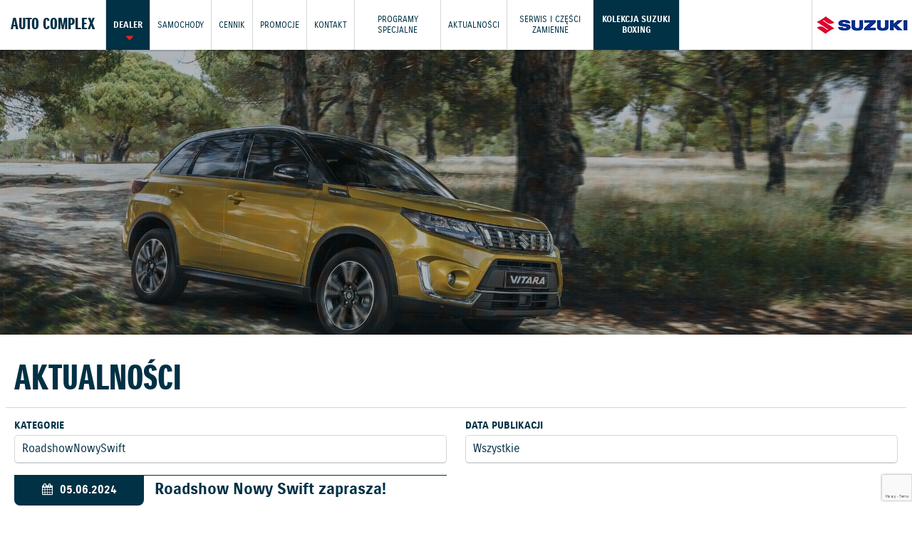

--- FILE ---
content_type: text/html; charset=UTF-8
request_url: https://autocomplex.suzuki.pl/auto/aktualnosci/tag/roadshownowyswift
body_size: 8498
content:
<!DOCTYPE html>
<html lang="pl">
<head>

    
    <script>(function (w, d, t, r, u) {
            var f, n, i;
            w[u] = w[u] || [], f = function () {
                var o = {ti: "97190097", enableAutoSpaTracking: true};
                o.q = w[u], w[u] = new UET(o), w[u].push("pageLoad")
            }, n = d.createElement(t), n.src = r, n.async = 1, n.onload = n.onreadystatechange = function () {
                var s = this.readyState;
                s && s !== "loaded" && s !== "complete" || (f(), n.onload = n.onreadystatechange = null)
            }, i = d.getElementsByTagName(t)[0], i.parentNode.insertBefore(n, i)
        })(window, document, "script", "//bat.bing.com/bat.js", "uetq");</script>
    

    
                        
            <!-- Google Tag Manager -->
            <script>(function (w, d, s, l, i) {
                    w[l] = w[l] || [];
                    w[l].push({
                        'gtm.start':
                            new Date().getTime(), event: 'gtm.js'
                    });
                    var f = d.getElementsByTagName(s)[0],
                        j = d.createElement(s), dl = l != 'dataLayer' ? '&l=' + l : '';
                    j.async = true;
                    j.src =
                        'https://www.googletagmanager.com/gtm.js?id=' + i + dl + '&gtm_auth=CYP48AHyYvomBkcRVULbXw&gtm_preview=env-2&gtm_cookies_win=x';
                    f.parentNode.insertBefore(j, f);
                })(window, document, 'script', 'dataLayer', 'GTM-MHLDKN');</script>
            <!-- End Google Tag Manager -->

            
            
            
            
            
            
            
            
        
    
    <meta charset="utf-8">
    <meta name="viewport" content="width=device-width, initial-scale=1">

    
            <link rel="canonical" href="https://autocomplex.suzuki.pl/auto/aktualnosci/tag/roadshownowyswift"/>
    
            <title>RoadshowNowySwift - AUTO COMPLEX - Nowy Targ | Nowy Sącz - Wielogłowy | Tarnów - Łukanowice</title>
    
            <meta name="description" content="Samochody Suzuki - cała oferta. Premiery! Najnowsze generacje docenionych modeli. Poznaj je wszystkie! Znajdź auto dla siebie i spraw sobie nowe cztery kółka.">
    
    <meta name="csrf-token" content="arUIJdu8BVNhXcqGKuWI18Jg614awGxejN3Uy93w"/>

    <meta property="og:title" content="RoadshowNowySwift - AUTO COMPLEX - Nowy Targ | Nowy Sącz - Wielogłowy | Tarnów - Łukanowice" />

  <meta property="og:type" content="website" />
  <meta property="og:url" content="https://autocomplex.suzuki.pl/auto/aktualnosci/tag/roadshownowyswift" />

  <meta property="og:image" content="https://suzuki.pl/assets/smp-web-ui/img/suzuki-wayoflife.jpg" />

  <meta property="og:description" content="Samochody Suzuki - cała oferta. Premiery! Najnowsze generacje docenionych modeli. Poznaj je wszystkie! Znajdź auto dla siebie i spraw sobie nowe cztery kółka." />

    <link rel="stylesheet" href="https://suzuki.pl/assets/smp-web-ui/plugins/normalize.min.css">
    <link rel="stylesheet" href="https://suzuki.pl/assets/smp-web-ui/plugins/owl.carousel/owl.carousel.min.css">
    <link rel="stylesheet" href="https://suzuki.pl/assets/smp-web-ui/plugins/fontawesome/css/font-awesome.min.css">
    <link rel="stylesheet" href="https://suzuki.pl/assets/css/plugins/magnific-popup.min.css">
    <link rel="dns-prefetch" href="\scc.suzuki.pl">

            <link rel="stylesheet"
              href="https://suzuki.pl/assets/css/website-style.min.css?v=1765280041">
    
    
    <!-- <link rel="stylesheet" href="https://suzuki.pl/assets/css/showcase-app.min.css?v=20200904"> -->



    
        <script type="text/javascript" src="https://suzuki.pl/assets/smp-web-ui/plugins/jquery-1.12.1.min.js"></script>

    
    </head>
<body class="site-news-page-news-list site-type-auto
    "
                      data-scoring-pagegroup="Świat Suzuki"
      

                data-scoring-productcategory="Aktualności"
        
>

<!-- Google Tag Manager (noscript) -->
    <noscript>
        <iframe src="https://www.googletagmanager.com/ns.html?id=GTM-MHLDKN&gtm_auth=CYP48AHyYvomBkcRVULbXw&gtm_preview=env-2&gtm_cookies_win=x"
                height="0" width="0" style="display:none;visibility:hidden"></iframe>
    </noscript>
    <!-- End Google Tag Manager (noscript) -->









<div id="fb-root"></div>
<script>(function (d, s, id) {
        var js, fjs = d.getElementsByTagName(s)[0];
        if (d.getElementById(id)) return;
        js = d.createElement(s);
        js.id = id;
        js.src = "//connect.facebook.net/pl_PL/sdk.js#xfbml=1&version=v2.8";
        fjs.parentNode.insertBefore(js, fjs);
    }(document, 'script', 'facebook-jssdk'));</script>

<div class="loader-main photo-texture" style="display:block;">
    <img src="https://suzuki.pl/assets/smp-web-ui/img/loader-main.svg"/>
</div>


    <div class="header ">
  
      <div class="menu-overlay"></div>

    
    <div class="main-menu">
      <div class="mobile-menu-header">
          <a href="#" class="mobile-menu-toggle"><i class="fa fa-arrow-left"></i></a>
          <a href="https://autocomplex.suzuki.pl/auto"><img src="https://suzuki.pl/assets/smp-web-ui/img/logo-mobile.jpg" alt="Suzuki" /></a>

                                    <h3>AUTO COMPLEX</h3>
                      

      </div>
      <div class="menu-container">

                  <a href="https://autocomplex.suzuki.pl/auto">
                          <h3 class="header-dealer-name">AUTO COMPLEX</h3>
                      </a>
        
                  <div  class=" has-submenu   dealer-menu-item " >
            <a   class="has-submenu"  
            rel-scoring="scr_action_suzuki" rel-scoring-hitname="click" rel-scoring-hitaction="navigation" rel-scoring-pagegroup="Header" rel-scoring-gitlabel="Dealer"

            >Dealer</a>

            
                        <div class="menu-submenu">
                              <a class="" href="https://autocomplex.suzuki.pl/auto/o-firmie" 
                rel-scoring="scr_action_suzuki" rel-scoring-hitname="click" rel-scoring-hitaction="navigation" rel-scoring-pagegroup="Header" rel-scoring-gitlabel="O firmie"

                >O firmie</a>
                              <a class="" href="https://autocomplex.suzuki.pl/auto/serwis-i-uslugi" 
                rel-scoring="scr_action_suzuki" rel-scoring-hitname="click" rel-scoring-hitaction="navigation" rel-scoring-pagegroup="Header" rel-scoring-gitlabel="Serwis i usługi"

                >Serwis i usługi</a>
                              <a class="" href="https://autocomplex.suzuki.pl/auto/jazdy-testowe" 
                rel-scoring="scr_action_suzuki" rel-scoring-hitname="click" rel-scoring-hitaction="navigation" rel-scoring-pagegroup="Header" rel-scoring-gitlabel="Jazdy testowe"

                >Jazdy testowe</a>
                          </div>
                      </div>
                  <div  class=" has-submenu  " >
            <a  href="https://autocomplex.suzuki.pl/auto/samochody"   class="has-submenu"  
            rel-scoring="scr_action_suzuki" rel-scoring-hitname="click" rel-scoring-hitaction="navigation" rel-scoring-pagegroup="Header" rel-scoring-gitlabel="Samochody"

            >Samochody</a>

                          <div class="model-submenu menu-submenu">
                <div class="menu-wrapper">
                  <div class="submenu-container">
                                    <div class="model-menu-type"><h4>Samochody hybrydowe</h4></div>
                                    <a href="https://autocomplex.suzuki.pl/auto/samochody/Nowy-Swift"
                        rel-scoring="scr_action_suzuki"
                       rel-scoring-productid="Swift" rel-scoring-hitname="click"
                       rel-scoring-hitaction="navigation" rel-scoring-pagegroup="Header"
                       rel-scoring-gitlabel="Swift"                        data-type="HYBRID" data-rel="menu_auto_tabs"
                    >
                        <img src="https://suzuki.pl/assets/img/auto/swift/swift.png"
                             alt="Swift"/>
                        <div>
                            <h5>Swift</h5>
                                                            <span> od 69 900 zł</span>
                                                    </div>
                    </a>
                                    <a href="https://autocomplex.suzuki.pl/auto/samochody/vitara-fl"
                        rel-scoring="scr_action_suzuki"
                       rel-scoring-productid="Vitara" rel-scoring-hitname="click"
                       rel-scoring-hitaction="navigation" rel-scoring-pagegroup="Header"
                       rel-scoring-gitlabel="Vitara"                        data-type="HYBRID" data-rel="menu_auto_tabs"
                    >
                        <img src="https://suzuki.pl/assets/img/auto/vitara/vitara.png"
                             alt="Vitara"/>
                        <div>
                            <h5>Vitara</h5>
                                                            <span> od 91 900 zł</span>
                                                    </div>
                    </a>
                                    <a href="https://autocomplex.suzuki.pl/auto/samochody/S-Cross-SP"
                                              data-type="HYBRID" data-rel="menu_auto_tabs"
                    >
                        <img src="https://suzuki.pl/assets/img/auto/scross2021/scross.png"
                             alt="S-Cross"/>
                        <div>
                            <h5>S-Cross</h5>
                                                            <span> od 99 900 zł</span>
                                                    </div>
                    </a>
                                    <a href="https://autocomplex.suzuki.pl/auto/samochody/Across"
                        rel-scoring="scr_action_suzuki"
                       rel-scoring-productid="Across" rel-scoring-hitname="click"
                       rel-scoring-hitaction="navigation" rel-scoring-pagegroup="Header"
                       rel-scoring-gitlabel="Across"                        data-type="HYBRID" data-rel="menu_auto_tabs"
                    >
                        <img src="https://suzuki.pl/assets/img/auto/across/across.png"
                             alt="Across"/>
                        <div>
                            <h5>Across</h5>
                                                            <span> od 219 900 zł</span>
                                                    </div>
                    </a>
                                    <a href="https://autocomplex.suzuki.pl/auto/samochody/Nowa e VITARA"
                                              data-type="HYBRID" data-rel="menu_auto_tabs"
                    >
                        <img src="https://suzuki.pl/assets/img/auto/evitara/0972_thumb_250_135.jpg"
                             alt="Nowa e VITARA"/>
                        <div>
                            <h5>Nowa e VITARA</h5>
                                                    </div>
                    </a>
                                    </div>

<div class="model-submenu-footer">
  <a href="https://oss.suzuki.pl/" rel-gtm-event="configurator-link" target="_blank"
  rel-scoring="scr_action_suzuki" rel-scoring-hitname="click" rel-scoring-hitaction="navigation" rel-scoring-pagegroup="Header" rel-scoring-gitlabel="Uruchom konfigurator"
  >Uruchom konfigurator <i class="fa fa-caret-right"></i></a>
  <a href="https://autocomplex.suzuki.pl/auto/jazdy-testowe"
    rel-scoring="scr_action_suzuki" rel-scoring-hitname="click" rel-scoring-hitaction="navigation" rel-scoring-pagegroup="Header" rel-scoring-gitlabel="Umów jazdę testową"
  >Umów jazdę testową <i class="fa fa-caret-right"></i></a>
  <a href="https://autocomplex.suzuki.pl/auto/zamow-oferte"
    rel-scoring="scr_action_suzuki" rel-scoring-hitname="click" rel-scoring-hitaction="navigation" rel-scoring-pagegroup="Header" rel-scoring-gitlabel="Zamów ofertę"
  >Zamów ofertę <i class="fa fa-caret-right"></i></a>
</div>


<div class="model-submenu-additional">
   <a href="https://autocomplex.suzuki.pl/auto/modele-dostepne-od-reki"
      rel-scoring="scr_action_suzuki" rel-scoring-hitname="click" rel-scoring-hitaction="navigation" rel-scoring-pagegroup="Header" rel-scoring-gitlabel="Modele dostępne od ręki"
   >
       <h5>Modele dostępne od ręki <i class="fa fa-caret-right"></i></h5>
       <span class="none-md btn-ternary btn-caret color">Zobacz</span>
  </a>
  <a href="https://autocomplex.suzuki.pl/auto/samochody-uzywane"
  rel-scoring="scr_action_suzuki" rel-scoring-hitname="click" rel-scoring-hitaction="navigation" rel-scoring-pagegroup="Header" rel-scoring-gitlabel="Samochody używane"
  >
      <h5>Samochody używane <i class="fa fa-caret-right"></i></h5>
      <span class="none-md btn-ternary btn-caret color">Zobacz</span>
  </a>
  </div>
                </div>
              </div>
            
                      </div>
                  <div  class=" " >
            <a  href="https://autocomplex.suzuki.pl/auto/cennik"   
            rel-scoring="scr_action_suzuki" rel-scoring-hitname="click" rel-scoring-hitaction="navigation" rel-scoring-pagegroup="Header" rel-scoring-gitlabel="Cennik"

            >Cennik</a>

            
                      </div>
                  <div  class=" " >
            <a  href="https://autocomplex.suzuki.pl/auto/promocje"   
            rel-scoring="scr_action_suzuki" rel-scoring-hitname="click" rel-scoring-hitaction="navigation" rel-scoring-pagegroup="Header" rel-scoring-gitlabel="Promocje"

            >Promocje</a>

            
                      </div>
                  <div  class=" " >
            <a  href="https://autocomplex.suzuki.pl/auto/kontakt"   
            rel-scoring="scr_action_suzuki" rel-scoring-hitname="click" rel-scoring-hitaction="navigation" rel-scoring-pagegroup="Header" rel-scoring-gitlabel="Kontakt"

            >Kontakt</a>

            
                      </div>
                  <div  class=" has-submenu  " >
            <a   class="has-submenu"  
            rel-scoring="scr_action_suzuki" rel-scoring-hitname="click" rel-scoring-hitaction="navigation" rel-scoring-pagegroup="Header" rel-scoring-gitlabel="Programy Specjalne"

            >Programy Specjalne</a>

            
                        <div class="menu-submenu">
                              <a class="" href="https://autocomplex.suzuki.pl/auto/moje-suzuki" 
                rel-scoring="scr_action_suzuki" rel-scoring-hitname="click" rel-scoring-hitaction="navigation" rel-scoring-pagegroup="Header" rel-scoring-gitlabel="Moje Suzuki"

                >Moje Suzuki</a>
                              <a class="" href="https://autocomplex.suzuki.pl/auto/connect" 
                rel-scoring="scr_action_suzuki" rel-scoring-hitname="click" rel-scoring-hitaction="navigation" rel-scoring-pagegroup="Header" rel-scoring-gitlabel="Suzuki Connect"

                >Suzuki Connect</a>
                              <a class="" href="https://autocomplex.suzuki.pl/auto/suzuki-insurance" 
                rel-scoring="scr_action_suzuki" rel-scoring-hitname="click" rel-scoring-hitaction="navigation" rel-scoring-pagegroup="Header" rel-scoring-gitlabel="Suzuki Insurance"

                >Suzuki Insurance</a>
                              <a class="" href="https://autocomplex.suzuki.pl/auto/do-10-lat-gwarancji" 
                rel-scoring="scr_action_suzuki" rel-scoring-hitname="click" rel-scoring-hitaction="navigation" rel-scoring-pagegroup="Header" rel-scoring-gitlabel="Program Suzuki GWARANCJA+"

                >Program Suzuki GWARANCJA+</a>
                              <a class="" href="https://autocomplex.suzuki.pl/auto/suzuki-dla-firm" 
                rel-scoring="scr_action_suzuki" rel-scoring-hitname="click" rel-scoring-hitaction="navigation" rel-scoring-pagegroup="Header" rel-scoring-gitlabel="Suzuki dla Firm"

                >Suzuki dla Firm</a>
                          </div>
                      </div>
                  <div  class=" " >
            <a  href="https://autocomplex.suzuki.pl/auto/aktualnosci"   
            rel-scoring="scr_action_suzuki" rel-scoring-hitname="click" rel-scoring-hitaction="navigation" rel-scoring-pagegroup="Header" rel-scoring-gitlabel="Aktualności"

            >Aktualności</a>

            
                      </div>
                  <div  class=" has-submenu  " >
            <a   class="has-submenu"  
            rel-scoring="scr_action_suzuki" rel-scoring-hitname="click" rel-scoring-hitaction="navigation" rel-scoring-pagegroup="Header" rel-scoring-gitlabel="Serwis i części zamienne"

            >Serwis i części zamienne</a>

            
                        <div class="menu-submenu">
                              <a class="" href="https://autocomplex.suzuki.pl/auto/akcje-przywolawcze" 
                rel-scoring="scr_action_suzuki" rel-scoring-hitname="click" rel-scoring-hitaction="navigation" rel-scoring-pagegroup="Header" rel-scoring-gitlabel="Akcje przywoławcze"

                >Akcje przywoławcze</a>
                              <a class="" href="https://autocomplex.suzuki.pl/auto/oryginalne-czesci-zamienne-suzuki" 
                rel-scoring="scr_action_suzuki" rel-scoring-hitname="click" rel-scoring-hitaction="navigation" rel-scoring-pagegroup="Header" rel-scoring-gitlabel="Części zamienne"

                >Części zamienne</a>
                              <a class="" href="https://autocomplex.suzuki.pl/auto/do-10-lat-gwarancji" 
                rel-scoring="scr_action_suzuki" rel-scoring-hitname="click" rel-scoring-hitaction="navigation" rel-scoring-pagegroup="Header" rel-scoring-gitlabel="Program Suzuki GWARANCJA+"

                >Program Suzuki GWARANCJA+</a>
                              <a class="" href="https://autocomplex.suzuki.pl/auto/informacje-o-oponach" 
                rel-scoring="scr_action_suzuki" rel-scoring-hitname="click" rel-scoring-hitaction="navigation" rel-scoring-pagegroup="Header" rel-scoring-gitlabel="Informacje o oponach"

                >Informacje o oponach</a>
                              <a class="" href="https://autocomplex.suzuki.pl/auto/karty-ratownicze" 
                rel-scoring="scr_action_suzuki" rel-scoring-hitname="click" rel-scoring-hitaction="navigation" rel-scoring-pagegroup="Header" rel-scoring-gitlabel="Karty ratownicze"

                >Karty ratownicze</a>
                              <a class="" href="https://autocomplex.suzuki.pl/auto/program-serwisowy-suzuki" 
                rel-scoring="scr_action_suzuki" rel-scoring-hitname="click" rel-scoring-hitaction="navigation" rel-scoring-pagegroup="Header" rel-scoring-gitlabel="Program Serwisowy Suzuki"

                >Program Serwisowy Suzuki</a>
                              <a class="" href="https://autocomplex.suzuki.pl/auto/stacje-multimedialne-suzuki" 
                rel-scoring="scr_action_suzuki" rel-scoring-hitname="click" rel-scoring-hitaction="navigation" rel-scoring-pagegroup="Header" rel-scoring-gitlabel="Stacje Multimedialne Suzuki"

                >Stacje Multimedialne Suzuki</a>
                              <a class="" href="https://autocomplex.suzuki.pl/auto/suzuki-assistance" 
                rel-scoring="scr_action_suzuki" rel-scoring-hitname="click" rel-scoring-hitaction="navigation" rel-scoring-pagegroup="Header" rel-scoring-gitlabel="Suzuki Assistance"

                >Suzuki Assistance</a>
                              <a class="" href="https://autocomplex.suzuki.pl/auto/program-suzuki-ecstar-assistance-3plus" 
                rel-scoring="scr_action_suzuki" rel-scoring-hitname="click" rel-scoring-hitaction="navigation" rel-scoring-pagegroup="Header" rel-scoring-gitlabel="Suzuki Ecstar Assistance 3+"

                >Suzuki Ecstar Assistance 3+</a>
                              <a class="" href="https://autocomplex.suzuki.pl/auto/service-care" 
                rel-scoring="scr_action_suzuki" rel-scoring-hitname="click" rel-scoring-hitaction="navigation" rel-scoring-pagegroup="Header" rel-scoring-gitlabel="Suzuki Service Care 3+2"

                >Suzuki Service Care 3+2</a>
                              <a class="" href="https://autocomplex.suzuki.pl/auto/paliwa-e10" 
                rel-scoring="scr_action_suzuki" rel-scoring-hitname="click" rel-scoring-hitaction="navigation" rel-scoring-pagegroup="Header" rel-scoring-gitlabel="Paliwa E10"

                >Paliwa E10</a>
                              <a class="" href="https://autocomplex.suzuki.pl/auto/opony-zimowe" 
                rel-scoring="scr_action_suzuki" rel-scoring-hitname="click" rel-scoring-hitaction="navigation" rel-scoring-pagegroup="Header" rel-scoring-gitlabel="Koła zimowe"

                >Koła zimowe</a>
                          </div>
                      </div>
                  <div  class="  reverse-menu-item " >
            <a  href="https://autocomplex.suzuki.pl/auto/suzukiboxing"   
            rel-scoring="scr_action_suzuki" rel-scoring-hitname="click" rel-scoring-hitaction="navigation" rel-scoring-pagegroup="Header" rel-scoring-gitlabel="Kolekcja Suzuki Boxing"

            >Kolekcja Suzuki Boxing</a>

            
                      </div>
              </div>
    </div>

    <a href="#" class="mobile-menu-toggle"><i class="fa fa-bars"></i></a>

    <a href="https://autocomplex.suzuki.pl/auto" class="header-logo"><img src="https://suzuki.pl/assets/smp-web-ui/img/suzuki-wayoflife.jpg" alt="Suzuki" /></a>

    <style>
        @media (min-width: 1024px) and (max-width: 1100px) {
            .reverse-menu-item {
                display: none!important;
            }
        }

        @media (min-width: 1024px) and (max-width: 1340px) {
            .menu-container > div > a {
                padding: 0 10px;
                font-size: 12px;
                display: flex;
                align-items: center;
                line-height: 1.3;
                height: 70px;
                text-align: center;
                max-width: 100px;
            }
        }

        @media (min-width: 1340px) and (max-width: 1540px) {
            .menu-container > div {
                font-size: 13px;
            }
            .menu-container > div > a {
                padding: 0 15px;
            }
        }
    </style>

  </div>



<div class="site-content site-content-news-page-news-list  content-page ">
            <div class="cover  photo-texture " style="background-image:url(https://autocomplex.suzuki.pl/assets/img/covers/auto/pozostale-w-dziale-moje-suzuki_2.jpg)">
      </div>

    <div class="">
    <div  class="wrapper" >

                    <h1>Aktualności</h1>
        
        <div class="container-resp news-page-filter"  >

            <div class="form-top col1-2">
                <label>Kategorie </label>
                <select name="category">
                    <option value="">Wszystkie</option>
                                            <option value="premiery" >  premiery</option>
                                            <option value="48v-shvs" > 48V SHVS</option>
                                            <option value="avenis-125" > Avenis 125</option>
                                            <option value="bezpiecznajazda" > bezpiecznajazda</option>
                                            <option value="boxing" > boxing</option>
                                            <option value="gsx8s" > GSX8S</option>
                                            <option value="jaroslaw-maznas" > Jarosław Maznas</option>
                                            <option value="jednoslady" > jednoślady</option>
                                            <option value="motocykle" > motocykle</option>
                                            <option value="mototrip" > mototrip</option>
                                            <option value="project" > project</option>
                                            <option value="rafal-jemielita" > Rafał Jemielita</option>
                                            <option value="suzukicleanoceanproject" > SuzukiCleanOceanProject</option>
                                            <option value="suzukimarine" > SuzukiMarine</option>
                                            <option value="suzukiswift" > SuzukiSwift</option>
                                            <option value="swift-sport-hybrid" > Swift Sport Hybrid</option>
                                            <option value="sx4-s-cross-hybrid" > SX4 S-Cross Hybrid</option>
                                            <option value="thefinalflag" > TheFinalFlag</option>
                                            <option value="theultimateoutboardmotor" > TheUltimateOutboardMotor</option>
                                            <option value="vitara-hybrid" > Vitara Hybrid</option>
                                            <option value="vstrom" > VStrom</option>
                                            <option value="vstrom800de" > VStrom800DE</option>
                                            <option value="zawody" > zawody</option>
                                            <option value="across" >ACROSS</option>
                                            <option value="address-125" >Address 125</option>
                                            <option value="akcje-serwisowe" >Akcje serwisowe</option>
                                            <option value="baleno" >Baleno</option>
                                            <option value="bezpieczenstwo" >bezpieczeństwo</option>
                                            <option value="bezpiecznie-wakacje" >bezpiecznie wakacje</option>
                                            <option value="black-weeks" >BLACK WEEKS</option>
                                            <option value="blk" >blk</option>
                                            <option value="boks" >boks</option>
                                            <option value="fortuna-1" >Fortuna 1</option>
                                            <option value="gsx-s1000gt" >GSX-S1000GT</option>
                                            <option value="hayabusa" >hayabusa</option>
                                            <option value="hayabusa" >Hayabusa</option>
                                            <option value="hybrydy" >HYBRYDY</option>
                                            <option value="ignis" >Ignis</option>
                                            <option value="informacje-korporacyjne" >Informacje korporacyjne</option>
                                            <option value="informacje-produktowe" >Informacje produktowe</option>
                                            <option value="jimny" >Jimny</option>
                                            <option value="konkurs-dla-kibicow" >Konkurs dla kibiców</option>
                                            <option value="korona-kielce" >Korona Kielce</option>
                                            <option value="korona-kielce" >KORONA KIELCE</option>
                                            <option value="korona-kielce" >KORONA KIELCE</option>
                                            <option value="kosz" >kosz</option>
                                            <option value="koszkadra" >koszkadra</option>
                                            <option value="koszykowka" >Koszykówka</option>
                                            <option value="koszykowka" >Koszykówka</option>
                                            <option value="koszykowka" >Koszykówka</option>
                                            <option value="lato-z-suzuki" >Lato z suzuki</option>
                                            <option value="le-mans" >Le Mans</option>
                                            <option value="lider-polskiego-sportu" >lider polskiego sportu</option>
                                            <option value="lider-polskiego-sportu" >Lider Polskiego Sportu</option>
                                            <option value="marine" >marine</option>
                                            <option value="marketing" >marketing</option>
                                            <option value="marketingsportowy" >marketingsportowy</option>
                                            <option value="mikroplastik" >mikroplastik</option>
                                            <option value="modele-koncepcyjne" >Modele koncepcyjne</option>
                                            <option value="moje-suzuki" >Moje Suzuki</option>
                                            <option value="moto" >Moto</option>
                                            <option value="moto-gp-2022" >Moto GP 2022</option>
                                            <option value="motoshow" >motoshow </option>
                                            <option value="nagroda-auto-swiat" >nagroda auto świat</option>
                                            <option value="nagrody" >Nagrody</option>
                                            <option value="nowe-motocykle" >Nowe motocykle</option>
                                            <option value="nowosc" >nowość</option>
                                            <option value="nowosci" >nowości</option>
                                            <option value="nowy-salon-suzuki" >NOWY SALON SUZUKI</option>
                                            <option value="nowy-swift" >Nowy Swift</option>
                                            <option value="pgnig-superliga" >PGNiG Superliga</option>
                                            <option value="piesciarstwo" >pięściarstwo</option>
                                            <option value="pilka-reczna" >Piłka ręczna</option>
                                            <option value="pilkareczna" >piłkaręczna</option>
                                            <option value="plk" >PLK</option>
                                            <option value="plps" >PLPS</option>
                                            <option value="pr" >PR</option>
                                            <option value="premiera" >premiera</option>
                                            <option value="premiera-gsx-s1000gt" >Premiera GSX-S1000GT</option>
                                            <option value="premiery" >Premiery</option>
                                            <option value="promocje" >Promocje</option>
                                            <option value="pzb" >PZB</option>
                                            <option value="pzkosz" >PZKosz</option>
                                            <option value="roadshow" >Roadshow</option>
                                            <option value="roadshownowyswift"  selected >RoadshowNowySwift</option>
                                            <option value="s-cross-strong-hybrid" >S-Cross Strong Hybrid</option>
                                            <option value="siatkowka" >Siatkówka</option>
                                            <option value="silniki-zaburtowe" >Silniki zaburtowe</option>
                                            <option value="skydrive" >SKYDRIVE</option>
                                            <option value="sport" >Sport</option>
                                            <option value="sprzedaz" >Sprzedaż</option>
                                            <option value="superpucharpolski" >SuperpucharPolski</option>
                                            <option value="suzuki" >Suzuki</option>
                                            <option value="suzuki" >Suzuki</option>
                                            <option value="suzuki-allgrip" >Suzuki allgrip</option>
                                            <option value="suzuki-boxing" >Suzuki boxing</option>
                                            <option value="suzuki-boxing-night" >Suzuki Boxing Night</option>
                                            <option value="suzuki-clean-ocean-project" >Suzuki Clean Ocean Project</option>
                                            <option value="suzuki-connect" >Suzuki Connect</option>
                                            <option value="suzuki-dla-lekarzy" >Suzuki dla lekarzy</option>
                                            <option value="suzuki-gsx-s1000gt" >Suzuki GSX-S1000GT</option>
                                            <option value="suzuki-korona-handball" >Suzuki Korona Handball</option>
                                            <option value="suzuki-marine-academy" >Suzuki Marine Academy</option>
                                            <option value="suzuki-moto-szkola" >Suzuki Moto Szkoła</option>
                                            <option value="suzuki-moto-szkola" >SUZUKI MOTO SZKOŁA</option>
                                            <option value="suzuki-pomoc-ukrainie" >Suzuki pomoc Ukrainie</option>
                                            <option value="suzuki-show" >Suzuki Show</option>
                                            <option value="suzuki-sport-promotion" >SUZUKI SPORT PROMOTION</option>
                                            <option value="suzuki-targi-boksu" >Suzuki targi boksu</option>
                                            <option value="suzuki-top-team" >Suzuki Top Team</option>
                                            <option value="suzuki-vitara-nagroda" >Suzuki Vitara Nagroda</option>
                                            <option value="suzuki-zjazd-moto" >Suzuki zjazd moto</option>
                                            <option value="suzukiboxingnight" >SuzukiBoxingNight</option>
                                            <option value="suzukicleanocean" >SuzukiCleanOcean</option>
                                            <option value="suzukisportpromotion" >SuzukiSportPromotion</option>
                                            <option value="swace" >Swace</option>
                                            <option value="swift" >Swift</option>
                                            <option value="swift-sport" >Swift Sport</option>
                                            <option value="targi" >Targi</option>
                                            <option value="targi-branzy-bokserskiej" >Targi branży bokserskiej</option>
                                            <option value="travel-pack" >Travel Pack</option>
                                            <option value="v-strom-1050" >V-STROM 1050</option>
                                            <option value="valenciagp" >ValenciaGP</option>
                                            <option value="vitara" >Vitara</option>
                                            <option value="vitara-strong-hybrid" >vitara strong hybrid</option>
                                            <option value="vitara-strong-hybrid" >Vitara Strong Hybrid</option>
                                            <option value="way-of-life" >Way of Life!</option>
                                            <option value="wielka-brytania-what-car" >Wielka Brytania &quot;What Car?&quot;</option>
                                            <option value="zprp" >ZPRP</option>
                                    </select>
            </div>

            <div class="form-top col1-2">
                <label>Data publikacji </label>
                <select name="date">
                    <option value="">Wszystkie</option>

                                                                        <optgroup label="2026 08:52:00">
                                
                                <option  value="2026 08:52:00-01">styczeń</option>

                                                                                                        <optgroup label="2025 13:26:00">
                                
                                <option  value="2025 13:26:00-12">grudzień</option>

                                                            </optgroup>
                                                                                                <optgroup label="2025 00:00:00">
                                
                                <option  value="2025 00:00:00-11">listopad</option>

                                                            </optgroup>
                                                                                                <optgroup label="2025 16:41:00">
                                
                                <option  value="2025 16:41:00-10">październik</option>

                                                            </optgroup>
                                                                                                <optgroup label="2025 10:34:00">
                                
                                <option  value="2025 10:34:00-09">wrzesień</option>

                                                            </optgroup>
                                                                                                <optgroup label="2025 00:00:00">
                                
                                <option  value="2025 00:00:00-08">sierpień</option>

                                                            </optgroup>
                                                                    
                                <option  value="2025 00:00:00-07">lipiec</option>

                                                                                                        <optgroup label="2025 14:57:00">
                                
                                <option  value="2025 14:57:00-06">czerwiec</option>

                                                            </optgroup>
                                                                                                <optgroup label="2025 00:00:00">
                                
                                <option  value="2025 00:00:00-05">maj</option>

                                                            </optgroup>
                                                                    
                                <option  value="2025 00:00:00-04">kwiecień</option>

                                                                            
                                <option  value="2025 00:00:00-03">marzec</option>

                                                                                                        <optgroup label="2025 13:17:00">
                                
                                <option  value="2025 13:17:00-02">luty</option>

                                                            </optgroup>
                                                                                                <optgroup label="2025 13:25:00">
                                
                                <option  value="2025 13:25:00-01">styczeń</option>

                                                            </optgroup>
                                                                                                <optgroup label="2024 00:00:00">
                                
                                <option  value="2024 00:00:00-12">grudzień</option>

                                                            </optgroup>
                                                                    
                                <option  value="2024 00:00:00-11">listopad</option>

                                                                                                        <optgroup label="2024 11:04:00">
                                
                                <option  value="2024 11:04:00-10">październik</option>

                                                            </optgroup>
                                                                                                <optgroup label="2024 00:00:00">
                                
                                <option  value="2024 00:00:00-09">wrzesień</option>

                                                            </optgroup>
                                                                                                <optgroup label="2024 15:35:00">
                                
                                <option  value="2024 15:35:00-08">sierpień</option>

                                                            </optgroup>
                                                                                                <optgroup label="2024 00:00:00">
                                
                                <option  value="2024 00:00:00-07">lipiec</option>

                                                            </optgroup>
                                                                    
                                <option  value="2024 00:00:00-06">czerwiec</option>

                                                                                                        <optgroup label="2024 12:17:00">
                                
                                <option  value="2024 12:17:00-05">maj</option>

                                                            </optgroup>
                                                                                                <optgroup label="2024 16:11:00">
                                
                                <option  value="2024 16:11:00-04">kwiecień</option>

                                                            </optgroup>
                                                                                                <optgroup label="2024 00:00:00">
                                
                                <option  value="2024 00:00:00-03">marzec</option>

                                                            </optgroup>
                                                                    
                                <option  value="2024 00:00:00-02">luty</option>

                                                                            
                                <option  value="2024 00:00:00-01">styczeń</option>

                                                                                                        <optgroup label="2023 00:00:00">
                                
                                <option  value="2023 00:00:00-12">grudzień</option>

                                                            </optgroup>
                                                                                                <optgroup label="2023 13:34:00">
                                
                                <option  value="2023 13:34:00-11">listopad</option>

                                                            </optgroup>
                                                                                                <optgroup label="2023 00:00:00">
                                
                                <option  value="2023 00:00:00-10">październik</option>

                                                            </optgroup>
                                                                    
                                <option  value="2023 00:00:00-09">wrzesień</option>

                                                                            
                                <option  value="2023 00:00:00-08">sierpień</option>

                                                                            
                                <option  value="2023 00:00:00-07">lipiec</option>

                                                                            
                                <option  value="2023 00:00:00-06">czerwiec</option>

                                                                                                        <optgroup label="2023 09:02:00">
                                
                                <option  value="2023 09:02:00-05">maj</option>

                                                            </optgroup>
                                                                                                <optgroup label="2023 10:40:00">
                                
                                <option  value="2023 10:40:00-04">kwiecień</option>

                                                            </optgroup>
                                                                                                <optgroup label="2023 00:00:00">
                                
                                <option  value="2023 00:00:00-03">marzec</option>

                                                            </optgroup>
                                                                    
                                <option  value="2023 00:00:00-02">luty</option>

                                                                            
                                <option  value="2023 00:00:00-01">styczeń</option>

                                                                                                        <optgroup label="2022 00:00:00">
                                
                                <option  value="2022 00:00:00-12">grudzień</option>

                                                            </optgroup>
                                                                                                <optgroup label="2022 14:00:00">
                                
                                <option  value="2022 14:00:00-11">listopad</option>

                                                            </optgroup>
                                                                                                <optgroup label="2022 00:00:00">
                                
                                <option  value="2022 00:00:00-10">październik</option>

                                                            </optgroup>
                                                                    
                                <option  value="2022 00:00:00-09">wrzesień</option>

                                                                                                        <optgroup label="2022 10:31:00">
                                
                                <option  value="2022 10:31:00-08">sierpień</option>

                                                            </optgroup>
                                                                                                <optgroup label="2022 15:37:00">
                                
                                <option  value="2022 15:37:00-07">lipiec</option>

                                                            </optgroup>
                                                                                                <optgroup label="2022 12:00:00">
                                
                                <option  value="2022 12:00:00-06">czerwiec</option>

                                                            </optgroup>
                                                                                                <optgroup label="2022 12:58:00">
                                
                                <option  value="2022 12:58:00-05">maj</option>

                                                            </optgroup>
                                                                                                <optgroup label="2022 00:00:00">
                                
                                <option  value="2022 00:00:00-04">kwiecień</option>

                                                            </optgroup>
                                                                    
                                <option  value="2022 00:00:00-03">marzec</option>

                                                                            
                                <option  value="2022 00:00:00-02">luty</option>

                                                                                                        <optgroup label="2021 00:00:00">
                                
                                <option  value="2021 00:00:00-11">listopad</option>

                                                            </optgroup>
                                                                    
                                <option  value="2021 00:00:00-07">lipiec</option>

                                                                                                        <optgroup label="2021 10:26:00">
                                
                                <option  value="2021 10:26:00-06">czerwiec</option>

                                                            </optgroup>
                                                                                                <optgroup label="2021 00:00:00">
                                
                                <option  value="2021 00:00:00-05">maj</option>

                                                            </optgroup>
                                                                    
                                <option  value="2021 00:00:00-04">kwiecień</option>

                                                                            
                                <option  value="2021 00:00:00-02">luty</option>

                                                                            
                                <option  value="2021 00:00:00-01">styczeń</option>

                                                                                                        <optgroup label="2020 00:00:00">
                                
                                <option  value="2020 00:00:00-11">listopad</option>

                                                            </optgroup>
                                                                    
                                <option  value="2020 00:00:00-10">październik</option>

                                                                            
                                <option  value="2020 00:00:00-09">wrzesień</option>

                                                                            
                                <option  value="2020 00:00:00-08">sierpień</option>

                                                                            
                                <option  value="2020 00:00:00-07">lipiec</option>

                                                                            
                                <option  value="2020 00:00:00-06">czerwiec</option>

                                                                            
                                <option  value="2020 00:00:00-04">kwiecień</option>

                                                                            
                                <option  value="2020 00:00:00-03">marzec</option>

                                                                            
                                <option  value="2020 00:00:00-02">luty</option>

                                                                            
                                <option  value="2020 00:00:00-01">styczeń</option>

                                                                                                        <optgroup label="2019 00:00:00">
                                
                                <option  value="2019 00:00:00-12">grudzień</option>

                                                            </optgroup>
                                                                    
                                <option  value="2019 00:00:00-10">październik</option>

                                                                            
                                <option  value="2019 00:00:00-09">wrzesień</option>

                                                                            
                                <option  value="2019 00:00:00-07">lipiec</option>

                                                                            
                                <option  value="2019 00:00:00-06">czerwiec</option>

                                                                            
                                <option  value="2019 00:00:00-05">maj</option>

                                                                            
                                <option  value="2019 00:00:00-04">kwiecień</option>

                                                                            
                                <option  value="2019 00:00:00-03">marzec</option>

                                                                            
                                <option  value="2019 00:00:00-02">luty</option>

                                                                                                        <optgroup label="2019 17:00:00">
                                
                                <option  value="2019 17:00:00-01">styczeń</option>

                                                            </optgroup>
                                                                                                <optgroup label="2018 15:00:00">
                                
                                <option  value="2018 15:00:00-11">listopad</option>

                                                            </optgroup>
                                                                                                <optgroup label="2018 13:50:00">
                                
                                <option  value="2018 13:50:00-10">październik</option>

                                                            </optgroup>
                                                                                                <optgroup label="2018 00:00:00">
                                
                                <option  value="2018 00:00:00-09">wrzesień</option>

                                                            </optgroup>
                                                                                                <optgroup label="2018 13:00:00">
                                
                                <option  value="2018 13:00:00-06">czerwiec</option>

                                                            </optgroup>
                                                                                                <optgroup label="2018 10:40:00">
                                
                                <option  value="2018 10:40:00-05">maj</option>

                                                            </optgroup>
                                                                                                <optgroup label="2018 13:30:00">
                                
                                <option  value="2018 13:30:00-04">kwiecień</option>

                                                            </optgroup>
                                                                                                <optgroup label="2018 14:15:00">
                                
                                <option  value="2018 14:15:00-03">marzec</option>

                                                            </optgroup>
                                                                                                <optgroup label="2018 15:30:00">
                                
                                <option  value="2018 15:30:00-02">luty</option>

                                                            </optgroup>
                                                                                                <optgroup label="2018 10:00:00">
                                
                                <option  value="2018 10:00:00-01">styczeń</option>

                                                            </optgroup>
                                                                                                <optgroup label="2017 08:50:00">
                                
                                <option  value="2017 08:50:00-11">listopad</option>

                                                            </optgroup>
                                                                                                <optgroup label="2017 11:00:00">
                                
                                <option  value="2017 11:00:00-10">październik</option>

                                                            </optgroup>
                                                                                                <optgroup label="2017 09:00:00">
                                
                                <option  value="2017 09:00:00-09">wrzesień</option>

                                                            </optgroup>
                                                                                                <optgroup label="2017 15:00:00">
                                
                                <option  value="2017 15:00:00-08">sierpień</option>

                                                            </optgroup>
                                                                                                <optgroup label="2017 10:00:00">
                                
                                <option  value="2017 10:00:00-07">lipiec</option>

                                                            </optgroup>
                                                                    
                                <option  value="2017 10:00:00-05">maj</option>

                                                                                                        <optgroup label="2017 12:00:00">
                                
                                <option  value="2017 12:00:00-04">kwiecień</option>

                                                            </optgroup>
                                                                    
                                <option  value="2017 12:00:00-03">marzec</option>

                                                                            
                                <option  value="2017 12:00:00-02">luty</option>

                                                                            
                                <option  value="2017 12:00:00-01">styczeń</option>

                                                                                                        <optgroup label="2016 12:00:00">
                                
                                <option  value="2016 12:00:00-12">grudzień</option>

                                                            </optgroup>
                                                                    
                                <option  value="2016 12:00:00-10">październik</option>

                                                                            
                                <option  value="2016 12:00:00-08">sierpień</option>

                                                                            
                                <option  value="2016 12:00:00-07">lipiec</option>

                                                                            
                                <option  value="2016 12:00:00-05">maj</option>

                                                                            
                                <option  value="2016 12:00:00-04">kwiecień</option>

                                                                                                        <optgroup label="2016 22:00:00">
                                
                                <option  value="2016 22:00:00-03">marzec</option>

                                                            </optgroup>
                                                                                                <optgroup label="2016 12:00:00">
                                
                                <option  value="2016 12:00:00-02">luty</option>

                                                            </optgroup>
                                                                                                <optgroup label="2016 15:09:09">
                                
                                <option  value="2016 15:09:09-01">styczeń</option>

                                                            </optgroup>
                                                                                                <optgroup label="2015 09:00:00">
                                
                                <option  value="2015 09:00:00-07">lipiec</option>

                                                            </optgroup>
                                            
                </select>
            </div>

        </div>


                    <div class="section-news-lists">

                
                <div class="container-resp">
                                                                        <div class="news-item  col1-2 ">

    <div class="news-date"><i class="fa fa-calendar"></i> 05.06.2024</div>

          <div class="news-thumb" style="background-image: url('https://suzuki.pl/assets/upload/e721d58d272429dcd4084f27926b4b2a6227358d.crop280.jpg')"
              rel-scoring="scr_action_suzuki" rel-scoring-hitname="click" rel-scoring-hitaction="news" rel-scoring-pagegroup="Świat suzuki"
                  rel-scoring-productcategory"Aktualności"
                    >
        <a href="https://autocomplex.suzuki.pl/auto/aktualnosci/roadshow-nowy-swift-zaprasza"
                  rel-scoring="scr_action_suzuki" rel-scoring-hitname="click" rel-scoring-hitaction="news" rel-scoring-pagegroup="Świat suzuki"
                      rel-scoring-productcategory"Aktualności"
                          ></a>
      </div>
    
    <div class="news-intro">
    <h2 class="as-h4"><a href="https://autocomplex.suzuki.pl/auto/aktualnosci/roadshow-nowy-swift-zaprasza"
              rel-scoring="scr_action_suzuki" rel-scoring-hitname="click" rel-scoring-hitaction="news" rel-scoring-pagegroup="Świat suzuki"
                  rel-scoring-productcategory"Aktualności"
                    >Roadshow Nowy Swift zaprasza!</a></h2>
          <p>Przypominamy, że trwa cykl ogólnopolskich pokazów Suzuki Swift 2024.</p>
    
    <a class="btn-ternary color btn-caret" href="https://autocomplex.suzuki.pl/auto/aktualnosci/roadshow-nowy-swift-zaprasza"
          rel-scoring="scr_action_suzuki" rel-scoring-hitname="click" rel-scoring-hitaction="news" rel-scoring-pagegroup="Świat suzuki"
              rel-scoring-productcategory"Aktualności"
              >Dowiedz się więcej</a>
    </div>
</div>
                                            
                </div>

                                                                                                
            </div>
        
    </div >
</div>

<script src="https://suzuki.pl/assets/js/news-list.js"></script>
    </div>

    
    <div class="footer">
  
  <div class="footer-social">
          <a class="btn-icon-circle" social-click="fa-youtube-play" href="https://www.youtube.com/user/SuzukiPolska" target="_blank" rel="nofollow, noopener, noreferrer"><i class="fa fa-youtube-play"></i></a>
          <a class="btn-icon-circle" social-click="fa-facebook" href="https://web.facebook.com/SuzukiPolska" target="_blank" rel="nofollow, noopener, noreferrer"><i class="fa fa-facebook"></i></a>
          <a class="btn-icon-circle" social-click="fa-instagram" href="https://www.instagram.com/suzuki_polska/" target="_blank" rel="nofollow, noopener, noreferrer"><i class="fa fa-instagram"></i></a>
          <a class="btn-icon-circle" social-click="fa-linkedin" href="https://www.linkedin.com/company/suzuki-motor-poland/mycompany/" target="_blank" rel="nofollow, noopener, noreferrer"><i class="fa fa-linkedin"></i></a>
          <a class="btn-icon-circle" social-click="fa-twitter" href="https://twitter.com/PolskaSuzuki" target="_blank" rel="nofollow, noopener, noreferrer"><i class="fa fa-twitter"></i></a>
      </div>

  
      <div class="footer-menu">
              <a href="https://autocomplex.suzuki.pl/auto/samochody"
        rel-scoring="scr_action_suzuki" rel-scoring-hitlabel="Samochody" rel-scoring-hitname="click" rel-scoring-hitaction="navigation" rel-scoring-pagegroup="Footer"
        >Samochody</a>
              <a href="https://autocomplex.suzuki.pl/auto/cennik"
        rel-scoring="scr_action_suzuki" rel-scoring-hitlabel="Cennik" rel-scoring-hitname="click" rel-scoring-hitaction="navigation" rel-scoring-pagegroup="Footer"
        >Cennik</a>
              <a href="https://autocomplex.suzuki.pl/auto/promocje"
        rel-scoring="scr_action_suzuki" rel-scoring-hitlabel="Promocje" rel-scoring-hitname="click" rel-scoring-hitaction="navigation" rel-scoring-pagegroup="Footer"
        >Promocje</a>
              <a href="https://autocomplex.suzuki.pl/auto/jazdy-testowe"
        rel-scoring="scr_action_suzuki" rel-scoring-hitlabel="Jazdy testowe" rel-scoring-hitname="click" rel-scoring-hitaction="navigation" rel-scoring-pagegroup="Footer"
        >Jazdy testowe</a>
              <a href="https://autocomplex.suzuki.pl/auto/kontakt"
        rel-scoring="scr_action_suzuki" rel-scoring-hitlabel="Kontakt" rel-scoring-hitname="click" rel-scoring-hitaction="navigation" rel-scoring-pagegroup="Footer"
        >Kontakt</a>
          </div>
  
      <div class="footer-menu-secondary">
              <a href="https://autocomplex.suzuki.pl/auto/ochrona-srodowiska"
        rel-scoring="scr_action_suzuki" rel-scoring-hitlabel="Ochrona Środowiska" rel-scoring-hitname="click" rel-scoring-hitaction="navigation" rel-scoring-pagegroup="Footer"
        >Ochrona Środowiska</a>
              <a href="https://autocomplex.suzuki.pl/auto/polityka-prywatnosci"
        rel-scoring="scr_action_suzuki" rel-scoring-hitlabel="Polityka prywatności" rel-scoring-hitname="click" rel-scoring-hitaction="navigation" rel-scoring-pagegroup="Footer"
        >Polityka prywatności</a>
              <a href="https://autocomplex.suzuki.pl/auto/gwarancja"
        rel-scoring="scr_action_suzuki" rel-scoring-hitlabel="Gwarancja" rel-scoring-hitname="click" rel-scoring-hitaction="navigation" rel-scoring-pagegroup="Footer"
        >Gwarancja</a>
              <a href="https://autocomplex.suzuki.pl/auto/akcesoria"
        rel-scoring="scr_action_suzuki" rel-scoring-hitlabel="Akcesoria" rel-scoring-hitname="click" rel-scoring-hitaction="navigation" rel-scoring-pagegroup="Footer"
        >Akcesoria</a>
              <a href="https://autocomplex.suzuki.pl/auto/informacje-o-zuzyciu-paliwa"
        rel-scoring="scr_action_suzuki" rel-scoring-hitlabel="Informacje o zużyciu paliwa i emisji CO<sub>2</sub>" rel-scoring-hitname="click" rel-scoring-hitaction="navigation" rel-scoring-pagegroup="Footer"
        >Informacje o zużyciu paliwa i emisji CO<sub>2</sub></a>
              <a href="https://autocomplex.suzuki.pl/auto/eu-data-act"
        rel-scoring="scr_action_suzuki" rel-scoring-hitlabel="EU DATA ACT (akt o danych)" rel-scoring-hitname="click" rel-scoring-hitaction="navigation" rel-scoring-pagegroup="Footer"
        >EU DATA ACT (akt o danych)</a>
              <a href="https://autocomplex.suzuki.pl/auto/dyrektywa-bateryjna "
        rel-scoring="scr_action_suzuki" rel-scoring-hitlabel="Dyrektywa Bateryjna" rel-scoring-hitname="click" rel-scoring-hitaction="navigation" rel-scoring-pagegroup="Footer"
        >Dyrektywa Bateryjna</a>
              <a href="https://autocomplex.suzuki.pl/auto/strategia-podatkowa"
        rel-scoring="scr_action_suzuki" rel-scoring-hitlabel="Strategia podatkowa" rel-scoring-hitname="click" rel-scoring-hitaction="navigation" rel-scoring-pagegroup="Footer"
        >Strategia podatkowa</a>
              <a href="https://autocomplex.suzuki.pl/auto/karty-ratownicze"
        rel-scoring="scr_action_suzuki" rel-scoring-hitlabel="Karty ratownicze" rel-scoring-hitname="click" rel-scoring-hitaction="navigation" rel-scoring-pagegroup="Footer"
        >Karty ratownicze</a>
          </div>
  
  <p class="footer-legal">Copyright © 2026 by Suzuki Motor Poland Sp. z o.o. Wszelkie prawa zastrzeżone.</p>
</div>
























<script>
    $.ajaxSetup({
        headers: {
            'X-CSRF-TOKEN': $('meta[name="csrf-token"]').attr('content')
        }
    });
</script>

    <script>
        if (typeof dataLayer !== "undefined") {
            dataLayer.push({
                'event': 'dealer-page'
            });
        }
    </script>


    <script src="https://suzuki.pl/assets/js/test-drive.js?v=20250407"></script>

<script type="text/javascript" src="https://suzuki.pl/assets/smp-web-ui/plugins/hoverIntent.min.js"></script>
<script type="text/javascript" src="https://suzuki.pl/assets/smp-web-ui/plugins/parallax.min.js"></script>
<script type="text/javascript" src="https://suzuki.pl/assets/smp-web-ui/plugins/bootstrap-modal.min.js"></script>
<script type="text/javascript" src="https://suzuki.pl/assets/smp-web-ui/js/smp-web-ui.min.js?v=20180814-4"></script>
<script type="text/javascript" src="https://suzuki.pl/assets/js/website-script.min.js?v=20220908"></script>
<script type="text/javascript" src="https://suzuki.pl/assets/js/helper.min.js"></script>
<script type="text/javascript" src="https://suzuki.pl/assets/js/libs/jquery.magnific-popup-modify.min.js"></script>
<script type="text/javascript" src="https://suzuki.pl/assets/js/libs/jquery.magnific-popup-lang.js"></script>
<script type="text/javascript" src="https://suzuki.pl/assets/js/gallery-popup-init.js"></script>
<script type="text/javascript" src="https://suzuki.pl/assets/js/libs/lazysizes.min.js"></script>
<script type="text/javascript" src="https://suzuki.pl/assets/js/libs/scroll-tracker.min.js"></script>
<script type="text/javascript" src="https://suzuki.pl/assets/js/gtm-events.js?v=20191025"></script>



</body>
</html>


--- FILE ---
content_type: text/html; charset=utf-8
request_url: https://www.google.com/recaptcha/api2/anchor?ar=1&k=6LeVIOwUAAAAAM3VD3EaYvVU7NsVlRl2pWrKUQ-C&co=aHR0cHM6Ly9hdXRvY29tcGxleC5zdXp1a2kucGw6NDQz&hl=en&v=PoyoqOPhxBO7pBk68S4YbpHZ&size=invisible&badge=bottomright&anchor-ms=20000&execute-ms=30000&cb=ncml9xxmox7n
body_size: 48900
content:
<!DOCTYPE HTML><html dir="ltr" lang="en"><head><meta http-equiv="Content-Type" content="text/html; charset=UTF-8">
<meta http-equiv="X-UA-Compatible" content="IE=edge">
<title>reCAPTCHA</title>
<style type="text/css">
/* cyrillic-ext */
@font-face {
  font-family: 'Roboto';
  font-style: normal;
  font-weight: 400;
  font-stretch: 100%;
  src: url(//fonts.gstatic.com/s/roboto/v48/KFO7CnqEu92Fr1ME7kSn66aGLdTylUAMa3GUBHMdazTgWw.woff2) format('woff2');
  unicode-range: U+0460-052F, U+1C80-1C8A, U+20B4, U+2DE0-2DFF, U+A640-A69F, U+FE2E-FE2F;
}
/* cyrillic */
@font-face {
  font-family: 'Roboto';
  font-style: normal;
  font-weight: 400;
  font-stretch: 100%;
  src: url(//fonts.gstatic.com/s/roboto/v48/KFO7CnqEu92Fr1ME7kSn66aGLdTylUAMa3iUBHMdazTgWw.woff2) format('woff2');
  unicode-range: U+0301, U+0400-045F, U+0490-0491, U+04B0-04B1, U+2116;
}
/* greek-ext */
@font-face {
  font-family: 'Roboto';
  font-style: normal;
  font-weight: 400;
  font-stretch: 100%;
  src: url(//fonts.gstatic.com/s/roboto/v48/KFO7CnqEu92Fr1ME7kSn66aGLdTylUAMa3CUBHMdazTgWw.woff2) format('woff2');
  unicode-range: U+1F00-1FFF;
}
/* greek */
@font-face {
  font-family: 'Roboto';
  font-style: normal;
  font-weight: 400;
  font-stretch: 100%;
  src: url(//fonts.gstatic.com/s/roboto/v48/KFO7CnqEu92Fr1ME7kSn66aGLdTylUAMa3-UBHMdazTgWw.woff2) format('woff2');
  unicode-range: U+0370-0377, U+037A-037F, U+0384-038A, U+038C, U+038E-03A1, U+03A3-03FF;
}
/* math */
@font-face {
  font-family: 'Roboto';
  font-style: normal;
  font-weight: 400;
  font-stretch: 100%;
  src: url(//fonts.gstatic.com/s/roboto/v48/KFO7CnqEu92Fr1ME7kSn66aGLdTylUAMawCUBHMdazTgWw.woff2) format('woff2');
  unicode-range: U+0302-0303, U+0305, U+0307-0308, U+0310, U+0312, U+0315, U+031A, U+0326-0327, U+032C, U+032F-0330, U+0332-0333, U+0338, U+033A, U+0346, U+034D, U+0391-03A1, U+03A3-03A9, U+03B1-03C9, U+03D1, U+03D5-03D6, U+03F0-03F1, U+03F4-03F5, U+2016-2017, U+2034-2038, U+203C, U+2040, U+2043, U+2047, U+2050, U+2057, U+205F, U+2070-2071, U+2074-208E, U+2090-209C, U+20D0-20DC, U+20E1, U+20E5-20EF, U+2100-2112, U+2114-2115, U+2117-2121, U+2123-214F, U+2190, U+2192, U+2194-21AE, U+21B0-21E5, U+21F1-21F2, U+21F4-2211, U+2213-2214, U+2216-22FF, U+2308-230B, U+2310, U+2319, U+231C-2321, U+2336-237A, U+237C, U+2395, U+239B-23B7, U+23D0, U+23DC-23E1, U+2474-2475, U+25AF, U+25B3, U+25B7, U+25BD, U+25C1, U+25CA, U+25CC, U+25FB, U+266D-266F, U+27C0-27FF, U+2900-2AFF, U+2B0E-2B11, U+2B30-2B4C, U+2BFE, U+3030, U+FF5B, U+FF5D, U+1D400-1D7FF, U+1EE00-1EEFF;
}
/* symbols */
@font-face {
  font-family: 'Roboto';
  font-style: normal;
  font-weight: 400;
  font-stretch: 100%;
  src: url(//fonts.gstatic.com/s/roboto/v48/KFO7CnqEu92Fr1ME7kSn66aGLdTylUAMaxKUBHMdazTgWw.woff2) format('woff2');
  unicode-range: U+0001-000C, U+000E-001F, U+007F-009F, U+20DD-20E0, U+20E2-20E4, U+2150-218F, U+2190, U+2192, U+2194-2199, U+21AF, U+21E6-21F0, U+21F3, U+2218-2219, U+2299, U+22C4-22C6, U+2300-243F, U+2440-244A, U+2460-24FF, U+25A0-27BF, U+2800-28FF, U+2921-2922, U+2981, U+29BF, U+29EB, U+2B00-2BFF, U+4DC0-4DFF, U+FFF9-FFFB, U+10140-1018E, U+10190-1019C, U+101A0, U+101D0-101FD, U+102E0-102FB, U+10E60-10E7E, U+1D2C0-1D2D3, U+1D2E0-1D37F, U+1F000-1F0FF, U+1F100-1F1AD, U+1F1E6-1F1FF, U+1F30D-1F30F, U+1F315, U+1F31C, U+1F31E, U+1F320-1F32C, U+1F336, U+1F378, U+1F37D, U+1F382, U+1F393-1F39F, U+1F3A7-1F3A8, U+1F3AC-1F3AF, U+1F3C2, U+1F3C4-1F3C6, U+1F3CA-1F3CE, U+1F3D4-1F3E0, U+1F3ED, U+1F3F1-1F3F3, U+1F3F5-1F3F7, U+1F408, U+1F415, U+1F41F, U+1F426, U+1F43F, U+1F441-1F442, U+1F444, U+1F446-1F449, U+1F44C-1F44E, U+1F453, U+1F46A, U+1F47D, U+1F4A3, U+1F4B0, U+1F4B3, U+1F4B9, U+1F4BB, U+1F4BF, U+1F4C8-1F4CB, U+1F4D6, U+1F4DA, U+1F4DF, U+1F4E3-1F4E6, U+1F4EA-1F4ED, U+1F4F7, U+1F4F9-1F4FB, U+1F4FD-1F4FE, U+1F503, U+1F507-1F50B, U+1F50D, U+1F512-1F513, U+1F53E-1F54A, U+1F54F-1F5FA, U+1F610, U+1F650-1F67F, U+1F687, U+1F68D, U+1F691, U+1F694, U+1F698, U+1F6AD, U+1F6B2, U+1F6B9-1F6BA, U+1F6BC, U+1F6C6-1F6CF, U+1F6D3-1F6D7, U+1F6E0-1F6EA, U+1F6F0-1F6F3, U+1F6F7-1F6FC, U+1F700-1F7FF, U+1F800-1F80B, U+1F810-1F847, U+1F850-1F859, U+1F860-1F887, U+1F890-1F8AD, U+1F8B0-1F8BB, U+1F8C0-1F8C1, U+1F900-1F90B, U+1F93B, U+1F946, U+1F984, U+1F996, U+1F9E9, U+1FA00-1FA6F, U+1FA70-1FA7C, U+1FA80-1FA89, U+1FA8F-1FAC6, U+1FACE-1FADC, U+1FADF-1FAE9, U+1FAF0-1FAF8, U+1FB00-1FBFF;
}
/* vietnamese */
@font-face {
  font-family: 'Roboto';
  font-style: normal;
  font-weight: 400;
  font-stretch: 100%;
  src: url(//fonts.gstatic.com/s/roboto/v48/KFO7CnqEu92Fr1ME7kSn66aGLdTylUAMa3OUBHMdazTgWw.woff2) format('woff2');
  unicode-range: U+0102-0103, U+0110-0111, U+0128-0129, U+0168-0169, U+01A0-01A1, U+01AF-01B0, U+0300-0301, U+0303-0304, U+0308-0309, U+0323, U+0329, U+1EA0-1EF9, U+20AB;
}
/* latin-ext */
@font-face {
  font-family: 'Roboto';
  font-style: normal;
  font-weight: 400;
  font-stretch: 100%;
  src: url(//fonts.gstatic.com/s/roboto/v48/KFO7CnqEu92Fr1ME7kSn66aGLdTylUAMa3KUBHMdazTgWw.woff2) format('woff2');
  unicode-range: U+0100-02BA, U+02BD-02C5, U+02C7-02CC, U+02CE-02D7, U+02DD-02FF, U+0304, U+0308, U+0329, U+1D00-1DBF, U+1E00-1E9F, U+1EF2-1EFF, U+2020, U+20A0-20AB, U+20AD-20C0, U+2113, U+2C60-2C7F, U+A720-A7FF;
}
/* latin */
@font-face {
  font-family: 'Roboto';
  font-style: normal;
  font-weight: 400;
  font-stretch: 100%;
  src: url(//fonts.gstatic.com/s/roboto/v48/KFO7CnqEu92Fr1ME7kSn66aGLdTylUAMa3yUBHMdazQ.woff2) format('woff2');
  unicode-range: U+0000-00FF, U+0131, U+0152-0153, U+02BB-02BC, U+02C6, U+02DA, U+02DC, U+0304, U+0308, U+0329, U+2000-206F, U+20AC, U+2122, U+2191, U+2193, U+2212, U+2215, U+FEFF, U+FFFD;
}
/* cyrillic-ext */
@font-face {
  font-family: 'Roboto';
  font-style: normal;
  font-weight: 500;
  font-stretch: 100%;
  src: url(//fonts.gstatic.com/s/roboto/v48/KFO7CnqEu92Fr1ME7kSn66aGLdTylUAMa3GUBHMdazTgWw.woff2) format('woff2');
  unicode-range: U+0460-052F, U+1C80-1C8A, U+20B4, U+2DE0-2DFF, U+A640-A69F, U+FE2E-FE2F;
}
/* cyrillic */
@font-face {
  font-family: 'Roboto';
  font-style: normal;
  font-weight: 500;
  font-stretch: 100%;
  src: url(//fonts.gstatic.com/s/roboto/v48/KFO7CnqEu92Fr1ME7kSn66aGLdTylUAMa3iUBHMdazTgWw.woff2) format('woff2');
  unicode-range: U+0301, U+0400-045F, U+0490-0491, U+04B0-04B1, U+2116;
}
/* greek-ext */
@font-face {
  font-family: 'Roboto';
  font-style: normal;
  font-weight: 500;
  font-stretch: 100%;
  src: url(//fonts.gstatic.com/s/roboto/v48/KFO7CnqEu92Fr1ME7kSn66aGLdTylUAMa3CUBHMdazTgWw.woff2) format('woff2');
  unicode-range: U+1F00-1FFF;
}
/* greek */
@font-face {
  font-family: 'Roboto';
  font-style: normal;
  font-weight: 500;
  font-stretch: 100%;
  src: url(//fonts.gstatic.com/s/roboto/v48/KFO7CnqEu92Fr1ME7kSn66aGLdTylUAMa3-UBHMdazTgWw.woff2) format('woff2');
  unicode-range: U+0370-0377, U+037A-037F, U+0384-038A, U+038C, U+038E-03A1, U+03A3-03FF;
}
/* math */
@font-face {
  font-family: 'Roboto';
  font-style: normal;
  font-weight: 500;
  font-stretch: 100%;
  src: url(//fonts.gstatic.com/s/roboto/v48/KFO7CnqEu92Fr1ME7kSn66aGLdTylUAMawCUBHMdazTgWw.woff2) format('woff2');
  unicode-range: U+0302-0303, U+0305, U+0307-0308, U+0310, U+0312, U+0315, U+031A, U+0326-0327, U+032C, U+032F-0330, U+0332-0333, U+0338, U+033A, U+0346, U+034D, U+0391-03A1, U+03A3-03A9, U+03B1-03C9, U+03D1, U+03D5-03D6, U+03F0-03F1, U+03F4-03F5, U+2016-2017, U+2034-2038, U+203C, U+2040, U+2043, U+2047, U+2050, U+2057, U+205F, U+2070-2071, U+2074-208E, U+2090-209C, U+20D0-20DC, U+20E1, U+20E5-20EF, U+2100-2112, U+2114-2115, U+2117-2121, U+2123-214F, U+2190, U+2192, U+2194-21AE, U+21B0-21E5, U+21F1-21F2, U+21F4-2211, U+2213-2214, U+2216-22FF, U+2308-230B, U+2310, U+2319, U+231C-2321, U+2336-237A, U+237C, U+2395, U+239B-23B7, U+23D0, U+23DC-23E1, U+2474-2475, U+25AF, U+25B3, U+25B7, U+25BD, U+25C1, U+25CA, U+25CC, U+25FB, U+266D-266F, U+27C0-27FF, U+2900-2AFF, U+2B0E-2B11, U+2B30-2B4C, U+2BFE, U+3030, U+FF5B, U+FF5D, U+1D400-1D7FF, U+1EE00-1EEFF;
}
/* symbols */
@font-face {
  font-family: 'Roboto';
  font-style: normal;
  font-weight: 500;
  font-stretch: 100%;
  src: url(//fonts.gstatic.com/s/roboto/v48/KFO7CnqEu92Fr1ME7kSn66aGLdTylUAMaxKUBHMdazTgWw.woff2) format('woff2');
  unicode-range: U+0001-000C, U+000E-001F, U+007F-009F, U+20DD-20E0, U+20E2-20E4, U+2150-218F, U+2190, U+2192, U+2194-2199, U+21AF, U+21E6-21F0, U+21F3, U+2218-2219, U+2299, U+22C4-22C6, U+2300-243F, U+2440-244A, U+2460-24FF, U+25A0-27BF, U+2800-28FF, U+2921-2922, U+2981, U+29BF, U+29EB, U+2B00-2BFF, U+4DC0-4DFF, U+FFF9-FFFB, U+10140-1018E, U+10190-1019C, U+101A0, U+101D0-101FD, U+102E0-102FB, U+10E60-10E7E, U+1D2C0-1D2D3, U+1D2E0-1D37F, U+1F000-1F0FF, U+1F100-1F1AD, U+1F1E6-1F1FF, U+1F30D-1F30F, U+1F315, U+1F31C, U+1F31E, U+1F320-1F32C, U+1F336, U+1F378, U+1F37D, U+1F382, U+1F393-1F39F, U+1F3A7-1F3A8, U+1F3AC-1F3AF, U+1F3C2, U+1F3C4-1F3C6, U+1F3CA-1F3CE, U+1F3D4-1F3E0, U+1F3ED, U+1F3F1-1F3F3, U+1F3F5-1F3F7, U+1F408, U+1F415, U+1F41F, U+1F426, U+1F43F, U+1F441-1F442, U+1F444, U+1F446-1F449, U+1F44C-1F44E, U+1F453, U+1F46A, U+1F47D, U+1F4A3, U+1F4B0, U+1F4B3, U+1F4B9, U+1F4BB, U+1F4BF, U+1F4C8-1F4CB, U+1F4D6, U+1F4DA, U+1F4DF, U+1F4E3-1F4E6, U+1F4EA-1F4ED, U+1F4F7, U+1F4F9-1F4FB, U+1F4FD-1F4FE, U+1F503, U+1F507-1F50B, U+1F50D, U+1F512-1F513, U+1F53E-1F54A, U+1F54F-1F5FA, U+1F610, U+1F650-1F67F, U+1F687, U+1F68D, U+1F691, U+1F694, U+1F698, U+1F6AD, U+1F6B2, U+1F6B9-1F6BA, U+1F6BC, U+1F6C6-1F6CF, U+1F6D3-1F6D7, U+1F6E0-1F6EA, U+1F6F0-1F6F3, U+1F6F7-1F6FC, U+1F700-1F7FF, U+1F800-1F80B, U+1F810-1F847, U+1F850-1F859, U+1F860-1F887, U+1F890-1F8AD, U+1F8B0-1F8BB, U+1F8C0-1F8C1, U+1F900-1F90B, U+1F93B, U+1F946, U+1F984, U+1F996, U+1F9E9, U+1FA00-1FA6F, U+1FA70-1FA7C, U+1FA80-1FA89, U+1FA8F-1FAC6, U+1FACE-1FADC, U+1FADF-1FAE9, U+1FAF0-1FAF8, U+1FB00-1FBFF;
}
/* vietnamese */
@font-face {
  font-family: 'Roboto';
  font-style: normal;
  font-weight: 500;
  font-stretch: 100%;
  src: url(//fonts.gstatic.com/s/roboto/v48/KFO7CnqEu92Fr1ME7kSn66aGLdTylUAMa3OUBHMdazTgWw.woff2) format('woff2');
  unicode-range: U+0102-0103, U+0110-0111, U+0128-0129, U+0168-0169, U+01A0-01A1, U+01AF-01B0, U+0300-0301, U+0303-0304, U+0308-0309, U+0323, U+0329, U+1EA0-1EF9, U+20AB;
}
/* latin-ext */
@font-face {
  font-family: 'Roboto';
  font-style: normal;
  font-weight: 500;
  font-stretch: 100%;
  src: url(//fonts.gstatic.com/s/roboto/v48/KFO7CnqEu92Fr1ME7kSn66aGLdTylUAMa3KUBHMdazTgWw.woff2) format('woff2');
  unicode-range: U+0100-02BA, U+02BD-02C5, U+02C7-02CC, U+02CE-02D7, U+02DD-02FF, U+0304, U+0308, U+0329, U+1D00-1DBF, U+1E00-1E9F, U+1EF2-1EFF, U+2020, U+20A0-20AB, U+20AD-20C0, U+2113, U+2C60-2C7F, U+A720-A7FF;
}
/* latin */
@font-face {
  font-family: 'Roboto';
  font-style: normal;
  font-weight: 500;
  font-stretch: 100%;
  src: url(//fonts.gstatic.com/s/roboto/v48/KFO7CnqEu92Fr1ME7kSn66aGLdTylUAMa3yUBHMdazQ.woff2) format('woff2');
  unicode-range: U+0000-00FF, U+0131, U+0152-0153, U+02BB-02BC, U+02C6, U+02DA, U+02DC, U+0304, U+0308, U+0329, U+2000-206F, U+20AC, U+2122, U+2191, U+2193, U+2212, U+2215, U+FEFF, U+FFFD;
}
/* cyrillic-ext */
@font-face {
  font-family: 'Roboto';
  font-style: normal;
  font-weight: 900;
  font-stretch: 100%;
  src: url(//fonts.gstatic.com/s/roboto/v48/KFO7CnqEu92Fr1ME7kSn66aGLdTylUAMa3GUBHMdazTgWw.woff2) format('woff2');
  unicode-range: U+0460-052F, U+1C80-1C8A, U+20B4, U+2DE0-2DFF, U+A640-A69F, U+FE2E-FE2F;
}
/* cyrillic */
@font-face {
  font-family: 'Roboto';
  font-style: normal;
  font-weight: 900;
  font-stretch: 100%;
  src: url(//fonts.gstatic.com/s/roboto/v48/KFO7CnqEu92Fr1ME7kSn66aGLdTylUAMa3iUBHMdazTgWw.woff2) format('woff2');
  unicode-range: U+0301, U+0400-045F, U+0490-0491, U+04B0-04B1, U+2116;
}
/* greek-ext */
@font-face {
  font-family: 'Roboto';
  font-style: normal;
  font-weight: 900;
  font-stretch: 100%;
  src: url(//fonts.gstatic.com/s/roboto/v48/KFO7CnqEu92Fr1ME7kSn66aGLdTylUAMa3CUBHMdazTgWw.woff2) format('woff2');
  unicode-range: U+1F00-1FFF;
}
/* greek */
@font-face {
  font-family: 'Roboto';
  font-style: normal;
  font-weight: 900;
  font-stretch: 100%;
  src: url(//fonts.gstatic.com/s/roboto/v48/KFO7CnqEu92Fr1ME7kSn66aGLdTylUAMa3-UBHMdazTgWw.woff2) format('woff2');
  unicode-range: U+0370-0377, U+037A-037F, U+0384-038A, U+038C, U+038E-03A1, U+03A3-03FF;
}
/* math */
@font-face {
  font-family: 'Roboto';
  font-style: normal;
  font-weight: 900;
  font-stretch: 100%;
  src: url(//fonts.gstatic.com/s/roboto/v48/KFO7CnqEu92Fr1ME7kSn66aGLdTylUAMawCUBHMdazTgWw.woff2) format('woff2');
  unicode-range: U+0302-0303, U+0305, U+0307-0308, U+0310, U+0312, U+0315, U+031A, U+0326-0327, U+032C, U+032F-0330, U+0332-0333, U+0338, U+033A, U+0346, U+034D, U+0391-03A1, U+03A3-03A9, U+03B1-03C9, U+03D1, U+03D5-03D6, U+03F0-03F1, U+03F4-03F5, U+2016-2017, U+2034-2038, U+203C, U+2040, U+2043, U+2047, U+2050, U+2057, U+205F, U+2070-2071, U+2074-208E, U+2090-209C, U+20D0-20DC, U+20E1, U+20E5-20EF, U+2100-2112, U+2114-2115, U+2117-2121, U+2123-214F, U+2190, U+2192, U+2194-21AE, U+21B0-21E5, U+21F1-21F2, U+21F4-2211, U+2213-2214, U+2216-22FF, U+2308-230B, U+2310, U+2319, U+231C-2321, U+2336-237A, U+237C, U+2395, U+239B-23B7, U+23D0, U+23DC-23E1, U+2474-2475, U+25AF, U+25B3, U+25B7, U+25BD, U+25C1, U+25CA, U+25CC, U+25FB, U+266D-266F, U+27C0-27FF, U+2900-2AFF, U+2B0E-2B11, U+2B30-2B4C, U+2BFE, U+3030, U+FF5B, U+FF5D, U+1D400-1D7FF, U+1EE00-1EEFF;
}
/* symbols */
@font-face {
  font-family: 'Roboto';
  font-style: normal;
  font-weight: 900;
  font-stretch: 100%;
  src: url(//fonts.gstatic.com/s/roboto/v48/KFO7CnqEu92Fr1ME7kSn66aGLdTylUAMaxKUBHMdazTgWw.woff2) format('woff2');
  unicode-range: U+0001-000C, U+000E-001F, U+007F-009F, U+20DD-20E0, U+20E2-20E4, U+2150-218F, U+2190, U+2192, U+2194-2199, U+21AF, U+21E6-21F0, U+21F3, U+2218-2219, U+2299, U+22C4-22C6, U+2300-243F, U+2440-244A, U+2460-24FF, U+25A0-27BF, U+2800-28FF, U+2921-2922, U+2981, U+29BF, U+29EB, U+2B00-2BFF, U+4DC0-4DFF, U+FFF9-FFFB, U+10140-1018E, U+10190-1019C, U+101A0, U+101D0-101FD, U+102E0-102FB, U+10E60-10E7E, U+1D2C0-1D2D3, U+1D2E0-1D37F, U+1F000-1F0FF, U+1F100-1F1AD, U+1F1E6-1F1FF, U+1F30D-1F30F, U+1F315, U+1F31C, U+1F31E, U+1F320-1F32C, U+1F336, U+1F378, U+1F37D, U+1F382, U+1F393-1F39F, U+1F3A7-1F3A8, U+1F3AC-1F3AF, U+1F3C2, U+1F3C4-1F3C6, U+1F3CA-1F3CE, U+1F3D4-1F3E0, U+1F3ED, U+1F3F1-1F3F3, U+1F3F5-1F3F7, U+1F408, U+1F415, U+1F41F, U+1F426, U+1F43F, U+1F441-1F442, U+1F444, U+1F446-1F449, U+1F44C-1F44E, U+1F453, U+1F46A, U+1F47D, U+1F4A3, U+1F4B0, U+1F4B3, U+1F4B9, U+1F4BB, U+1F4BF, U+1F4C8-1F4CB, U+1F4D6, U+1F4DA, U+1F4DF, U+1F4E3-1F4E6, U+1F4EA-1F4ED, U+1F4F7, U+1F4F9-1F4FB, U+1F4FD-1F4FE, U+1F503, U+1F507-1F50B, U+1F50D, U+1F512-1F513, U+1F53E-1F54A, U+1F54F-1F5FA, U+1F610, U+1F650-1F67F, U+1F687, U+1F68D, U+1F691, U+1F694, U+1F698, U+1F6AD, U+1F6B2, U+1F6B9-1F6BA, U+1F6BC, U+1F6C6-1F6CF, U+1F6D3-1F6D7, U+1F6E0-1F6EA, U+1F6F0-1F6F3, U+1F6F7-1F6FC, U+1F700-1F7FF, U+1F800-1F80B, U+1F810-1F847, U+1F850-1F859, U+1F860-1F887, U+1F890-1F8AD, U+1F8B0-1F8BB, U+1F8C0-1F8C1, U+1F900-1F90B, U+1F93B, U+1F946, U+1F984, U+1F996, U+1F9E9, U+1FA00-1FA6F, U+1FA70-1FA7C, U+1FA80-1FA89, U+1FA8F-1FAC6, U+1FACE-1FADC, U+1FADF-1FAE9, U+1FAF0-1FAF8, U+1FB00-1FBFF;
}
/* vietnamese */
@font-face {
  font-family: 'Roboto';
  font-style: normal;
  font-weight: 900;
  font-stretch: 100%;
  src: url(//fonts.gstatic.com/s/roboto/v48/KFO7CnqEu92Fr1ME7kSn66aGLdTylUAMa3OUBHMdazTgWw.woff2) format('woff2');
  unicode-range: U+0102-0103, U+0110-0111, U+0128-0129, U+0168-0169, U+01A0-01A1, U+01AF-01B0, U+0300-0301, U+0303-0304, U+0308-0309, U+0323, U+0329, U+1EA0-1EF9, U+20AB;
}
/* latin-ext */
@font-face {
  font-family: 'Roboto';
  font-style: normal;
  font-weight: 900;
  font-stretch: 100%;
  src: url(//fonts.gstatic.com/s/roboto/v48/KFO7CnqEu92Fr1ME7kSn66aGLdTylUAMa3KUBHMdazTgWw.woff2) format('woff2');
  unicode-range: U+0100-02BA, U+02BD-02C5, U+02C7-02CC, U+02CE-02D7, U+02DD-02FF, U+0304, U+0308, U+0329, U+1D00-1DBF, U+1E00-1E9F, U+1EF2-1EFF, U+2020, U+20A0-20AB, U+20AD-20C0, U+2113, U+2C60-2C7F, U+A720-A7FF;
}
/* latin */
@font-face {
  font-family: 'Roboto';
  font-style: normal;
  font-weight: 900;
  font-stretch: 100%;
  src: url(//fonts.gstatic.com/s/roboto/v48/KFO7CnqEu92Fr1ME7kSn66aGLdTylUAMa3yUBHMdazQ.woff2) format('woff2');
  unicode-range: U+0000-00FF, U+0131, U+0152-0153, U+02BB-02BC, U+02C6, U+02DA, U+02DC, U+0304, U+0308, U+0329, U+2000-206F, U+20AC, U+2122, U+2191, U+2193, U+2212, U+2215, U+FEFF, U+FFFD;
}

</style>
<link rel="stylesheet" type="text/css" href="https://www.gstatic.com/recaptcha/releases/PoyoqOPhxBO7pBk68S4YbpHZ/styles__ltr.css">
<script nonce="c4zdJYE6Hp50cp4jWoAjlw" type="text/javascript">window['__recaptcha_api'] = 'https://www.google.com/recaptcha/api2/';</script>
<script type="text/javascript" src="https://www.gstatic.com/recaptcha/releases/PoyoqOPhxBO7pBk68S4YbpHZ/recaptcha__en.js" nonce="c4zdJYE6Hp50cp4jWoAjlw">
      
    </script></head>
<body><div id="rc-anchor-alert" class="rc-anchor-alert"></div>
<input type="hidden" id="recaptcha-token" value="[base64]">
<script type="text/javascript" nonce="c4zdJYE6Hp50cp4jWoAjlw">
      recaptcha.anchor.Main.init("[\x22ainput\x22,[\x22bgdata\x22,\x22\x22,\[base64]/[base64]/[base64]/bmV3IHJbeF0oY1swXSk6RT09Mj9uZXcgclt4XShjWzBdLGNbMV0pOkU9PTM/bmV3IHJbeF0oY1swXSxjWzFdLGNbMl0pOkU9PTQ/[base64]/[base64]/[base64]/[base64]/[base64]/[base64]/[base64]/[base64]\x22,\[base64]\x22,\x22R8KHw4hnXjAkwrIPY2s7U8OybmYJwoLDtSBpwohzR8KBGzMgPMO3w6XDgsO5wpLDnsOdU8Oswo4IecKxw4/DtsOnwr7DgUk0cwTDoHgLwoHCnUPDky4nwrouLsOvwozDgMOew4fCg8OSFXLDswghw6rDlsOLNcOlw5ITw6rDj3DDqT/[base64]/DosODwq3ChMOpPk3CrsKFwobCgFDDgmjDs8OjSScPWMKZw7V8w4rDomDDtcOeA8KhQQDDtkjDkMK2M8O8EFcBw6w3bsOFwp07FcO1JAY/wovCnMO1wqRTwpYQdW7DkVM8wqrDusKbwrDDtsK+wq9DEDbCjsKcJ0Exwo3DgMKQPS8YE8Oswo/Cjh/DncObVGUGwqnCssKCEcO0Q0LCuMODw6/DusKVw7XDq19Hw6d2ZQRNw4tEeFc6JX3DlcOlHmPCsEfConPDkMOLNlnChcKuCDbChH/CoVVGLMOAwoXCq2DDt1AhEXDDrnnDu8KhwpcnCncYcsOBZMKZwpHCtsOtHRLDiiPDicOyOcO4woDDjMKXXWrDiXDDvgFswqzCocOyBMO+WA54c17Cr8K+NMO8EcKHA1XClcKJJsKVfy/DuQLDqcO/EMKdwpJrwoPCscODw7TDoisuIXnDjlMpwr3Cv8KwccK3wofDrQjCtcK5wp7Dk8KpH1TCkcOGHlcjw5kEFmLCs8ODw6PDtcObDV1hw6wpw73DnVFjw7kuemDCmzxpw43Dmk/DkiHDj8K2TjfDicOBwqjDm8Kfw7ImYz4Xw6E1LcOuY8OmB17CtMKNwpPCtsOqBcOKwqUpOcOuwp3Cq8KQw7RwBcK5T8KHXTzCtcOXwrEYwplDwovDok/CisOMw5fCmxbDscKJwoHDpMKRA8OFUVpGw6HCnR4dWsKQwp/Dq8KHw7TCosK6R8Kxw5HDu8KsF8OrwrvDv8KnwrPDinAJC3Arw5vCsiHCuGQgw6QvKzhnwqkbZsOlwogxwoHDuMKcO8KoEFJYa3XCpcOOITBbSsKkwoUgO8Oew4/Dl2o1TMKeJ8Odw5vDlgbDrMObw5R/CcO5w7TDpwJMwozCqMOmwoAOHytcTsOAfTfCuEovwpwMw7DCriXCrh3DrMKEw7ERwr3DmEDClsKdw7rCiD7Di8KwbcOqw4ExT2zCocKndyAmwoF3w5HCjMKRw7HDpcO4TMKswoFRaAbDmsOwb8KefcO6fMO1wr/ClxDCisKFw6fCrng9HWU/w5BxYQjCisKGIVVPMFd+w4Zhw63Cn8OYJBvCjsO0Dk/DjMO0w4vCqX/[base64]/DiwkhLcOywoPCpTw4w4nDhMOVw5w3G8K4w5TDm8OaI8Oaw4HDsRDDvTUlVsK8wrs7w7ZEOcKBw4wfVMKHw4vCrEFiLh7Dkgo+ZVkvw6zCi27Ch8Ovw5jDnVFPC8KeVTbCuGDChSPDpz/DjC/Dl8K8w7TDliZowo8wI8O7wqTDsCrCvsO2RMO0w5TCqA8VUGDDtcODwrvDsUMhMVDDmcKIScKcw5ZfwrzDiMKGcXLCi0DDkBPCv8KCwq/[base64]/CmMOuw6xsVj5pwq7Dh8K2GsO2A8KXwqXCocK3YX1tAi3ClFHCjsKSYMOObMK+InLCgMKdTMONUMKPIcO1w4PDpgHDmXImRMOmwpHCrDfDpgUQwoHDn8OLw4fCnsKBAl/CssK/[base64]/Dngxbwol6WhrCkFhYTlPDvcOiw5nDksKtKxrCol94BTTCr1TDocKqEH7ChFM7wo3Cj8KQw4LDoyXDmRgpw5/CsMOWw7wjw4XCrMKgZsO6AMOcw6bCncO4BBIcDljCmcOTJMOhw5QPCsKGHWfDl8OULcKkKjbDim7CnsODwqDCqW7CisOxDMO8w6PDvycWExHDrS4xwojCqMKlYcKEbcKuAsKWw4LDj2HDjcO8w6nCs8K/FTB5w5PCqcKSwqjCnjh1WcOww4PClDt/w7vDi8Kow63Dn8OtwoDDrcO9D8OtwrPCoF/DqW/DghItw61zwofDuHA/wqjDm8Kvw7LDlA5BMzJ9DMOfVsK9R8OiT8KWESRuwpUqw7YXwoFFAwzDl1YAHsKBDcKzw7A3wrfDmsKFSmfCnUcDw405wpXDhXdawqM8w6gLCRrDsGZ9e114w5XChsOkFMOzbGTDvMOfw4V/w4DDmsKbNsOjwrolw50bJnwLwpJ6PGnCiQnCkg7DjknDijXDq0tgwqbCrT7DscKBw6vCsj/CpsOAbRp4wotyw4wEw4vDr8OdbAZzwrEcwoQDUMKRZsOdRMOPeUppXMKddzHDmcO1dsKrfj1gworDpMOTw5zDuMOmPn8Ywog4B0bDjEjDuMKIBsKOwpPChizDucOowrZhw6dTw79AwpRKwrfDkgV4w59IXzBlwr3DrsKgw73CosKQwp/DncOYw48lb14Od8Kkw7ARYml1DztEBwLDqcK2wpc9DcK1woURMsKeVE7CkUPDrcKvwpzCpGs5w7jDoAlUA8OKw7XDrwd+KMO/Y1vDjMK/w4vDiMKSM8OsW8OPwq/ClxrCtwhiBRbDrcK/[base64]/woLDpsODwpQFB2LCpMKbRWMhTkpmJ8Ksw6low74/NhYAw4Fkwq3ClsOMw5XDhsOUwol2SMKuwpdvwrTDt8KFw6hGScOuTjPDlsOUwqtAG8KHw6bCpsObdcOdw4JIw60Cw7Zqw4fCnMKRw4t5w6/CkkbCjWQpw5PDt1jCgRVgdGfCuX7DrsOXw5bCtSvCicKsw4nCowXDtMO9P8Ouw7PCicOLQDp7w4rDnsOvX0zChngrw4TDhzpbwrcrCmfCqh5Pw58rPAjDkTzDoFvCjVw3PVoLH8Onw4h8I8KLDB/DhsOIwpLDt8OEQMOoVMKmwrrDjSzDpsODcjZYw6/[base64]/[base64]/CuSLCqcKneTwCw47Diks/K3EKd14aehzCrxE9w4N1w5pnNcOIw7xlL8ODcsKaw5d8wpQFIANAw7PCrRpswppnG8Oiw5o7wrfDq2/Cs3cqWMO0w5ZuwpxnZsKVwpnDjhDDtQLDoMKIw4HDlyVHXygfwovCtjFow7PCvQzDmWXCvnELwp5yQ8KWw6Y/[base64]/XsOfL8OsFS/DvgYnPsOxBgrCtUXDk04AwrpIVXrDgi9uw5k3ZBvCq0/Cr8KPEQ/DtmTCoXfDj8Oca3cFEGw9wqVLwogtwr5zbRRTw4zChMKMw5XDrhAVwp4+wrPDksOUw4Qsw7rDkcKOIllFwoYKTxQNw7PCuVllbsKgwpvCrlRXNE/CsEh8w5HCk1pEw7TCuMKtRi9kQR/[base64]/DiMOwQMKGJsKdXFc+w6RGwojCoVvDsMO/GcO0w59YwpfDiC5vbCTDqz/CqGFOw7/Dh3EUMC7Dt8K8ZgsPw6x1TMKbOF/Cs2BnJ8OZw7N0w4jDtcOAaxDDjcO3wrN3EMKcZFPDsS8bwpZDw5BDEjYfwrzDvcKgw5plKTh5MmLDlMOnDcKeH8OkwrdFbT8Kwo0Cw67DikQvw4rCt8KHLcOaIcKsNMKLbEbCg3ZGBnDCpsKEw7dpAMODw73Dq8KzQHPCiirDq8KbE8KHwp47wo/Cp8OgwoDDncK0VsORw6/DoDUZS8O0wqzCncOTF2fDklZ5MMOEJXVXw4/DkcOrTl3DvlQkasOjwoRRYSN0elvCjsKyw41CG8OldUfCvS3DmcKQwp4ew5N/w4fDqnLDjxMuwrnCi8Ouwq9RH8ORWMO3JXXDtcKlEkU3wqZ4LHIfclHCj8K7wqR6N0pCTMKswonCtw7Dj8K+w6Miw598wqjCl8KpKkxoe8ODK0nDvRvCmMKKw7NuNXHCgcKsSGjCusKgw6ARw4t4woVeDELDscOOFsKuV8KndFVawrTDtWt3NjDColN7LsKzDhR/wojCrcKyQEjDjMKeIcKCw4TCuMOjacO9wrE4wpHDnsKVFsOnw6zCvMKSWMK/[base64]/CoAxnwr06w405w6Yow7YPDMKDGV/[base64]/DnmbDt3RUT1UQwpYLBcKVwodow5YpWXEZNcOJJlPCvMOIA0YHwo7CglzCvlTDoAvCrllRakkvw5QTw6/DqW7ChELCqcObw6I6w47DlUx7Syx2wrvDvnY2CmVIBh/Dj8Kaw58aw68ew7kKGsKxDsKDw7ACwoxsY3zDiMO3w7FDw63CmzYowo4jd8KvwprDlsKUa8KVO1jCpcKrw7LDtChDeHUVwrIEGcK0NcKsR1vCscOnw7LDmsOfHcO3MnEVAG9ow5XCtDlaw63CvkbDmFZqwonCjcO+wqzDjDHDr8OCN2U3PcKTw4rDugN7wq/DssO6wqfDksKUSTnCiF0ZIx9FKQTChF7DilrCkFRlw7Ydw4TCv8OTYEF6w7rDlcO0wqQ+cXPCnsKJfsOzFsOWB8KAwrlDJHtnw7hUw6XDp3vDnMKMK8KRw5zDhMOPw4jDjwwgWkBHwpRTeMODwrgkPn/CpjnDq8OywoTDucKDw7TDgsKKEWXCssKlwpvCs3TCh8OuPirChcOewqPDonjCtTZSwrIBw5TCssO7H1UeJn3CrsKBwqPCncKVQ8KkUcOSAsKNUMKCOMOPbwbCkBdIHcKDwr7DrsKyw7zChXwXH8K5wrrDt8Kmd10Pw5HDmMK3CAPCjWY2D3HChAB/NsOGVhvDjyc1fHPCmcKbcD/ClEodwq1bNcO7OcK1wojDpcOuwq1ewp/CszzCk8KTwpXDqngOw5TCnMOdwpkXwpJmG8O3w6ISXMOADH5swr7Ct8Krwp9PwpdHw4HDjMK9G8K8SMO0FcO6BsKNwodvMiTDqjHDn8OMwoR8L8OjfsKSLTHDg8K2wpoQwoDDgAPDm2LCpMKjw75vwrEWTMKawrfDqsO5JMO6dMO/wqHDgjILw4JIDTJLwrprwoIlwp0IYz4ywrfDhyo8PMKkwr9aw6jDtzrCrFZHcnrDjWfCnsOIw7pTw5DCh1LDm8OLwrjCg8OxbiMcwozCi8O+FcOpwprDnynCqVjCuMKyw6XDusK1NkTCs3/DhQnDhMKnF8OAT0pKVQMPwq/CjRVEw4bDkMOjfMOyw7rDsxRkwr0OLsKywpZcYToKAnHCh37CvR50ZMK4wrUmVcO0w50lfj3Djmspw7DCucKRHMK7CMKnAcK8w4XCgcO8w65dwr1vYMOyb07DrmVRw5bCvx/DrykIw6YLMsKuwpduwq3Dv8Olwq1dWkUOw7vCtsKdT1TCosOUcsKlw6lkw4Q1PsOEX8ORJcKxw64KSsOtKB/Ck2UnYnc/w4bDhzQawrjDkcKSdMOPXcO8wqrDosOaEm/Dr8OqA3s/w5HCmcOACMKuf1rDpcKXAA3CosKcwoN6w6ldwqvDgMKVWXduIcOfcELCtk9YDcKTMibCtcKEwoh/fy/Col/CrjzCixjDtTwMw4NUw4fCj0rCpSpvZMOaOQIEw6fDrsKeBlbCvhjCo8OPw5gpw7gQwrAuQBTClhTCpsKGw4pcwqE+ZVkNw6I9PcOpY8O3QcOYw7NLw5rCnTwdwozDkMKtdR3CkcKrw51WwqTDjcKeG8OuA1LChn3CgSTCl2DDqhjDlVNgwoxkwrvDjcO/w58owpoTHMOOVCx6w6jDssOSwqDDgDF4wpsmwp/DtMOIw40sb2XCq8OOZ8O4w5t/w43DlMKbScKpdXQ6w7sTIwxgw6bDmBTDmAbDkMOuwrUeAyTDmMKCGMK7wqZOPiHDmcKOBsOQw63CuMOsAcKcFABRScKbdm8uwqnCu8OQT8ODw4FDFcKKBF4GEF5MwoVDYMK7w57CoWnCngPDrXgZwqjClcOYw7XCgsOeEsKCSR0/wqcmw6s1fcKWwoprDhFGw4tTW30VHcOIw7PClcKyccO+wrDCsQzCgRPDo33CphsTT8KEw5UTwqI9w4IKwqBswq/[base64]/[base64]/IsKrwo54AHRTG8K9wrNdwr3CgA11wrjCjMK6McKbwoc6w4c4EcOLDSLCt8KdIsK1FnZ3wrTDtMKrdMKawq17wqxMXiBGw5DCvyErLMKnGMO0bDE7w5sKw5nCl8OnO8O4w4JHNcOgJsKbWAF4wo/CjMKvBsKbM8Obf8O5dMO4ZsKYIXcxE8KBwoI8w5/Cn8K6w5ZNBj/ClsOPwoHCiG5LGjk0wpHDmUIiw7jCsUbCr8K1wqs9XwLCt8KaAwPDusO7D03ChxHCogBdScKNwpLDoMKFwogOJMK8H8Oiwoh/[base64]/ClcOoSQfCog9AeMKjEMOtHsKew7cTKB/DnsKPw6TCjMK7wqLClQ7CsDnDoSDDvivChiXCm8OfwqnCtXvCvkNHbsKIwoLCjkXCpl/DnBsPw74ww6LDrsKcw5fCsBoSRMKxw4PCgMK8JMOewo/Dq8OXw4LDhggOw75Hwq0ww4p2wpLDsRZuwokoDUbDl8KZHw3DlhnDpMOFRsKRw7h3woxFIcOqwqnCh8OSCQbCqCA7HiHDrgtSwqU3w4/DnGoCLU7CmwIfOMKjCUx1w4VdPhRvw7vDosK2AA9AwqVawqFuw5o0fcOHT8Obw5bCqMKBwq/Co8OTwqNMwqfCgg9NwqrDqBLDpMK5KSbDkEjDg8OLMcOkKi8Fw5FQw4tNITfCjRxuwo0Rw6J8C3QIaMK9DcOVecKsGcO/w75JwonCjMOoIy3Cij9gwpMMBcKHw7PDnnhLb3fDmjPDiEdiw5rCqhIgRcOLNCTCoE3CtTZ6MTPDu8Olw4NebcKTGMK9wpBXwocQwocQNGQ0wofDh8K7wqTCq0cYwpXDiRNRag16eMONwrXCqU3ClxkKwqvDpCcBZHAEB8K6DlfClsODwobDncKLOm/DshkzHcKbwoF4UXTDrsOxw51PehcAVMO1w5rDvjfDpcOpwqJQSwPDnGpSw7QSwpRMHcOnBjrDmnnDmsOMwpA4w4pXNh7DmcKsZ0jDlcK5w7TCtMKCXTd/L8KMwq/DrkJXakQZwocURUfDhGrCugt2f8OBw5Esw5fCplfDq3rCtRnDrlHCjgPDrMK/S8K8VSVaw6goFypJw6o3wqQtOcKXPCEGcn0RGy8vwpbCqWvClS7Ch8OYw6MDwo4nw4rDqMKsw6tXasOhwq/[base64]/[base64]/DiiZewrLDrBbCvkNoMUvDscKkFcOKQj/[base64]/S8KZwqHDq8OKLCc0LsOzw47CoDvCj8Kyw6/DtsKhV8OsEncwVCQnw6LCoWhAw6/DpMKKwr5Iwoo/[base64]/Cs1/[base64]/[base64]/[base64]/CjcK+Pw1XwoF4cnbCqsOGw7nCqX/[base64]/[base64]/[base64]/CmgkKVMO8EQvCtcKZwq7DomVFwr9cCsOkG8Ovw6XDjTBdw4/Dvlpaw6DDucK0w7DCvsO1w6jCgA/DjDBWwozCoA/DosOXZkE+w4vDosKzAGXCq8Klw5cbBWrDpX3DusKVwqrCkR0Hwo3CsADCgsOQw4oWwrQZw6rDnDEPAsKpw5zDlns/N8OHbcKjBQHDmcKLSD/DksKbwqkpw5oXJTDDmcK9wpMMFMO5wqAOOMKQFMOUb8OuOzcBw6E5wr4Zw6vDiVzCqiLDo8Ouw4jCjcKnO8OUw5/DoyjCisOfG8OIQ2oMFT1GB8KRwp/CigkGw7HCnnrCrhHDnBpwwqPCsMOGw6ltKXoiw5XDiVDDnMKWeFkxw6t3RMKfw7kVwqNxw4LDtxXDjksDw6o8wroYw6rDjsOLwonDp8Kiw7MBHcKfw6/CvQrDl8OPW3vCmXbDpcOrPV3CtsK/XSTCscOrwqxuKBkZwqzDsFc1SsKwSMOxwoTCpTXCmMOlBMOwwo3CgyxDB1TCqgnDvMOYwrFUwqbDl8Ohwp7DkinDu8Kdw77CtRgPwp7CpgfDo8KkBAUxLQXClcO8SDvDrcKBwohzw6zDlE5Xw7Z6w4DDjyrCtMO9wr/[base64]/CqMKHRmU5w43CisO7wqBnB8K1wqtxagrCohZ3w4nDg8O/w7LDhQpcJ0zDlnVgwroKEcO4wpPDkBvDssO+w4c9wpYqw6VRw6IIwprDvMOdw4fDvcOyF8KdwpRXw5nCk30zS8OGXcKHw57DjcO+wrfCh8OWPMKAw6PCoTRXw6xKwr1oUhvDmV3DnDxCdiwJw49XIsOJNcKgw5VvF8KDE8O5eRo/w5vCg8Kmw4fDpGPDoxvDlF9Tw4wUwpZvwobCqTJ2wr/DggktIcK5wqAuwrvChcKAw6QcwqI+L8KCRkjDvEJ8E8KndRcKwoDCv8OhWcOOGyMrwrN2RMKONsK6w6d2w7LChsOZVycww6c8w6PCiF/[base64]/Dn8OCwp8CVMOqAMKqwo7Dh8K/woVISjoew4VEw4PChhTClzIlRiAGHnLCr8OYXcKhw7p5F8OlCMKcSWkXYsOQJUYdw5hjw7MmT8KPTcOwwobCrVTCly0+R8KIwpXDmkAaQMKKUcOuWnpnwqzChMOhSUfDm8KawpMfRg7DrcKKw5dzSMKKagPDomRVwo8vwr/[base64]/[base64]/[base64]/CpyzDrcKNMBrCtMKcw6/CvMO4IFxAH393AsKOw40KHSDCh3hzwpPDtlpIw6UEwrbDisOaC8OXw4HDv8KrKHvCosOEH8OUwpVIwrTDvcKkK2bDi083w6rDr24tZcKnd0dNwozCv8Omw5XDjsKGI3DCqhsANsOtH8KQe8O6w4tjA2zDh8Oiw6fCpcOIwqjClMOLw4UqCMKuwq/DrsOychvCsMOWTMOVw40mwqnDo8KPwoJBHcOJUsKPwowGwpfCiMKGbCLDnMKcw7jDo2wswooRSsKFwrpyVkzDgcKLKEFJw5PClGFjwrbDmwjClBnDgy3CsSUpwrvDjsKqwqrCmcOzwogvRcOTRsOSbsKeEX/CocK5KD90wofDnmhBwq8YBw1ZIUAow5TCisOawpTDkcKZwopow7U7Y24xwqNqWxPCjsOcw7TDvsKTwr3DlC3DtE0Cw4XCosOcKcKUfwLDlUjDgEPCg8KcXhwhTW/[base64]/CjEh+HcKLwolFHA4uGsO5w7/Dn0vCl8O2wr7DiMKrw6DDvsK/JcKtGioZVhbDuMOhw5VWKMKew4fDlmjCgcOjw63CtsKgw5TDpsKVw4nCo8KIwo82w7YwwoXCjsKLJHHCq8OIdjZWwpdVJihPw5LDuX7CrFrDh8OMw4ENRFvCgXFxw7nCsAHDssK/dMOed8KFRGPDmsOdSCzDnw40TcKQVMO7w6cfw7hPLQpAwqFjw70Rd8OsHcKFwoh+UMORw5zCv8OnATBZw7xJw7HDsgtfw6/DrsKmOWHDn8K+w6I2PMO/MMKHwo3Dh8OyXMOPbQBdwpQqAsOnZsOww7LDkwJ5woZHRiBLwpTCtcK8J8O3woZaw7fDqsOxwqHCmilEbMK1QsO6KxzDq0TCvMOswofDp8KlwpzDvcOKImpowpp4SCpBFMOrWnvCncOzcsOzV8K/w7XDt3XCmBVvwoE+w7kfw7/Dp3ofMsOIwozClnBGwqBxJsKYwo7Ct8OWw4hfSsKmFgA0wo3DhsKYXMO9T8KFJsOxw5k0w7rCi3cmw55FPxIrw5XDm8OEwoLCm2dbYMOqw7PDsMK9e8OqHsOAfD04w6RSw7XCj8Kkw5PCr8O3MsOvwoZGwqAVfMO6wprCkGZsY8O4OMOLwohsJVHDhnXDiV/DlVLDgMOnw7Jiw4fDocO5w697FzDDpQbCpABxw7YfayHCsg/[base64]/w6gzHMKfD8KQw6QaWMK0wqPDpMK/w4twwoJ8w6cFw4V/FsOWw4FvHQzDsEEzw6LCt17CjMKtw5YtNATDvwhQwrY5wp8zCMKSZsOyw6t4w55qw7AJwpkXVBHDoQrCunzDqkdvwpLDksKzR8Oww6vDscKpw6XDvsK1worDhsKMw57DlMKbMUVvaxZswq7Clg1md8KfHMOMB8K1wqQ8wpvDiSN7wq8swoN+wp53RUklw4lQQnc/EsK2JcOlY2wuw6XCtsOAw7DDtwkSc8OWWgPCk8OeV8KzT1fCrMOywp0VfsOhCcKqw5QERsO8VsKLw4kew5BpwrDDvsKiwrjCtjTCs8KHw7xtOMKZJcKYe8K9amLDl8O4bw9AXiIrw6hXwp3DtcO8wrgcw6DDlT4Pw6/Co8O0w5LDisKYwpzCl8KyJcKaOcOrazoAD8OHbsKnU8K5w7sKw7Nfdg52QcK8wopueMOOw7vCosO3w7cTYWnCh8KRJsOVwo7DiD/[base64]/[base64]/VA/CsMOjF8OpP8OrwqRlOWpgw67Djw8dLMOzwq7Di8KJwqUsw4nCmhJIOxJ1dsK4AsKUw4c7wrFxP8KQZHwvwo/[base64]/[base64]/Dj8KIw69lf8K4wrIQA8OcfsKAwogJHcK4w6zDlMOQBDbCsizDvFYow7YzZVJsAUvDq3HCn8OnHy9jw6Q+wrVzw5/Di8K0woYEK8KKw5JOwr0/[base64]/CpcOXH8KRfBpjwoPDkGLDvnRsKibDlMO/[base64]/DkTPDkMOyw4kqw51TwpQIOMKub8OFwrg8DzlOP1TCpg5Ef8OUwoJGwr7Co8O+X8KiwoXCnMOUwpLCk8OvOMK+wqlSD8O+woLCvsO2wofDusO4w5A/CMKCUsOzw4rDjMK0w5hBwo/DhcODfQ0aMTN0w5FJZ1IUw5IZw70GY0jCncKhw55swo9TZgjCmcO4awXChE0Ew6/DmcK9eyLCvgZRwoLCpsK/[base64]/DowUoLkhYWsO1NVBWwr5re8OHwoVnEHZnwpjCgh8LAh92w7fDmMOJM8OUw5BlwoZcw545wr7DvHBCKSl1OzV3XkTCp8O0ZRAMOXLDn27DkRDDm8OWPlZjNFUvasKRwoTCkmZ8ZUIQw5bDo8OTNMOpwqMSKMOcFWA/ARXCisKmAhTCsRlgFMO6w4PChcOxCMKMNsKQcyHDjcKFwoLCnmfCrX17ZcO+woDDo8KNwqNiw44KwobCmF/Dp2tAHMOEw5rCi8KMdklncsKuwrtVwqLDowjCg8KZXW8qw7gEw7NafcKIbTgyasK5DsO5w7bDhgR2wpYHwobDv2tEwokfwr/CvMOuccKQwq7DoithwrYWPxZ5w6PDjcOgwrzDjMK/WH7DnEnCq8OFeDA+HVXDqcKmf8KEd0o3ZiJoSmbDgsOYRWU1FglUwq7DpH/[base64]/GMKuJBnDosK0XG4eVHtTZsOoBngnw45RBsKsw4pbwo/Cr2Ixw67Ck8KOw5TCt8K4EcK9XhwQBBc1UynDg8OxG1gLP8KzdAfCpsK0w63CtWwtw7jChMO/fxccwq48H8KPP8KxWTTDncK0wpYpCGnDp8ORd8KQw5w7wo3DtAzCpE3DkiYMw51Gwq/CicO5wrAbc3/DqMOTw5TDiDhJw4zDncK9O8KEw7DDgBrDrMOmwrDCo8OmwqnDkcObw6jDulfCjcKsw7pifmFtw6fCh8KXw6fDrS1lPRHCuCVJfcOjc8OBw7DDqcK8w7BOwqRMPcORdizDiQHDgXbCvsKnBsOFw65nacOHQcOFwr/[base64]/DkC0dAsO/[base64]/[base64]/CoMOnw7Vqwro5w7TClk7DtcKpwr1qwqZOwqZSwoE2WA7ChsK6w4YNK8KiXcOMwpdaQilxKxYpXcKbw6ESwpzDnBA2woDDjlozJcK4L8KDT8KEWMKVw5dXG8Oaw6kDwqfDizxFwogCAMKxwpYQAzd8wowiKnDDpkN0wrxxEsO6w7TCqMKYPi92wotfGR/[base64]/Cv8KsDhB4Y8KxSyNKwrYYwqTCncOvMsKecMKDADx2wobCnnQEF8OOw4HCkMKlMMKKw5zDq8OXWH8qOcOCOsO+worConnDg8KPLFzCkMK4Fi/CmcOlFzsrwpgYwrwswqjDj17Cs8ORwowpcMOVSsOIa8KXH8O1HcOKO8KZJ8Ouw7ZDwoA1w4cGwroBBcKNJFjDrcK+QBUQezMWGcOlR8KgNcK/[base64]/ChcK0w6gnwoXDp8OswqvDlHgrwrcCwqXDrSzCmCjDlULCrHXDkMOfwqzDgsKOTWxMw6wuwrHDnRHDkcKAwqHCjwNCMALDgMOYHi5eKsK+OCEqwrXCuDTCicKnSX7DpcO/dsOywonDhcK8wpTDg8Kjw6jCjHRCw7gRMcKGw584w614woHCtyrDjsObaz/CpsOSVnfDgcOOQH9/FsKLaMKtwpfCucOSw7XDgWMjCVfDs8KMwpdmw5HDslfCucK8w4/Dl8OywrEYw7/DpMKyaTnDikJ8Mj3CoApzw4hTGg/[base64]/fzXDg8OhVsK8wp7DgzbDnMOWNcOXWmdbU8O4e8OkJgMxX8O0DsKzwp/CisKgwqvDphRqw491w4TDtMO+CMKNCMKvM8OcA8OPJMOpw5XDvD7CqW3CtC14N8KrwpjDg8OFwqfDocOiSsOCwoXDmns4KxTCqSfDgC5/A8KUw7rDlivDtmELF8Oxw7tQwrN3Ax7CoFMSF8KewpjCpcK6w4FYbsOFBMKiwq1Lwoc5wo/[base64]/DnCjDucOrw4Inwq5WQMOgT8K+wpgZw5McwqbDhyHDpsKeaAcZw4/[base64]/[base64]/w6FaOgzCocOpMgVNw7Y4ZsKVwr7DoxHCk1LCvcOgJlTDosOZw4rDosOYN13DiMKRw4AHeR3Cq8KVwrxrwrfCqnxsSFnDvyLCtcOValrCuMKENnpGF8OdFsKqHsOrwpoAw4/CuTdWJsKOPcOTAMKHPMO0cT/[base64]/ClGHDp8OIw5/DssOAccKVwp8YIcKZbMObwpLCoWnCihdYZsKGwrs4P3pIHT4MMMKbdmnDq8KRw546w5oJwoxBIAzDoCTClMOHw6TCt10Iw7nCmkEmw7XDrQfDlSQ9KiXDvsKNw6LCqcKmwrMjwqzDkyDDlMO8w6zCvznDnRzCq8OlSwBtBcOFwqNfwr/DoEBGw4tPwr5hL8OmwrADSSzCr8OJwrRrwoUrY8OnM8KOwpNBw6YQwpZDwqjCg1XDqsKQfC3DuD1HwqfDrMOnw48rEBLDjcOZwrl+wo4uSwPCoTFWwp/Cmi8LwpMzwpvCpSvDr8O3eRcNw61kwowfbcOxw79Qw73DscKqPjExekcBTQUADQLDmcOVOlx3w4rDi8Oww4PDtMO1w5tfw6zDnMO3w5LDn8KuUU5Xw5FRKsOzwovDrhTDqsOUw7wewrV2OMO4AcKFcUzDosKTw4LCpEowdDc/w4Y9XcKPw7rCusOeXmdfw6JKIsO6UVrDpsKiwrZEMsOCKXrDosKWLcKaG0sJE8KJGSkpXAtowoHCtsO7c8ONw41RTiHDuWHCgsKGFiI0wrxlIMKhNkbDscKWUUdxwpfDnMOCJnNpaMK+wrZIaiwjNMOjRnrCgQjDtzxtBl3DpHd/w4R7wrhkMzYeBl7DnMOKw7ZPdMOnewwNKcO+JURAw78uwoHDj3l8e2jDjhrDksKCJsKIw6PCoGZmbMOBwoxxKsKDHz7DtncXOEkIP0TCrcOLw4TDnMKGwr/[base64]/ChF3Ci8Oiw6fCpTjChcK3DMO0w7kyw4XDicOWw6h9LMO4HMOSw5zCszB3PCbDjHDDv0zCgsKIUsOhci8Fw5gqBW7CqMOcKMKCw5V2wr9Xw4pHwozDlcKSw43DuHcUamnCksKzw7/Di8OswqbDqx15wpFKw73DnHbCmMO6XsK/wofDisK9UMOoSH4yC8O8wpXDkRDDg8OmRsKCwolIwokTw6TDucOIw6TDglXCqsK8KMKcwqzDv8KoTMKzw6Akw4AGw6tgPMKwwppmwpwacVrCj3/DpMOSfcKXw5jDomjCkAlDXVDDvsOCw5TDhcOJw73Cm8KUw5jDpD/CmxY5wpJmw5vDtcKhwrnDp8KJwrzCiQrDp8O1KVRCTiVEwrTDgDbDgMOsdcO7B8OFw7HCkMOzJ8Kvw4fChl3DvcOfdMOzEBTDpUojwqZ/woJaSsOqw7/[base64]/DoRIWw6EDwqshw5EPBHZPw43DnsKPVHxhwpBLKDtePMKWRcO2wqwdK23DpsO5IHvCuWA7I8OkOXHCmcO5GMK2WCNHHkzDtMOmG1hcw7nDuAvCvMOfDz3CvMKLX3hGw6d9wrdEw4Akw6U0RsOGEhvDtcK8O8ODdGRFwp/[base64]/CqWXDtHRrZMKaw6XDoMKNwprDkQjDtsO7w6DDpm3Cnzlgw6ICw60RwqNKw7DDjsKnw5DDpsOowpI5ZWMjLnLCksOWwrAXdsKaTGkjw6okw5/[base64]/T8OuwptpwrHDrsOlwr56w5zCq8KxQ8OGw5Mcd8K9ZyZYw4HCgMKvwo8VC3bDoEzDtDQYewl6w6PCo8KywqnCqMK6D8KRw6fDlBQQB8Kswq9swo3CgMK2eBrCrsKQw5XCgioEw5rCg0t0woc0J8Kjw5YSBMOPE8K/MMKPf8Oww6/DlUfCrMOpTV4mPUfCrMKYbMKTNlVgR1oiw4tRwo5BUcOcwoUSOA9bHcOrRsOKw5HDnjfCjMO9wrzCtAnDlSnDp8KbEsOLw58QQsKtAsKtdQnClsOIwpLDqjhowp7DjsKDfC/DuMK7wo7CugjDgsO1bmovwpJIK8ORwqkYw5rDvnzDpjIQdcOLwpwkbcKpShXDs2tmwrTCgsOhMMOQwqbCvG3CoMOUGmTDggXDrcObTMOLRMOlw7LDp8K3esK3w7XCrcKzwp7CiF/[base64]/CrCXCkcKYwrgdwo/Cl07DrcOkDcOeWH3Cl8OWOcKrc8OFw4QPw65Jw54+eiDCg27ChQ7CssOSDE1FACPCqk0XwrMGTh/CvsO/Qj8Hc8KUw49tw6nCs23Dt8Kbw4lpw4HDqsO7wps/KsKGw5Q9w5rDh8OrKHzCrjTDl8KxwoJmVCvCgsOgNVHDqsOGU8KLVCZGfsKWwo3DtsK3PFLDkMOewpwnQWPDgsOoNifCnMOgTCDDkcK/woB3wr3DgVTDmwNRw656McOWwr9nw5w0IsOjV1QIYF1mU8KcYmAaasOEwp0QFhHCgEPCsxslDAEyw5vDqcKDRcOPw65CEcKgwqZ0LxfCkhbCh2tJwpRiw7/[base64]/[base64]/CisOuw47CqhkCT1DDrcODNcKAMErDhMOXAsOJDX/[base64]/Dl2YKGw\\u003d\\u003d\x22],null,[\x22conf\x22,null,\x226LeVIOwUAAAAAM3VD3EaYvVU7NsVlRl2pWrKUQ-C\x22,0,null,null,null,0,[21,125,63,73,95,87,41,43,42,83,102,105,109,121],[1017145,246],0,null,null,null,null,0,null,0,null,700,1,null,0,\[base64]/76lBhnEnQkZtZDzAxnOyhAZr/MRGQ\\u003d\\u003d\x22,0,0,null,null,1,null,0,1,null,null,null,0],\x22https://autocomplex.suzuki.pl:443\x22,null,[3,1,1],null,null,null,1,3600,[\x22https://www.google.com/intl/en/policies/privacy/\x22,\x22https://www.google.com/intl/en/policies/terms/\x22],\x22qlUAgp1O+W0tYKm0x6uk6zkXR4W7ZeZ2cGSUGX1b9R8\\u003d\x22,1,0,null,1,1769066985148,0,0,[215,183,117,120,47],null,[128,195,67,167],\x22RC-iFh_GGtO9qrPZQ\x22,null,null,null,null,null,\x220dAFcWeA73vsm-bVgAcH_qO2EekAS_1ybarEEyzvU4buVhWPESkc_RwkxsKzE7pBikvsixAmZHHWzJ69zl2yp-MgoLAwUEKqqiMw\x22,1769149784958]");
    </script></body></html>

--- FILE ---
content_type: text/html; charset=utf-8
request_url: https://europe-west3-carbide-digit-167517.cloudfunctions.net/recaptcha-result
body_size: 75
content:
{
  "success": true,
  "challenge_ts": "2026-01-22T06:29:45Z",
  "hostname": "autocomplex.suzuki.pl",
  "score": 0.1,
  "action": "autoaktualnoscitagroadshownowyswift__pageview",
  "migration-warning": "reCAPTCHA is changing its terms of service. Take action at g.co/dev/recaptcha-migration"
}

--- FILE ---
content_type: text/html; charset=utf-8
request_url: https://europe-west3-carbide-digit-167517.cloudfunctions.net/recaptcha-result
body_size: -41
content:
{
  "success": true,
  "challenge_ts": "2026-01-22T06:29:45Z",
  "hostname": "autocomplex.suzuki.pl",
  "score": 0.1,
  "action": "autoaktualnoscitagroadshownowyswift__5sec",
  "migration-warning": "reCAPTCHA is changing its terms of service. Take action at g.co/dev/recaptcha-migration"
}

--- FILE ---
content_type: text/css
request_url: https://suzuki.pl/assets/css/website-style.min.css?v=1765280041
body_size: 25683
content:
@font-face{font-family:SuzukiPRO;font-style:normal;font-weight:400;src:url(../fonts/suzukiproregular-webfont.eot);src:url(../fonts/suzukiproregular-webfont.eot?#iefix) format("eot"),url(../fonts/suzukiproregular-webfont.woff) format("woff"),url(../fonts/suzukiproregular-webfont.woff2) format("woff2")}@font-face{font-family:SuzukiPRO;font-style:normal;font-weight:700;src:url(../fonts/suzukiprobold-webfont.eot);src:url(../fonts/suzukiprobold-webfont.eot?#iefix) format("eot"),url(../fonts/suzukiprobold-webfont.woff) format("woff"),url(../fonts/suzukiprobold-webfont.woff2) format("woff2")}@font-face{font-family:SuzukiPROHeadline;font-style:normal;font-weight:400;src:url(../fonts/suzukiproheadline-webfont.eot);src:url(../fonts/suzukiproheadline-webfont.eot?#iefix) format("eot"),url(../fonts/suzukiproheadline-webfont.woff) format("woff"),url(../fonts/suzukiproheadline-webfont.woff2) format("woff2")}::-moz-selection{background:#003478;color:#fff}::selection{background:#003478;color:#fff}body{-webkit-font-smoothing:antialiased;-moz-osx-font-smoothing:grayscale;color:#003145;font-family:SuzukiPRO,sans-serif;font-size:15px;line-height:1.4}@media (min-width:1024px){body{font-size:16px}}@media (min-width:1300px){body{font-size:18px}}.as-h1,h1,h2.as-h1,h3.as-h1,h4.as-h1,h5.as-h1,h6.as-h1{color:#003145;font-family:SuzukiPROHeadline,sans-serif;font-size:3em;font-weight:400;line-height:1;margin:0 0 .5em;text-transform:uppercase}.as-h2,h1.as-h2,h2,h3.as-h2,h4.as-h2,h5.as-h2,h6.as-h2{color:#003145;font-family:SuzukiPROHeadline,sans-serif;font-size:2.5em;font-weight:400;line-height:1.2;margin:0 0 .5em}.as-h3,h1.as-h3,h2.as-h3,h3,h4.as-h3,h5.as-h3,h6.as-h3{color:#003145;font-family:SuzukiPROHeadline,sans-serif;font-size:1.8em;font-weight:400;line-height:1.2;margin:0 0 .5em;text-transform:uppercase}.as-h4,h1.as-h4,h2.as-h4,h3.as-h4,h4,h5.as-h4,h6.as-h4{color:#003145;font-family:SuzukiPRO,sans-serif;font-size:1.4em;font-weight:700;line-height:1.2;margin:0 0 .7em}.as-h5,h1.as-h5,h2.as-h5,h3.as-h5,h4.as-h5,h5,h6.as-h5{color:#003145;font-family:SuzukiPRO,sans-serif;font-size:1.2em;margin:0 0 1em;text-transform:uppercase}.as-h6,h1.as-h6,h2.as-h6,h3.as-h6,h4.as-h6,h5.as-h6,h6{color:#003145;font-family:SuzukiPRO,sans-serif;font-size:1em;margin:0 0 1em}.heading-group{margin-bottom:1.5em}.heading-group h1,.heading-group h2,.heading-group h3,.heading-group h4,.heading-group h5,.heading-group h6,.heading-group p{margin-bottom:0}h1.color,h2.color,h3.color,h4.color,h5.color,h6.color,p.color,ul.color{color:#d52b1e}a.color-bold,h1.color-bold,h2.color-bold,h3.color-bold,h4.color-bold,h5.color-bold,h6.color-bold,p.color-bold,ul.color-bold{color:#d52b1e;font-weight:700}b.color,li.color,span.color{color:#d52b1e}b.line-through,li.line-through,span.line-through{text-decoration:line-through}p{color:#003145;font-family:SuzukiPRO,sans-serif;font-size:1em;line-height:1.5;margin:0 0 1em;text-align:justify}p.small{font-size:.85em;line-height:1.2}ul{margin:0 0 1em;padding-left:0}ul li{font-size:1em;list-style-type:none;margin-bottom:.6em;padding-left:.8em;position:relative}ul li:last-child{margin-bottom:0}ul li:before{color:#d52b1e;content:"\025FC";font-size:.7em;left:0;position:absolute;top:.2em}ul li.empty:before{content:"\025FB";left:-.15em}ol.custom-numeric{counter-reset:item}li{display:block}li:before{content:counters(item,".") " ";counter-increment:item}ol{margin:0 0 1em;padding-left:1em}ol li{font-size:1em;margin-bottom:.6em}ol li:last-child{margin-bottom:0}ol.small li,ul.small li{font-size:.85em}ol.strong li,ul.strong li{font-size:1.3em;font-weight:700}ol.strong li:before,ul.strong li:before{top:0}.center,.center a,.center h1,.center h2,.center h3,.center h4,.center h5,.center h6,.center p,.center ul,a.center,h1.center,h2.center,h3.center,h4.center,h5.center,h6.center,p.center,ul.center{text-align:center}.disclaimer{border-bottom:1px dashed #d4d8d8;border-top:1px dashed #d4d8d8;font-size:12px;margin-bottom:1.5em;max-height:80px;overflow:auto;padding:10px 0}hr.border{border:none;border-top:1px solid #d4d8d8;margin-bottom:1.5em}.label-o{background:#003145;border-radius:4px;color:#fff;display:inline-block;font-size:.75em;font-weight:700;line-height:1;padding:5px 10px 2px;text-transform:uppercase}.label-o.color{background:#d52b1e;color:#fff}.text-center{text-align:center}.wrapper{margin:0 auto;max-width:1280px;padding:20px 20px 0;width:100%}div{box-sizing:border-box}img,video{max-width:100%}.container,.container-resp{margin-left:-1%;margin-right:-1%}.container-resp:after,.container:after{clear:both;content:"";display:block}.col1,.col1-2,.col1-3,.col1-4,.col1-5,.col1-6,.col2-3,.col2-5,.col3-4,.col3-5,.col4-5,.col5-6{box-sizing:border-box;float:left;margin-left:1%;margin-right:1%;min-height:1px}.col1{width:98%}.col1:after{clear:both;content:"";display:block}.col1-2{width:48%}.col1-3{width:31.333%}.col1-4{width:23%}.col1-5{width:18%}.col1-6{width:14.666%}.col2-3{width:64.666%}.col3-4{width:73%}.col2-5{width:38%}.col3-5{width:58%}.col4-5{width:78%}.col5-6{width:81.333%}@media (max-width:980px){.container-resp .col1-3,.container-resp .col1-4,.container-resp .col1-5,.container-resp .col1-6,.container-resp .col2-3,.container-resp .col2-5,.container-resp .col3-4,.container-resp .col3-5,.container-resp .col4-5,.container-resp .col5-6{width:48%}}@media (max-width:580px){.container-resp .col1-2,.container-resp .col1-3,.container-resp .col1-4,.container-resp .col1-5,.container-resp .col1-6,.container-resp .col2-3,.container-resp .col2-5,.container-resp .col3-4,.container-resp .col3-5,.container-resp .col4-5,.container-resp .col5-6{width:98%}.none-sm{display:none!important}}@media (max-width:980px){.none-md{display:none!important}}.none{display:none!important}.clear:after,.clearfix:after{clear:both;content:"";display:block}a{color:inherit;cursor:pointer;text-decoration:none;transition:all .15s ease-in}a,button{outline:0!important}button{background:0 0;border:none;padding:0}.btn-primary,.btn-secondary{border:2px solid #000;border-radius:.8em;cursor:pointer;display:inline-block;font-family:SuzukiPRO,sans-serif;font-size:.85em;font-weight:700;line-height:1;margin-right:.5em;padding:.7em 1.3em .6em;text-transform:uppercase;transition:all .15s ease-in}.btn-primary i:first-child,.btn-secondary i:first-child{margin-right:5px}.btn-primary i:first-child:last-child,.btn-secondary i:first-child:last-child{margin:0}.btn-primary.btn-small,.btn-secondary.btn-small{font-size:.65em;padding-bottom:.5em}.btn-primary.disabled,.btn-secondary.disabled{background:#f8f8f8;border-color:#d4d8d8;color:#d4d8d8;cursor:not-allowed;pointer-events:none}.btn-primary{background:#003145;color:#fff}.btn-primary:hover{background:#000}.btn-primary.active{background:#000;border-color:#d52b1e}.btn-primary.color{background:#d52b1e;border-color:#a82218}.btn-primary.color:hover{background:#a82218}.btn-primary.color.active{background:#a82218;border-color:#003145}.btn-secondary{background:0 0;color:#003145}.btn-secondary:hover{border-color:#000;color:#000}.btn-secondary.active{border-color:#d52b1e;color:#000}.btn-secondary.color{border-color:#d52b1e;color:#d52b1e}.btn-secondary.color:hover{color:#921d15}.btn-secondary.color.active{border-color:#a82218;color:#921d15}.btn-ternary{color:#003145;cursor:pointer;display:inline-block;font-family:SuzukiPRO,sans-serif;font-size:.85em;font-weight:700;line-height:1;margin-right:.5em;text-transform:uppercase;transition:all .15s ease-in}.btn-ternary i:first-child{margin-right:5px}.btn-ternary:hover{color:#000}.btn-ternary.color.disabled,.btn-ternary.color.disabled:hover,.btn-ternary.disabled,.btn-ternary.disabled:hover{border-color:#d4d8d8;color:#d4d8d8;cursor:not-allowed;pointer-events:none}.btn-ternary.color{color:#d52b1e}.btn-ternary.color:hover{color:#921d15}.btn-ternary.btn-small{font-size:.65em}.btn-caret:after{content:"\f0da";font-family:FontAwesome;font-size:.85em;line-height:1;margin-left:.5em}.btn-icon-circle{background:#003145;border-radius:20px;color:#fff;cursor:pointer;display:inline-block;height:38px;line-height:38px;margin:0 5px;text-align:center;width:38px}.btn-icon-circle i{line-height:38px}.btn-icon-circle:hover{background:#000d12}.btn-icon-circle.color{background:#d52b1e}.btn-icon-circle.color:hover{background:#a82218}.btn-icon-circle.facebook{background:#3b5998}.btn-icon-circle.facebook:hover{background:#2d4373}.btn-icon-circle.youtube{background:#b31217}.btn-icon-circle.youtube:hover{background:#850d11}.btn-icon-circle.google{background:#c53929}.btn-icon-circle.google:hover{background:#9b2d20}.btn-icon-circle.twitter{background:#55acee}.btn-icon-circle.twitter:hover{background:#2795e9}input[type=email],input[type=number],input[type=password],input[type=tel],input[type=text],select{background-color:#fff;border:solid #d4d8d8;border-radius:5px;border-width:1px 1px 2px;box-sizing:border-box;color:#003145;display:inline-block;font-size:1em;height:40px;outline:0;padding:0 10px;width:100%}input[type=email].error,input[type=number].error,input[type=password].error,input[type=tel].error,input[type=text].error,select.error{border-color:#d52b1e;color:#d52b1e}input[type=email].disabled,input[type=email]:disabled,input[type=number].disabled,input[type=number]:disabled,input[type=password].disabled,input[type=password]:disabled,input[type=tel].disabled,input[type=tel]:disabled,input[type=text].disabled,input[type=text]:disabled,select.disabled,select:disabled{background:#ececec;opacity:.7}input[type=email]:focus,input[type=number]:focus,input[type=password]:focus,input[type=tel]:focus,input[type=text]:focus,select:focus{background:#f1f8fb;border-color:#b9c0c0;outline:0}select{-webkit-appearance:none}textarea,textarea.ckeditor{border:solid #d4d8d8;border-radius:5px;border-width:1px 1px 2px;box-sizing:border-box;display:block;height:150px;padding:8px;width:100%}textarea.ckeditor:focus,textarea:focus{background:#f1f8fb;border-color:#b9c0c0;outline:0}.form-error input[type=email],.form-error input[type=password],.form-error input[type=text],.form-error select,textarea.ckeditor.error,textarea.error{border-color:#d52b1e;color:#d52b1e}input[type=checkbox],input[type=radio]{margin-right:5px}button:focus,input:focus,select:focus,textarea:focus{outline:0}.form-checkbox,.form-file,.form-left,.form-submit,.form-top{margin-bottom:1em;position:relative}.form-top{display:block}.form-left .ckeditor,.form-left input[type=email],.form-left input[type=password],.form-left input[type=text],.form-left select,.form-left>textarea{float:right;width:78%}@media (max-width:580px){.form-left .ckeditor,.form-left input[type=email],.form-left input[type=password],.form-left input[type=text],.form-left select,.form-left>textarea{width:100%}}.form-left:after{clear:both;content:"";display:block}.form-submit{text-align:right}.form-submit a{margin-left:10px}.form-checkbox label{display:inline-block;font-size:.9em;line-height:40px}.form-checkbox label.error{border-color:#d52b1e;color:#d52b1e}.form-checkbox .label-top{display:block;line-height:inherit}.form-top label,.label-top{display:block;font-size:.85em;font-weight:700;margin-bottom:3px;text-transform:uppercase}.form-left label,.form-top label,.label-top{overflow:hidden;text-overflow:ellipsis;white-space:nowrap}.form-left label{display:inline-block;float:left;font-size:16px;line-height:40px;margin-right:2%;width:20%}@media (max-width:580px){.form-left label{display:block;font-size:.85em;font-weight:700;line-height:1.4;margin-bottom:3px;text-transform:uppercase;width:100%}}.label-top-placehold{padding-top:21px}.input-label-icon{border-right:1px solid #d4d8d8;color:rgba(0,49,69,.4);line-height:40px;padding-right:10px;position:absolute;text-align:center;width:20px}.form-top .input-label-icon{left:10px;top:0}.form-top label+.input-label-icon{left:10px;top:1em;top:calc(1.19em + 2px)}.form-left .input-label-icon{left:23%;left:calc(22% + 11px)}@media (max-width:580px){.form-left .input-label-icon{left:10px;top:1em;top:calc(1.19em + 2px)}}.input-label-icon+input,.input-label-icon+select{padding-left:48px}@media (max-width:580px){.container-resp .label-top-placehold{padding-top:0}}.error-msg,.info-msg,.success-msg{border-radius:10px;font-size:.9em;font-weight:700;margin-bottom:1.3em;padding:10px}.error-msg h1,.error-msg h2,.error-msg h3,.error-msg h4,.error-msg h5,.error-msg h6,.error-msg ol,.error-msg p,.error-msg ul,.info-msg h1,.info-msg h2,.info-msg h3,.info-msg h4,.info-msg h5,.info-msg h6,.info-msg ol,.info-msg p,.info-msg ul,.success-msg h1,.success-msg h2,.success-msg h3,.success-msg h4,.success-msg h5,.success-msg h6,.success-msg ol,.success-msg p,.success-msg ul{margin-bottom:.5em}.error-msg h1:last-child,.error-msg h2:last-child,.error-msg h3:last-child,.error-msg h4:last-child,.error-msg h5:last-child,.error-msg h6:last-child,.error-msg ol:last-child,.error-msg p:last-child,.error-msg ul:last-child,.info-msg h1:last-child,.info-msg h2:last-child,.info-msg h3:last-child,.info-msg h4:last-child,.info-msg h5:last-child,.info-msg h6:last-child,.info-msg ol:last-child,.info-msg p:last-child,.info-msg ul:last-child,.success-msg h1:last-child,.success-msg h2:last-child,.success-msg h3:last-child,.success-msg h4:last-child,.success-msg h5:last-child,.success-msg h6:last-child,.success-msg ol:last-child,.success-msg p:last-child,.success-msg ul:last-child{margin-bottom:0}.error-msg{border:1px solid #d52b1e}.error-msg,.error-msg h1,.error-msg h2,.error-msg h3,.error-msg h4,.error-msg h5,.error-msg h6,.error-msg ol,.error-msg p,.error-msg ul{color:#d52b1e}.success-msg{border:1px solid #488845}.success-msg,.success-msg h1,.success-msg h2,.success-msg h3,.success-msg h4,.success-msg h5,.success-msg h6,.success-msg ol,.success-msg p,.success-msg ul{color:#488845}.info-msg{border:1px solid #f59908}.info-msg,.info-msg h1,.info-msg h2,.info-msg h3,.info-msg h4,.info-msg h5,.info-msg h6,.info-msg ol,.info-msg p,.info-msg ul{color:#f59908}.form-double-input input[type=email],.form-double-input input[type=password],.form-double-input select,.form-double-input>input[type=text]{float:left;width:48.5%}.form-double-input .spacer{display:inline-block;float:left;line-height:2.25em;text-align:center;width:3%}.form-double-input:after{clear:both;content:"";display:block}.form-left.form-double-input .ms-parent,.form-left.form-double-input input[type=email],.form-left.form-double-input input[type=password],.form-left.form-double-input select,.form-left.form-double-input>input[type=text]{width:37%}.form-left.form-double-input .ms-parent:last-child,.form-left.form-double-input input[type=email]:last-child,.form-left.form-double-input input[type=password]:last-child,.form-left.form-double-input select:last-child,.form-left.form-double-input>input[type=text]:last-child{float:right}.form-box{border-bottom:1px solid #d4d8d8;margin-bottom:45px}.form-box .form-title{background:#cb0003;border-bottom:3px solid #a82218;color:#fff;padding:10px 10px 8px;position:relative;text-align:center;text-transform:none}.form-box .form-title:after{bottom:-23px;color:#a82218;content:"\f0d7";display:block;font-family:FontAwesome;font-size:30px;left:49%;left:calc(50% - 18px);position:absolute}.form-box .form-desc{text-align:center}.form-box .form-box-group{background:#f8f8f8;border:1px solid #d4d8d8;margin-bottom:1.5em;margin-left:0;margin-right:0;padding:.75em .75em 0;width:100%}.form-box .form-box-group .form-top{margin-bottom:.75em}.form-box .form-box-group:after{clear:both;content:"";display:block}.form-box .error-msg,.form-box .info-msg,.form-box .success-msg{border-left:0;border-radius:0;border-right:0;margin-left:0;margin-right:0;width:100%}.form-box .form-box-submit{display:block;font-size:1em;height:30px;line-height:30px;margin:10px auto -25px;max-width:500px;text-align:center}.form-box:after{clear:both;content:"";display:block}.captcha,.table{margin-bottom:1.5em}.table{border-collapse:collapse;border-spacing:0;width:100%}.table tr{background:#fff;border-bottom:1px solid #003145}.table tr:first-child{border-top:1px solid #003145}.table tr:nth-child(odd){background:#f8f8f8}.table td{font-size:1em;padding:12px 10px;text-align:center}.table td.nowrap{white-space:nowrap}.table td.bold{font-weight:700}.table td.right,.table td.right:first-child,.table td.right:last-child{text-align:right}.table td.center,.table td.center:first-child,.table td.center:last-child{text-align:center}.table td.left,.table td.left:first-child,.table td.left:last-child{text-align:left}.table td.color{color:#d52b1e}.table td.wide{width:200px}.table td.medium{width:100px}.table td.small{text-align:center;width:50px}.table td:first-child{text-align:left}.table td:last-child{text-align:right}.table tfoot td,.table thead td{background:#f8f8f8;border-top:1px solid #003145;color:#003145;font-family:SuzukiPROHeadline,sans-serif;font-size:1.1em;padding:7px 10px}.table-scroll{overflow-x:auto}.table-small{font-size:.9em}.header{background:#fff;box-shadow:0 2px 2px 0 rgba(0,0,0,.15);height:70px;left:0;position:fixed;top:0;width:100%;z-index:5}.header:after{clear:both;content:"";display:block}.header-logo{border-left:1px solid #d4d8d8;height:70px;top:0}.header-logo,.header-marine-logo{display:inline-block;position:absolute;right:0}.header-marine-logo{background:#fff;border:1px solid #d4d8d8;border-right:none;box-sizing:border-box;height:51px;padding:10px;text-align:center;top:80px;width:140px;z-index:4}.header-secondary-nav+.header-marine-logo{top:125px}.mobile-menu-toggle{font-size:25px;line-height:70px;padding-left:15px;transition:all .15s ease-in}.mobile-menu-toggle:hover{color:#d52b1e}@media (min-width:1024px){.mobile-menu-toggle{display:none!important}}.menu-overlay{background:#000d12;display:none;height:100%;left:0;opacity:.55;position:fixed;top:0;width:100%;z-index:4}@media (min-width:1024px){.menu-overlay{display:none!important}}.mobile-menu-header{border-bottom:1px solid #d4d8d8;padding-top:25px;text-align:center}.mobile-menu-header .mobile-menu-toggle{box-sizing:border-box;left:0;line-height:85px;padding:10px;position:absolute;top:-1px}.mobile-menu-header .mobile-menu-toggle:hover{background:#f8f8f8}@media (min-width:1024px){.mobile-menu-header{display:none!important}}@media (max-width:calc(1024px - 0.1px)){.main-menu{background:#fff;border-right:1px solid #d4d8d8;height:100%;left:-320px;max-width:80%;overflow-y:auto;position:fixed;top:0;transition:all .4s ease-in-out;width:320px;z-index:6}.main-menu.menu-open{left:0}.main-menu .menu-container>div a{border-bottom:1px solid #d4d8d8;display:block;font-size:17px;padding:15px;text-transform:uppercase;transition:all .15s ease-in}.main-menu .menu-container>div a:hover{background:#f8f8f8;border-color:#d52b1e;color:#d52b1e}.main-menu .menu-container>div .menu-submenu{display:none}.main-menu .menu-container>div .menu-submenu a{background:#f8f8f8;font-size:15px;padding:10px}.main-menu .menu-container>div .menu-submenu.model-submenu{display:block}}@media (min-width:1024px){.main-menu{padding-right:140px}.menu-container>div{border-right:1px solid #d4d8d8;display:inline-block;float:left;font-size:15px;line-height:70px;position:relative;text-transform:uppercase;transition:all .15s ease-in}.menu-container>div>a{display:block;padding:0 20px}.menu-container>div>a.active{background:#f8f8f8;border-top:2px solid #003145;box-sizing:border-box;height:70px}}@media (min-width:1024px) and (max-width:1500px){.menu-container>div{font-size:13px}.menu-container>div>a{padding:0 15px}}@media (min-width:1024px) and (max-width:1279px){.menu-container>div>a{align-items:center;display:flex;font-size:12px;height:70px;line-height:1.3;max-width:100px;padding:0 10px;text-align:center}}@media (min-width:1024px){.menu-container>div:hover{background:#f8f8f8;border-bottom:1px solid #003145;cursor:pointer}.menu-container>div:hover.has-submenu:after{content:"\f0d7";font-family:FontAwesome;font-size:24px;left:-50%;left:calc(50% - 7px);line-height:6px;position:absolute;top:70px;transition:all .15s ease-in}.menu-container>div:first-child .menu-submenu{left:0}.menu-submenu{background:#fff;border-top:1px solid #d4d8d8;box-shadow:1px 2px 2px 0 rgba(0,0,0,.5);display:none;left:0;left:calc(50% - 120px);max-height:80vh;overflow-y:auto;position:absolute;top:70px;width:240px}.menu-submenu .menu-wrapper{display:flex;flex-direction:column}.menu-submenu>a{border-bottom:1px solid #d4d8d8;display:block;line-height:35px;padding:5px 10px}}@media (min-width:1024px) and (max-height:550px){.menu-submenu>a{line-height:25px}}@media (min-width:1024px){.menu-submenu>a:last-child{border-bottom:2px solid #003145}.menu-submenu>a:hover{border-color:#003145}}.menu-submenu.model-submenu{padding:0}.menu-submenu.model-submenu .submenu-container:after{clear:both;content:"";display:block}.menu-submenu.model-submenu .submenu-container>a{box-sizing:border-box;display:block;line-height:1;padding:10px 5px;text-transform:none;transition:all .15s ease-in}.menu-submenu.model-submenu .submenu-container>a>div{display:inline-block;vertical-align:middle}.menu-submenu.model-submenu .submenu-container>a h5{margin:0 0 5px;max-width:160px;overflow:hidden;text-overflow:ellipsis;text-transform:none;white-space:nowrap}.menu-submenu.model-submenu .submenu-container>a span{margin:0;max-width:160px;text-transform:none}.menu-submenu.model-submenu .submenu-container>a>img{-webkit-backface-visibility:hidden;display:inline-block;margin-right:8px;-webkit-transform:translateZ(0) scale(1);transition:all .15s ease-in;vertical-align:middle;width:100px}.menu-submenu.model-submenu .submenu-container>a:hover img{transform:scale(1.1)}.menu-submenu.model-submenu .submenu-container>a:hover h5{color:#d52b1e}@media (min-width:1024px){.menu-submenu.model-submenu{width:870px}.menu-submenu.model-submenu .submenu-container>a{border-bottom:none;border-left:1px solid #d4d8d8;float:left;height:85px;margin:5px 0;width:33.33%}.menu-submenu.model-submenu .submenu-container>a:first-child,.menu-submenu.model-submenu .submenu-container>a:nth-child(2),.menu-submenu.model-submenu .submenu-container>a:nth-child(3){margin-top:0}.menu-submenu.model-submenu .model-submenu-footer{background:#003145;border-bottom:1px solid #000d12}.menu-submenu.model-submenu .model-submenu-footer a{border-left:1px solid #000d12;box-sizing:border-box;color:#fff;float:left;font-weight:700;line-height:1;padding:10px;text-transform:uppercase;width:33.33%}.menu-submenu.model-submenu .model-submenu-footer a i{opacity:.5;transition:all .15s ease-in}.menu-submenu.model-submenu .model-submenu-footer a:hover{background:#000d12}.menu-submenu.model-submenu .model-submenu-footer a:hover i{color:#d52b1e;opacity:1}.menu-submenu.model-submenu .model-submenu-footer a.color{background:#d52b1e}.menu-submenu.model-submenu .model-submenu-footer a.color:hover{background:#a82218}.menu-submenu.model-submenu .model-submenu-footer a.color:hover i{color:#fff;opacity:1}.menu-submenu.model-submenu .model-submenu-footer:after{clear:both;content:"";display:block}}.secondary-menu{-webkit-backface-visibility:hidden;background:#003145;box-shadow:inset 0 2px 3px 0 rgba(0,0,0,.85);color:#fff;left:0;line-height:45px;position:absolute;top:70px;-webkit-transform:translateZ(0);width:100%;z-index:-2}.secondary-menu:after{clear:both;content:"";display:block}.secondary-menu .menu-title{display:inline-block;height:45px;max-width:40%;padding:0 10px;vertical-align:top}.secondary-menu .menu-title img{max-height:80%;vertical-align:middle}.secondary-menu .menu-title .mobile-sec-menu-toggle{font-size:25px;position:absolute;right:15px;top:0}.secondary-menu>a{border-left:1px solid #000;display:block;font-size:14px;line-height:45px;overflow:hidden;padding:0 15px;text-overflow:ellipsis;text-transform:uppercase;white-space:nowrap}.secondary-menu>a.active,.secondary-menu>a:hover{background:#000d12}.secondary-menu>a:last-child{border-right:1px solid #000}@media (max-width:1024px){.secondary-menu{height:45px;overflow:hidden;transition:height .2s ease-in}.secondary-menu .mobile-active{border-left:1px solid #000;display:inline-block;max-width:58%;overflow:hidden;padding:0 40px 0 10px;text-overflow:ellipsis;text-transform:uppercase;white-space:nowrap}.secondary-menu.menu-open{height:100vh;overflow:auto}}@media (min-width:1024px){.secondary-menu .menu-title{float:left;max-width:170px}.secondary-menu .menu-title .mobile-active,.secondary-menu .menu-title .mobile-sec-menu-toggle{display:none}.secondary-menu>a{float:left}}.footer{background:#003145;border-top:3px solid #000;color:#fff;margin-top:35px;overflow:hidden;padding-top:1.4em;text-align:center}.footer .btn-secondary{border-color:#fff;color:#fff;margin-bottom:.7em;min-width:110px;opacity:.7}.footer .btn-secondary.active,.footer .btn-secondary:hover{opacity:1}.footer .btn-icon-circle{border:2px solid}.footer-menu,.footer-sites{margin-bottom:.8em}.footer-social{margin-bottom:1em}.footer-menu a,.footer-menu-secondary a{display:inline-block;font-size:.95em;margin:0 5px;opacity:.8;text-transform:uppercase;transition:all .15s ease-in}.footer-menu a:hover,.footer-menu-secondary a:hover{opacity:1;text-decoration:underline}@media (max-width:600px){.footer-menu,.footer-menu-secondary{padding:0!important}.footer-menu a,.footer-menu-secondary a{display:block;font-size:15px!important;line-height:30px}}.footer-menu-secondary{background:rgba(0,0,0,.15);padding:.8em 0}.footer-menu-secondary a{font-size:.85em;opacity:.6}.footer-legal{background:#000d12;color:#fff;font-size:.7em;margin-bottom:0;opacity:.6;padding:.7em;text-align:center;text-transform:uppercase}.content-image{border-bottom:1px solid #d4d8d8;border-top:1px solid #d4d8d8;line-height:0;margin-bottom:1.5em;text-align:center}.content-image:after{clear:both;content:"";display:block}.content-image>.image,.content-image>img{box-sizing:border-box;display:inline-block;margin:10px 1%;text-align:center}.content-image>.image img,.content-image>img{border:5px solid #ececec;border-radius:8px}.content-image>.image{overflow:hidden}.content-image>.image>img{box-sizing:border-box;display:block}.content-image.simple-gallery>.image{overflow:visible}.caption{display:inline-block;font-size:.8em;font-style:italic;line-height:1.2;margin-bottom:0;margin-top:7px;padding:0 7px;text-align:center}.photo-texture,.photo-texture-hover{position:relative;z-index:0}.photo-texture-hover>*,.photo-texture>*{position:relative;z-index:2}.photo-texture-hover>img,.photo-texture>img{display:block;z-index:0}.photo-texture-hover:before,.photo-texture:before{background:url(../img/photo-texture.png) repeat;content:" ";height:100%;left:0;pointer-events:none;position:absolute;top:0;transition:all .15s ease-in;width:100%;z-index:1}.photo-texture-hover:before{opacity:0}.photo-texture-hover:hover:before{opacity:1}.full-slider-container{height:100%;left:0;overflow:hidden;position:absolute;text-align:center;top:0;width:100%}.full-slider-container .full-slider{height:100%;left:0;position:relative;transform:translateX(0);transition:all .15s ease-in}.full-slider-container .full-slider-item{background-position:50%;background-repeat:no-repeat;background-size:cover;float:left;height:100%}.full-slider-container .slide-title{color:#fff;padding:0 20px;position:absolute;top:180px;top:45vh;top:calc(50vh - 60px);width:100%}.full-slider-container .slide-title h1,.full-slider-container .slide-title h4{color:#fff;display:inline-block;text-shadow:1px 1px 1px rgba(0,0,0,.5)}.full-slider-container .slide-title h1{border-bottom:2px solid #fff;border-top:2px solid #fff;padding:.25em 20px .15em}.full-slider-container .slide-title h4{margin-bottom:0}@media (max-width:500px) and (max-height:500px){.full-slider-container .slide-title{top:120px}}.full-slider-btns{display:none}@media (min-width:600px) and (min-height:400px){.full-slider-btns{bottom:-5px;display:table;left:0;position:absolute;width:100%}}.full-slider-btns>a{background:rgba(0,0,0,.4);border:solid #000;border-width:1px 1px 3px;cursor:pointer;display:table-cell;position:relative;text-align:center;transition:all .15s ease-in;width:25%}.full-slider-btns>a img{transform:scale(.9);transition:all .15s ease-in}.full-slider-btns>a.active{background:rgba(0,0,0,.6);border-bottom:3px solid #000;transform:translateY(-5px)}.full-slider-btns>a:hover{background:rgba(0,0,0,.5);border-bottom:3px solid #d52b1e;transform:translateY(-5px)}.full-slider-btns>a:hover img{transform:scale(1.05)}.full-slider-btns>a h6{color:#fff;margin:20px 0 15px}.full-slider-btns>a>div{top:-55px}.full-slider-arrows,.full-slider-btns>a>div{left:0;position:absolute;text-align:center;width:100%}.full-slider-arrows{bottom:20px;display:block}.full-slider-arrows a{color:#fff;font-size:24px;margin:5px;text-shadow:1px 1px 1px rgba(0,0,0,.5)}@media (min-width:600px) and (min-height:400px){.full-slider-arrows{display:none}}.model-item{border-bottom:1px solid #d4d8d8;margin-bottom:1.1em;transition:all .15s ease-in}.model-item .model-item-image img{-webkit-backface-visibility:hidden;-webkit-transform:translateZ(0) scale(1)}.model-item:hover{border-color:#d52b1e}.model-item:hover .model-item-image img{transform:scale(1.05)}.model-item:after:after{clear:both;content:"";display:block}.model-item.special h6{background:#d52b1e;color:#fff;display:inline-block;font-size:.9em;margin-right:.5em;padding:3px 7px 1px}.model-item.special:hover h4{color:#d52b1e;transition:all .15s ease-in}.model-item-image{display:inline-block;height:100%;line-height:160px;min-height:160px;overflow:hidden;padding-right:10px;text-align:center;vertical-align:middle;width:57%}.model-item-image img{max-height:95%;transition:all .15s ease-in;vertical-align:middle}.model-item-info{display:inline-block;vertical-align:middle;width:41%}.model-item-info a:first-child{display:block;margin-bottom:.8em}.model-item-info h4{font-size:1.3em;margin:0}.model-item-info h6{margin:.4em 0}@media (min-width:980px){.model-item-info h6{font-size:.9em}}.model-item-info .model-item-new{background-color:#d52b1e;border-radius:1em;color:#fff;display:inline-block;margin-bottom:.3em;padding:.1em .5em 0;position:relative}.moto-by-year{display:none}.moto-by-year.active{display:block}.cover{background-position:50%;background-repeat:no-repeat;background-size:cover;height:400px;margin-bottom:20px;position:relative;width:100%}.cover .cover-text{bottom:60px;position:absolute;width:100%;z-index:1}.cover .as-h2,.cover h2{border-bottom:2px solid #fff;border-top:2px solid #fff;color:#fff;font-size:2.1em;margin:auto;max-width:960px;padding:8px 5px;position:relative;text-align:center;text-shadow:1px 0 rgba(0,0,0,.5);width:90%}.cover .top-logo{border:1px solid #fff;float:right;margin:15px}.cover .top-logo img{display:block}.cover.caret-down h2:after{bottom:-25px;color:#d52b1e;content:"\f0d7";font-family:FontAwesome;font-size:33px;left:50%;position:absolute;right:50%;z-index:-1}.cover+.wrapper{padding-top:0}.tab-selector{margin-bottom:-1.7em}.tab-selector a.active:after{bottom:-9px;margin-left:-3px}.tab-image-menu{display:flex;flex-wrap:wrap;justify-content:center;margin-bottom:1.5em}.tab-image-menu.to-left{justify-content:left}.tab-image-menu:after{clear:both;content:"";display:block}.wrapper .container-resp .col1.column{display:flex;flex-direction:column}.tab-image,.tab-image-menu>a{border-bottom:1px solid #d4d8d8;box-sizing:border-box;display:block;height:90px;margin-bottom:20px;text-decoration:none}.tab-image-menu>a:hover,.tab-image:hover{background:#f8f8f8}.tab-image-menu>a:hover .image-menu-image img,.tab-image:hover .image-menu-image img{transform:scale(1.05)}.tab-image-menu>a:hover .image-menu-image:after,.tab-image:hover .image-menu-image:after{opacity:1;transition:all .15s ease-in}.tab-image-menu>a.active,.tab-image.active{background:#f8f8f8;border-bottom:1px solid #d52b1e;position:relative}.tab-image-menu>a.active h6,.tab-image.active h6{color:#d52b1e}.tab-image-menu>a.active:before,.tab-image.active:before{bottom:-17px;color:#d52b1e;content:"\f0d7";font-family:FontAwesome;font-size:19px;left:50%;position:absolute;right:50%}.tab-image h6,.tab-image-menu>a h6{display:inline-block;line-height:1.2;margin-bottom:0;vertical-align:middle;width:54%}.image-menu-image{display:inline-block;height:100%;line-height:80px;max-width:120px;padding:0 5px;text-align:center;vertical-align:middle;width:42%}.image-menu-image img{max-height:95%;transition:all .15s ease-in;vertical-align:middle}.image-menu-image.pdf{position:relative}.image-menu-image.pdf:after{background:#f5f2f2;border:1px solid #d4d8d8;border-radius:6px;bottom:10%;color:#bf0412;content:"\f1c1";font-family:FontAwesome;font-size:19px;left:60%;line-height:19px;opacity:.8;padding:6px;position:absolute}.text-image-box{border-top:1px solid #d4d8d8;margin-bottom:1.5em;padding-top:15px}.text-image-box .image-box,.text-image-box .text-box{display:inline-block;vertical-align:middle}.text-image-box .text-box{padding-left:10px;width:72.5%}.text-image-box .text-box a:last-child,.text-image-box .text-box h1:last-child,.text-image-box .text-box h2:last-child,.text-image-box .text-box h3:last-child,.text-image-box .text-box h4:last-child,.text-image-box .text-box h5:last-child,.text-image-box .text-box h6:last-child,.text-image-box .text-box p:last-child{margin-bottom:0}.text-image-box .text-box:first-child{padding-left:0;padding-right:10px}.text-image-box .image-box{text-align:center;width:25.5%}.text-image-boxes{margin-bottom:1.5em}.text-image-boxes .text-image-box{border-bottom:1px solid #d4d8d8;border-collapse:collapse;margin-bottom:0;margin-top:-1px;padding-bottom:15px}.menu-vertical h3{background:#003145;color:#fff;margin-bottom:0;padding:5px 10px}.menu-vertical h4{color:inherit;font-size:inherit;font-weight:400;line-height:inherit;margin:0}.menu-vertical a{border-bottom:1px solid #003145;display:block;padding:10px 20px 8px 10px;position:relative;text-transform:uppercase;transition:all .15s ease-in}.menu-vertical a:after{bottom:0;color:#ececec;content:"\f0da";font-family:FontAwesome;padding:10px 0;position:absolute;right:10px;transition:all .15s ease-in}.menu-vertical a:hover{background:#f8f8f8}.menu-vertical a:hover:after{color:#d52b1e}.menu-vertical a.active{font-weight:700}.menu-vertical a.active:after{color:#d52b1e}.pagination{align-items:flex-end;display:inline-flex;flex-wrap:wrap;justify-content:flex-end;margin-bottom:1.5em;margin-top:1em;text-align:center;width:100%}.pagination li:before{display:none}.pagination .btn-secondary{margin:.25em;padding-left:1em;padding-right:1em}.pagination .btn-secondary i{margin:0}.pagination .ellipsis-separator{font-weight:900;margin-left:.5em;margin-right:.5em}.full-msg{background:#f8f8f8;border:1px solid #d4d8d8;border-radius:8px;margin-bottom:1.5em;padding:40px 10px;text-align:center}.full-msg a:last-child,.full-msg h1:last-child,.full-msg h2:last-child,.full-msg h3:last-child,.full-msg h4:last-child,.full-msg h5:last-child,.full-msg h6:last-child,.full-msg p:last-child,.full-msg ul:last-child{margin-bottom:0}.tags{margin-bottom:1.5em}.tag,.tags>a{background:#f8f8f8;border:1px solid #d4d8d8;border-radius:5px;color:#6b7575;cursor:pointer;display:inline-block;font-size:.85em;margin-right:.5em;padding:.4em .8em;transition:all .15s ease-in}.tag:before,.tags>a:before{content:"\f02b";font-family:FontAwesome;font-size:.85em;line-height:1;margin-left:.5em;margin-right:5px}.tag:hover,.tags>a:hover{background:#fff;border-color:#003145;color:#003145}.loader-main{background-color:rgba(0,49,69,.75);display:none;height:100%;position:fixed;top:0;width:100%;z-index:9999999}.loader-main img,.loader-main svg{left:45%;left:calc(50% - 50px);position:absolute;top:45%;top:calc(50vh - 15px);width:120px}.gallery-slider-container{margin-bottom:1.5em;padding:0 20px;position:relative}.gallery-slider-container .slide{border:1px solid #d4d8d8;border-radius:5px;margin:0 10px;overflow:hidden;position:relative}.gallery-slider-container .slide img{display:block}.gallery-slider-container .slide .hover{color:#fff;left:0;opacity:0;pointer-events:none;position:absolute;text-align:center;top:20px;transition:all .15s ease-in;width:100%}.gallery-slider-container .slide .hover>i{display:block;font-size:3em;margin-bottom:15px}.gallery-slider-container .slide .hover .btn-primary,.gallery-slider-container .slide .hover .btn-primary:hover,.gallery-slider-container .slide .hover .btn-secondary,.gallery-slider-container .slide .hover .btn-secondary:hover{background:0 0;border-color:#fff;color:#fff}.gallery-slider-container .slide:hover .hover{opacity:1;pointer-events:all}.gallery-slider-container .slider-controls .slider-next,.gallery-slider-container .slider-controls .slider-prev{box-sizing:border-box;color:#d52b1e;display:block;font-size:30px;position:absolute;text-align:center;top:45%;top:calc(50% - 15px);transition:all .15s ease-in;width:15px}.gallery-slider-container .slider-controls .slider-next:hover,.gallery-slider-container .slider-controls .slider-prev:hover{color:#921d15}.gallery-slider-container .slider-controls .slider-prev{left:0}.gallery-slider-container .slider-controls .slider-next{right:0}.gallery-slider-container:last-child{margin-bottom:0}.fade{opacity:0;transition:opacity .15s linear}.fade.in{opacity:1}.modal,.modal-open{overflow:hidden}.modal{-webkit-overflow-scrolling:touch;bottom:0;display:none;left:0;outline:0;position:fixed;right:0;top:0;z-index:1050}.modal.fade .modal-dialog{transform:translate3d(0,-25%,0);transition:transform .3s ease-out}.modal.in .modal-dialog{transform:translateZ(0)}.modal-open .modal{margin-bottom:0!important;overflow-x:auto;overflow-y:auto}.modal-dialog{margin:10px;position:relative;width:auto}.modal>div>div{background-clip:padding-box;background-color:#fff;border:1px solid #999;border:1px solid rgba(0,0,0,.2);border-radius:6px;box-shadow:0 3px 9px rgba(0,0,0,.5);outline:0;padding:20px;position:relative}.modal-backdrop{background-color:#000;bottom:0;left:0;position:fixed;right:0;top:0;z-index:1040}.modal-backdrop.fade{opacity:0}.modal-backdrop.in{opacity:.5}.modal-scrollbar-measure{height:50px;overflow:scroll;position:absolute;top:-9999px;width:50px}@media (min-width:768px){.modal-dialog{margin:30px auto;width:600px}.modal>div>div{box-shadow:0 5px 15px rgba(0,0,0,.5)}}.modal>div{position:relative;width:90%}.modal>div>div:after:after{clear:both;content:"";display:block}.modal-wide>div{margin:30px auto;max-width:1200px}.modal-main>div{margin:30px auto;max-width:950px}.modal-small>div{margin:30px auto;max-width:650px}.modal-close{cursor:pointer;font-size:20px;opacity:.4;position:absolute;right:12px;top:7px;transition:all .15s ease-in;z-index:1}.modal-close:hover{color:#d52b1e;opacity:1}.modal-footer{border-top:1px solid #d4d8d8;padding-top:15px;text-align:right}#cookie-notice{background:rgba(0,49,69,.9);bottom:0;color:#fff;display:none;font-size:15px;margin:0;max-width:500px;padding:15px;position:fixed;right:0;z-index:10}#cookie-notice h6{color:#d5d3c9;font-size:.9em;margin-bottom:.5em;padding-right:20px;position:relative}#cookie-notice h6 .cookie-accept-btn{color:#d5d3c9;font-size:18px;position:absolute;right:0;top:0;transition:all .15s ease-in}#cookie-notice h6 .cookie-accept-btn:hover{color:#d52b1e;transform:scale(1.1)}#cookie-notice p{color:#fff;font-size:.8em}#cookie-notice .cookie-icon{text-align:center}#cookie-notice .cookie-icon img{max-width:90%}@media (max-width:980px){#cookie-notice .cookie-icon{display:none}#cookie-notice .col4-5{width:98%}}.breadcrumbs{border-bottom:1px solid #d4d8d8;margin:0 0 1em;padding:5px 0}.breadcrumbs li{display:inline-block;font-size:.7em;line-height:1em;margin-bottom:0;margin-right:.5em;text-transform:uppercase;transition:all .15s ease-in}.breadcrumbs li:before{color:#003145;content:"\f0da";font-family:FontAwesome;font-size:.9em;line-height:.5;opacity:.7;transition:all .15s ease-in;vertical-align:top}.breadcrumbs li:hover{color:#d52b1e}.breadcrumbs li:hover:before{opacity:1}.breadcrumbs li.active{font-weight:700}.breadcrumbs li.active:before{opacity:1}.breadcrumbs li:first-child{padding-left:1.3em}.breadcrumbs li:first-child:before{content:"\f015"}.cover-slider-container{border-bottom:1px solid #d4d8d8;margin:0;width:100%}.cover-slider-container .cover-slider{margin:0 auto;max-width:2000px;position:relative;width:100%}.cover-slider-container .cover-slider .slide{position:relative}.cover-slider-container .cover-slider .slide img,.cover-slider-container .cover-slider .slide picture{display:block;width:100%}.cover-slider-container .cover-slider .slide video{height:auto;max-width:100%;-o-object-fit:cover;object-fit:cover}.cover-slider-container .cover-slider .slide .slide-text{position:absolute}.cover-slider-container .cover-slider .slide .slide-text .as-h1,.cover-slider-container .cover-slider .slide .slide-text .as-h2,.cover-slider-container .cover-slider .slide .slide-text .as-h3,.cover-slider-container .cover-slider .slide .slide-text h1,.cover-slider-container .cover-slider .slide .slide-text h2,.cover-slider-container .cover-slider .slide .slide-text h3{color:#fff;margin-bottom:0;text-shadow:1px 1px 1px rgba(0,0,0,.2)}.cover-slider-container .cover-slider .slide .slide-text .as-h1,.cover-slider-container .cover-slider .slide .slide-text h1{text-transform:none}.cover-slider-container .cover-slider .slide .slide-text .btn-ternary{margin-top:.7em;text-shadow:1px 1px 1px rgba(0,0,0,.2)}.cover-slider-container .cover-slider .slide.bottom-left .slide-text{bottom:2em;left:2em}.cover-slider-container .cover-slider .slide.bottom-right .slide-text{bottom:2em;right:2em}.cover-slider-container .cover-slider .slide.top-left .slide-text{left:2em;top:2em}.cover-slider-container .cover-slider .slide.top-right .slide-text{right:2em;top:2em}@media (max-width:1023px){.cover-slider-container .cover-slider{padding-bottom:50px}.cover-slider-container .cover-slider .slide .slide-text{padding-left:10px;padding-right:10px;padding-top:20px;position:static!important;text-align:center}.cover-slider-container .cover-slider .slide .slide-text .as-h1,.cover-slider-container .cover-slider .slide .slide-text .as-h2,.cover-slider-container .cover-slider .slide .slide-text .as-h3,.cover-slider-container .cover-slider .slide .slide-text h1,.cover-slider-container .cover-slider .slide .slide-text h2,.cover-slider-container .cover-slider .slide .slide-text h3{color:#003145;text-shadow:none}}.cover-slider-container .owl-pagination{bottom:10px;height:20px;left:0;position:absolute;text-align:center;width:100%}.cover-slider-container .owl-pagination .owl-page{background:#fff;border-radius:20px;box-shadow:0 2px 2px 0 rgba(0,0,0,.15);display:inline-block;height:15px;margin:0 5px;opacity:.85;transition:all .15s ease-in;width:15px}.cover-slider-container .owl-pagination .owl-page.active{background:#d52b1e;opacity:1}.cover-slider-container .owl-pagination .owl-page:hover{opacity:1}@media (max-width:1023px){.cover-slider-container .owl-pagination .owl-page{background:#003145;box-shadow:none}}@media (min-width:1600px){.cover-slider-container{background-color:#ececec;font-size:1.1em}}.flex,.flex-column,.flex-row,.flex-row-reverse{display:flex;flex-wrap:wrap}.grid-cols-2{display:grid;grid-template-columns:minmax(0,1fr)}@media (min-width:768px){.grid-cols-2{grid-template-columns:repeat(2,minmax(0,1fr))}}.grid-cols-3{display:grid;grid-template-columns:minmax(0,1fr)}@media (min-width:640px){.grid-cols-3{grid-template-columns:repeat(2,minmax(0,1fr))}}@media (min-width:768px){.grid-cols-3{grid-template-columns:repeat(3,minmax(0,1fr))}}.grid-cols-4{display:grid;grid-template-columns:minmax(0,1fr)}@media (min-width:640px){.grid-cols-4{grid-template-columns:repeat(2,minmax(0,1fr))}}@media (min-width:768px){.grid-cols-4{grid-template-columns:repeat(4,minmax(0,1fr))}}.justify-content-center{justify-content:center}.justify-content-end{justify-content:flex-end}.align-items-center{align-items:center}.justify-content-between{justify-content:space-between}.align-self-end{align-self:flex-end}.bordered-top-bottom{border-bottom:1px solid #d4d8d8;border-top:1px solid #d4d8d8;margin:0;padding:.5em 0}.flex-row{flex-direction:row}.flex-row-reverse{flex-direction:row-reverse}.flex-column{flex-direction:column}.space-y-2>:not(:last-child){margin-bottom:2rem}.space-x-1>:not(:last-child){margin-right:1rem}.space-x-2>:not(:last-child){margin-right:2rem}.gap-0{gap:0}.gap-1{gap:1rem}.gap-2{gap:2rem}.gap-3{gap:3rem}.gap-4{gap:4rem}.gap-5{gap:5rem}.gap-6{gap:6rem}.gap-7{gap:7rem}.gap-8{gap:8rem}.gap-9{gap:9rem}.gap-10{gap:10rem}@media (max-width:640px){.sm\:-order-1{order:-1}.sm\:gap-0{gap:0}.sm\:gap-1{gap:1rem}.sm\:gap-2{gap:2rem}.sm\:gap-3{gap:3rem}.sm\:gap-4{gap:4rem}.sm\:gap-5{gap:5rem}.sm\:gap-6{gap:6rem}.sm\:gap-7{gap:7rem}.sm\:gap-8{gap:8rem}.sm\:gap-9{gap:9rem}.sm\:gap-10{gap:10rem}}@media (max-width:768px){.md\:-order-1{order:-1}.md\:gap-0{gap:0}.md\:gap-1{gap:1rem}.md\:gap-2{gap:2rem}.md\:gap-3{gap:3rem}.md\:gap-4{gap:4rem}.md\:gap-5{gap:5rem}.md\:gap-6{gap:6rem}.md\:gap-7{gap:7rem}.md\:gap-8{gap:8rem}.md\:gap-9{gap:9rem}.md\:gap-10{gap:10rem}}@media (max-width:980px){.left-content-menu{display:none}.content-site.col3-4{width:98%}}.tab-image-menu>a.active,.tab-image-menu>a:hover,.tab-image.active,.tab-image:hover{background:#fff}.tab-image-menu>a.active h6,.tab-image-menu>a:hover h6,.tab-image.active h6,.tab-image:hover h6{color:#d52b1e}@media (max-width:980px){.main-menu .menu-container>div .menu-submenu a{background:#fff}}@media (max-width:1024px){.model-submenu-additional{line-height:1.4}.model-submenu-additional>a h5{font-size:1em;font-weight:400;margin-bottom:0}}@media (min-width:1024px){.model-submenu-additional{background:#f8f8f8;border-top:1px solid #d4d8d8;line-height:1}.model-submenu-additional>a{border-right:1px solid #d4d8d8;box-sizing:border-box;display:block;float:left;font-size:.9em;padding:10px;width:33.33%}.model-submenu-additional>a i{display:none}.model-submenu-additional>a:nth-child(3){border-right:0}.model-submenu-additional>a h5{margin-bottom:3px}.model-submenu-additional>a:hover{background:#ececec}.model-submenu-additional:after{clear:both;content:"";display:block}}.anchor{display:block;position:relative;top:-130px;visibility:hidden}.model-menu-type{align-items:center;background:#003145;border-bottom:1px solid #000;display:flex;height:35px;justify-content:left;margin:10px 0;padding:10px;width:100%}@media (max-width:1024px){.model-menu-type{margin:0}}.model-menu-type h4{color:#fff;font-size:1.2em;font-weight:700;line-height:35px;margin:2px 0 0}.model-auto-colors .colors-description{padding-top:20px}.model-auto-colors .notice-description{font-size:.9em;font-style:italic;margin-top:10px}.auto-color-picker .color-types{margin-bottom:15px}.auto-color-picker .color-types .color-type{display:inline-block;padding:10px 0 20px}.auto-color-picker .color-types .color-type h5{font-size:1em;margin-bottom:.5em;margin-right:2.895em}.auto-color-picker .color-types .color-type-item img{border:1px solid #d4d8d8;max-height:70px;max-width:70px}.auto-color-picker .color-name .color-thumb{background-size:cover;border:4px solid #d4d8d8;border-radius:110px;height:110px;margin:0 auto;position:relative;width:110px}.auto-color-picker .color-name p{font-family:SuzukiPROHeadline,sans-serif;line-height:1.1em;margin-bottom:0;margin-top:1em;text-align:center;text-transform:uppercase}.auto-color-picker .color-name p span{color:#d4d8d8;font-size:.8em}.auto-color-picker .color-photos{align-items:center;display:flex;justify-content:center}@media (max-width:580px){.auto-color-picker .color-photos{flex-wrap:wrap}.auto-color-picker .color-photos>div{align-items:center;display:flex;flex-direction:column;justify-content:center;order:2;width:100%}.auto-color-picker .color-photos>div.color-name{order:1}}.accordion .accordion-header a{background:#f8f8f8;color:#003145;display:block;font-family:SuzukiPROHeadline,sans-serif;font-size:1em;margin-bottom:.5em;padding:.625em .75em .5em;text-transform:uppercase;transition:all .15s ease-in}.accordion .accordion-header a:after{color:#d4d8d8;content:"\f0d7";float:right;font-family:FontAwesome;transition:all .15s ease-in}.accordion .accordion-header a:hover,.accordion .accordion-header.active a{background:#ececec}.accordion .accordion-header a:hover:after,.accordion .accordion-header.active a:after{color:#d52b1e}.accordion .accordion-header.active a:after{content:"\f0d8"}.accordion .accordion-content{border:1px solid #ececec;display:block;height:0;margin-bottom:.5em;margin-top:-.5em;opacity:0;overflow:hidden;transition:opacity .5s linear,height .5s linear}.accordion .accordion-content.active{height:auto;opacity:1;padding:1em}.accordion .accordion-content:last-child,.tab-selector{margin-bottom:1em}.tab-selector{float:right}.tab-selector a{color:#979b9d;display:inline-block;font-family:SuzukiPROHeadline,sans-serif;font-size:1.7em;margin-left:10px;text-decoration:none}.tab-selector a.active{color:#d52b1e;position:relative}.tab-selector a.active:after{bottom:-13px;content:"\f0d7";font-family:FontAwesome;font-size:16px;left:50%;position:absolute;right:50%}.tab-selector.technical-data-tabs{margin-bottom:.5em;width:100%}.tab-selector.technical-data-tabs a{font-size:1.4em;margin:0 1em .4em 0}.tab-selector.technical-data-tabs h5{border-bottom:1px solid #d4d8d8;font-size:1em;margin-bottom:1.2em;padding-bottom:.3em}.tab-content{display:none}.tab-content.active{display:block}.tab-content .table td.promo{color:#d52b1e;text-align:center}.tabs-container .tabs-item{display:none}.tabs-container .tabs-item.active{display:block}.tabs-container .tabs-item .table tr:nth-child(odd){background:#fff}.tabs-container .tabs-item .table thead td:first-child{text-align:left!important}.fixed-buttons{background:#d52b1e;bottom:0;margin-bottom:0;position:fixed;width:100%}.fixed-buttons.to-bottom{bottom:-51px;position:relative}.fixed-buttons.preliminary-moto{animation:gradient 8s ease infinite;background:linear-gradient(-45deg,#003145,#0a4861,#e5493d,#d52b1e);background-size:400% 400%;text-align:center}.fixed-buttons.preliminary-moto a{background:0 0;border:none;color:#fff;cursor:pointer;font-family:Helvetica;font-size:.8em;font-weight:700;height:100%;margin:auto;max-width:400px;padding:1em;position:relative;text-align:center}.fixed-buttons.preliminary-moto a:after{background:rgba(0,0,0,.1);bottom:0;left:0;position:absolute;right:0;top:0;transition:.3s}.fixed-buttons.preliminary-moto a:hover{background-color:initial}.fixed-buttons.preliminary-moto a:hover:after{content:""}.fixed-buttons.preliminary-moto span{left:50%;position:absolute;top:50%;transform:translate(-50%,-50%);z-index:2}.fixed-buttons .container-resp{margin:auto}.fixed-buttons .container-resp .col1-2{margin:0;width:50%}.fixed-buttons .container-resp .col1-2:first-child{margin-right:0}.fixed-buttons .container-resp .col1-2:first-child a{border-left:1px solid #ad0003;border-right:1px solid #ad0003}.fixed-buttons .container-resp .col1-2:last-child{margin-left:0}.fixed-buttons .container-resp .col1-2:last-child a{border-right:1px solid #ad0003}.fixed-buttons .container-resp .col1-2:first-child:last-child{width:98%}@media (max-width:580px){.fixed-buttons .container-resp .col1-2:first-child a{border-bottom:1px solid #ad0003}}.fixed-buttons a{color:#fff;display:block;font-family:SuzukiPROHeadline,sans-serif;font-size:1em;padding:.6em 0;text-align:center;transition:all .15s ease-in}.fixed-buttons a:hover{background:#b12419}@keyframes gradient{0%{background-position:0 50%}50%{background-position:100% 50%}to{background-position:0 50%}}.tooltip{background:hsla(0,0%,100%,.85);border:2px solid #003145;border-radius:10px;display:none;font-size:.7em;max-width:400px;padding:7px;position:absolute;text-align:justify;z-index:999999}.persons{margin-bottom:2em}.person{border-top:1px solid #d4d8d8;font-size:.9em;margin-bottom:1.2em;min-height:290px;padding-top:20px;text-align:center}.person h5,.person h6,.person p{margin-bottom:0;text-align:center}.person-img{border:1px solid #d4d8d8;border-radius:120px;height:100px;margin:0 auto 20px;overflow:hidden;width:100px}.youlead-popup form{font-size:18px;margin:auto;max-width:520px}.youlead-popup .btn-primary{width:100%}.youlead-popup .yl-logo{float:right;margin-bottom:15px;margin-left:15px}.pell{border:1px solid hsla(0,0%,4%,.1)}.pell,.pell-content{box-sizing:border-box}.pell-content{border-bottom:1px solid #d4d8d8;border-left:1px solid #d4d8d8;border-radius:0 0 5px 5px;border-right:1px solid #d4d8d8;height:300px;outline:0;overflow-y:auto;padding:10px}.pell-actionbar{background-color:#fff;background-color:#d4d8d8;border-bottom:1px solid hsla(0,0%,4%,.1);border-radius:5px 5px 0 0}.pell-button{background-color:initial;border:none;cursor:pointer;height:30px;outline:0;vertical-align:bottom;width:30px}.pell-button-selected{background-color:#f0f0f0}.test-drive-selects.col1{margin-left:1%;width:98%}.lead-form-clauses{font-size:.95em;line-height:.9}.lead-form-clauses .form-checkbox,.lead-form-clauses p{margin-bottom:.6em}.lead-form-clauses .long-clause{border-bottom:1px dashed #d4d8d8;float:none;margin-bottom:1.5em;overflow:hidden;position:relative}.lead-form-clauses .long-clause>.disclaimer{border-bottom:none;margin-bottom:0;max-height:150px;padding-bottom:50px}.lead-form-clauses .long-clause>.disclaimer:after{content:" ";display:block;height:2.8em}.lead-form-clauses .long-clause:after{bottom:-10px;content:url(../img/disclaimer-bottom.png)!important;display:block!important;left:0;position:absolute}.lead-form-clauses hr{margin-bottom:1em}.lead-form-clauses .form-checkbox label{display:inline;line-height:1.3}.lead-form-clauses .disclaimer{display:none}.lead-form-clauses .clause-wrap-header{cursor:pointer;font-size:.9em}.lead-form-clauses .fa,.lead-form-clauses span{color:#d52b1e}.input-file-container{position:relative}.input-file{cursor:pointer;left:0;opacity:0;position:absolute;top:0}.cookies-settings-intro{font-size:1.1em;margin:1.5em 0;text-align:center}.cookies-settings-groups>div{background:#f8f8f8;border:1px solid #d4d8d8;border-radius:5px;margin-bottom:1em;padding:1em 275px 1em 1em;position:relative}.cookies-settings-groups>div h5{font-size:.9em}.cookies-settings-groups>div>div{background:#ececec;border-left:1px solid #d4d8d8;display:flex;flex-direction:column;height:100%;justify-content:center;padding:1.5em;position:absolute;right:0;top:0;width:250px}.cookies-settings-groups>div>div .btn{box-sizing:border-box;width:100%}@media (max-width:750px){.cookies-settings-groups>div{padding-bottom:100px;padding-right:1em}.cookies-settings-groups>div>div{bottom:0;height:100px;top:auto;width:100%}.cookies-settings-groups>div:first-child{padding-bottom:1em}.cookies-settings-groups>div:first-child>div{display:none}}.remote-contact-bar{align-items:center;background:#003145;border-bottom:1px solid #000;color:#fff;display:flex;height:40px;left:0;padding:0 5px;position:fixed;top:0;width:100%;z-index:5}.remote-contact-bar>img{width:25px}.remote-contact-bar>div{align-items:center;border-left:1px solid #000;display:flex;font-size:14px;font-weight:700;height:100%;margin-left:13px;padding-left:13px}.remote-contact-bar>div>span{color:#5794cf;display:inline-block;margin-right:5px}.remote-contact-bar>div a{display:inline-block;margin-left:5px}.remote-contact-bar>div:last-of-type{border-right:1px solid #000;margin-right:13px;padding-right:13px}.remote-contact-bar .remote-contact-bar-btn{border:1px solid #fff;border-radius:10px;font-size:10px;opacity:.85;padding:3px 6px;text-transform:uppercase;transition:all .3s ease;white-space:nowrap}.remote-contact-bar .remote-contact-bar-btn>span:before{content:"Skorzystaj z formularza";display:inline-block}.remote-contact-bar .remote-contact-bar-btn i{margin-left:5px}.remote-contact-bar .remote-contact-bar-btn:hover{opacity:1}.remote-contact-bar .remote-contact-bar-close{color:#fff;font-size:20px;margin-left:auto;margin-right:10px;opacity:.5;transition:all .3s ease}.remote-contact-bar .remote-contact-bar-close:hover{opacity:1}@media (max-width:1080px){.remote-contact-bar>div:first-of-type{display:none}}@media (max-width:610px){.remote-contact-bar{height:60px}.remote-contact-bar>div{display:block;font-size:13px;height:auto}.remote-contact-bar>div>span{width:100%}.remote-contact-bar>div .remote-contact-bar-btn{margin-left:0}.remote-contact-bar>div .remote-contact-bar-btn>span:before{content:"Formularz"}}body.remote-contact-bar-on .header{top:40px}@media (max-width:610px){body.remote-contact-bar-on .header{top:60px}}body.remote-contact-bar-on .site-content{margin-top:40px}@media (max-width:610px){body.remote-contact-bar-on .site-content{margin-top:60px}}.site-common-home .loader-main{background:#003145}.home-page-models{display:flex;flex-wrap:wrap;margin-bottom:1em}@media (max-width:980px){.home-page-models{justify-content:space-between}}.home-page-models>div{border-bottom:1px solid #d4d8d8;cursor:pointer;flex-basis:18%;float:none;margin-bottom:10px;text-align:center}@media (max-width:980px){.home-page-models>div{flex-basis:46%}}@media (max-width:580px){.home-page-models>div{flex-basis:98%}}.home-page-models>div img{max-height:120px;min-height:120px;-o-object-fit:contain;object-fit:contain;transform:scale(.95);transition:all .15s ease-in}.home-page-models>div .as-h4,.home-page-models>div h4{font-size:14px;text-transform:uppercase;transition:all .15s ease-in}.home-page-models>div:hover img{transform:scale(1.05)}.home-page-models>div:hover h4{color:#d52b1e}.home-section-title{font-size:.9em}.banners-home{margin-bottom:1em}.banners-home img{border:1px solid #d4d8d8;border-radius:5px;display:block;overflow:hidden;transition:all .15s ease-in}.banners-home img:hover{border-color:#003145}@media (min-width:861px){.home-news .news-item:nth-child(4),.home-news .news-item:nth-child(5){border-bottom:1px solid #d4d8d8}}.home-news-readmore{margin-top:-.7em;text-align:right}.home-news-moto{margin-left:0;margin-right:0;padding:0 20px}.home-news-moto .news-item{border-bottom:none!important}.moto-home-categories{align-items:center;display:flex;flex-wrap:wrap;justify-content:space-between;padding:20px}.moto-home-categories .home-category-item{background-position:50%;background-repeat:no-repeat;background-size:cover;border:1px solid #fff;height:385px;margin-bottom:20px;overflow:hidden;position:relative;transition:all .3s ease;width:24%}.moto-home-categories .home-category-item>h3{bottom:0;box-sizing:border-box;color:#fff;font-size:2em;line-height:1;margin:0;padding:15px 60px 15px 15px;position:absolute;text-shadow:1px 1px 2px #00000055;width:100%}.moto-home-categories .home-category-item .corner{background:#fff;bottom:-50px;height:100px;position:absolute;right:-50px;transform:rotate(45deg);transition:all .3s ease;width:100px}.moto-home-categories .home-category-item .corner i{font-size:1.5em;left:15px;position:absolute;top:35px;transform:rotate(-45deg);transition:all .3s ease}.moto-home-categories .home-category-item.item1-3{width:32%}.moto-home-categories .home-category-item:hover .corner{background:#5eb6e4}@media (max-width:980px){.moto-home-categories .home-category-item{height:320px;width:49%!important}}@media (max-width:580px){.moto-home-categories .home-category-item{width:100%!important}}.dealers-page #map{display:none}.dealers-page #map .cluster span{color:#d52b1e}@media (min-width:580px){.dealers-page #map{border:1px solid #d4d8d8;border-radius:10px;display:block;height:300px}}@media (min-width:1024px){.dealers-page #map{height:500px}}.dealers-page .form-top.btn-input{padding-right:10px;position:relative}.dealers-page .form-top.btn-input>input{padding-right:55px}.dealers-page .form-top.btn-input .btn-primary{border-bottom-left-radius:0;border-top-left-radius:0;bottom:0;box-sizing:border-box;height:40px;margin:0;position:absolute;right:0}.dealer-list>h5{margin-bottom:10px;padding-bottom:0}.dealer-list>h6{border-bottom:1px solid #d4d8d8;margin-bottom:1.1em;padding-bottom:.3em}.dealer-list-item{border-bottom:1px dashed #d4d8d8;margin-bottom:1em}.dealer-list-item:after{clear:both;content:"";display:block}.dealer-list-item>div{float:left;width:50%}.dealer-list-item>div h6{margin-bottom:0}.dealer-list-item>div h6 span i{color:#d52b1e;margin-left:3px}.dealer-list-item>div p:last-child{margin-bottom:.5em}.dealer-list-item>div a{font-size:.85em;font-weight:700}.dealer-list-item>div a.phone-number{font-size:1em;font-weight:400}.dealer-list-item>div:last-child p{text-align:right}.dealers-filter{background:#f8f8f8;border-bottom:1px solid #d4d8d8;border-bottom-left-radius:10px;border-bottom-right-radius:10px;border-left:1px solid #d4d8d8;border-right:1px solid #d4d8d8;margin-bottom:1.5em;margin-top:-20px;padding-top:1em}@media (max-width:1024px){.dealers-filter{padding-left:10px;padding-right:10px}}.dealer-ranges{margin-bottom:7px}.dealer-range{cursor:help;display:inline-block;font-size:13px;font-weight:700;position:relative}.dealer-range span{background:#f8f8f8;border:1px solid #d4d8d8;border-radius:3px;display:inline-block;line-height:1;padding:3px 5px}.dealer-range div{background:#fff;border:1px solid;border-radius:5px;left:5px;line-height:1;min-width:200px;opacity:.9;padding:5px 10px;pointer-events:none;position:absolute;text-transform:uppercase;top:10px;transition:all .15s ease-in;visibility:hidden;z-index:1}.dealer-range:hover div{visibility:visible}.news-item{border-top:1px solid #003145;height:300px;margin-bottom:1.5em;transition:all .15s ease-in}.news-item h4{max-height:2.4em;overflow:hidden}.news-item:after{clear:both;content:"";display:block}.news-item .news-date{background:#003145;border-bottom-left-radius:8px;border-bottom-right-radius:8px;color:#fff;font-size:1em;font-weight:700;margin-bottom:-35px;overflow:hidden;padding:10px;text-align:center;text-overflow:ellipsis;white-space:nowrap;width:30%}.news-item .news-date i{margin-right:5px}.news-item .news-thumb{background-position:50%;background-repeat:no-repeat;background-size:cover;border:1px solid #d4d8d8;border-radius:10px;float:left;height:130px;position:relative;width:30%}.news-item .news-thumb>a{height:100%;left:0;position:absolute;top:0;width:100%}.news-item .news-date+.news-thumb{margin-top:50px}.news-item .news-intro{float:left;padding-left:15px;position:relative;width:70%}.news-item .news-intro>p{font-size:.9em;margin-bottom:.5em;max-height:145px;overflow:hidden;text-align:left}.news-item .news-intro>.btn-ternary{bottom:-20px;left:15px;position:absolute}@media (max-width:1300px){.news-item{height:250px}}@media (max-width:860px){.news-item{height:auto}.news-item h4{max-height:none}.news-item.col1-2{width:98%}.news-item .news-date i{display:none}}@media (max-width:430px){.news-item .news-date{border-radius:0;font-size:.8em;margin-bottom:10px;padding:5px;width:100%}.news-item .news-thumb{float:none;margin-bottom:15px;margin-top:0!important;width:100%}.news-item .news-intro{float:none;padding:0;width:100%}.news-item .news-intro .btn-ternary{left:0}}.news-page{margin-bottom:1em;padding-bottom:1em}.news-page .news-date{background:#003145;border-radius:8px;color:#fff;font-size:1em;font-weight:700;margin-bottom:1.5em;overflow:hidden;padding:10px;text-align:center;text-overflow:ellipsis;white-space:nowrap}.news-page .news-date i{margin-right:5px}.news-page .news-thumb{border:1px solid #d4d8d8;border-radius:10px;overflow:hidden}.news-page .news-thumb img{display:block;width:100%}.news-page-filter{border-top:1px solid #d4d8d8;margin-bottom:0;margin-top:-10px;padding-top:1em}.model-modules-container{position:relative}.model-modules-container>div{margin-bottom:25px}.model-intro{border-bottom:1px solid #d4d8d8;margin-bottom:0!important;padding-bottom:15px}.model-intro .model-intro-img{text-align:right}.model-intro .model-intro-img img{max-height:100%}.model-intro .model-intro-img.has-model-intro-img-selector img{display:block;margin:auto}.model-intro .model-intro-img .model-intro-main-img{text-align:center}.model-intro .model-intro-img .model-intro-main-img.after-change img{display:inline-block;vertical-align:middle}.model-intro .model-intro-img .model-intro-img-selector{border-spacing:10px 0;display:table;width:100%}.model-intro .model-intro-img .model-intro-img-selector .intro-img-selector-item{border-top:1px solid #d4d8d8;cursor:pointer;display:table-cell;padding-top:15px;text-align:center;vertical-align:middle}.model-intro .model-intro-img .model-intro-img-selector .intro-img-selector-item img{max-height:80px}.model-intro .model-intro-img .model-intro-img-selector .intro-img-selector-item.active{position:relative}.model-intro .model-intro-img .model-intro-img-selector .intro-img-selector-item.active:before{background:#003145;border-radius:10px;content:"";display:block;height:10px;left:47%;position:absolute;top:-6px;width:10px}.model-intro .model-intro-img .model-intro-img-selector.images-1 .intro-img-selector-item{width:100%}.model-intro .model-intro-img .model-intro-img-selector.images-2 .intro-img-selector-item{width:50%}.model-intro .model-intro-img .model-intro-img-selector.images-3 .intro-img-selector-item{width:33.3%}.model-intro .model-intro-img .model-intro-img-selector.images-4 .intro-img-selector-item{width:25%}.model-intro .model-intro-desc .breadcrumbs{margin-bottom:1.2em}.model-intro .model-intro-desc .heading-group{padding-right:100px;position:relative}.model-intro .model-intro-desc .heading-group .fb-like{border:1px solid #d4d8d8;border-bottom-left-radius:10px;border-bottom-right-radius:10px;border-top:none;padding:5px 10px 10px;position:absolute;right:0;top:-1.2em}@media (max-width:900px){.model-intro .model-intro-img{margin-bottom:20px;text-align:center}.model-intro .col1-2,.model-intro .col1-3,.model-intro .col2-3{width:98%!important}}.image .popup-youtube img{height:190px;width:100%}.model-press .model-press-item{border-bottom:1px solid #d4d8d8;border-top:1px solid #d4d8d8;cursor:pointer;margin-bottom:20px;padding-left:80px;position:relative;transition:all .15s ease-in}.model-press .model-press-item:hover{background:#f8f8f8}.model-press .model-press-item:hover h6:after{color:#d52b1e}.model-press .model-press-item:hover .model-press-img{border-color:#c7cccc}.model-press .model-press-img{background:#fff;border:1px solid #d4d8d8;border-radius:40px;height:70px;left:0;line-height:60px;overflow:hidden;padding:5px;position:absolute;top:-5px;transition:all .15s ease-in;width:70px}.model-press h6{font-weight:400;line-height:60px;margin-bottom:0;overflow:hidden;padding-right:30px;position:relative;text-overflow:ellipsis;white-space:nowrap}.model-press h6:after{color:#ececec;content:"\f0da";font-family:FontAwesome;font-size:21px;position:absolute;right:10px;top:0;transition:all .15s ease-in}.model-catalogs{margin-bottom:-25px}.moto-pricelist-img{margin-top:-3em;text-align:center}@media (max-width:580px){.moto-pricelist-img{display:none}}@media (min-width:980px){.model-moto-price .col2-3{padding-top:50px}}.moto-price-row{border-top:1px solid #d4d8d8;padding:10px 0}.moto-price-row:last-child{border-bottom:1px solid #d4d8d8;margin-bottom:1.5em}.moto-price-row>div{display:inline-block}.moto-price-row>div.year{background:#d52b1e;border-radius:45px;color:#fff;font-size:15px;font-weight:700;height:50px;line-height:50px;margin-right:10px;text-align:center;vertical-align:middle;width:50px}.moto-price-row>div.price{float:right;font-weight:700;margin-top:15px}.moto-color-item{border:1px solid #d4d8d8;margin-bottom:1em;text-align:center}.moto-color-item>img{border-bottom:1px solid #d4d8d8;display:block}.moto-color-item h6{font-size:.9em;height:3em;margin-top:1em;padding:0 5px}.moto-color-item .moto-color-thumb{background:#fff;border:1px solid #d4d8d8;border-radius:50px;height:40px;margin:-1em auto -.5em;overflow:hidden;position:relative;width:40px}.moto-color-item .moto-color-thumb:after{background:#fff;content:" ";display:block;height:47px;opacity:.1;position:absolute;right:-25px;top:-25px;transform:rotate(45deg);width:44px}.model-auto-price .table tr:nth-child(odd){background:#fff}.model-auto-price .table thead td:first-child{text-align:left!important}.model-auto-equipment .equipment-item{display:none}.model-auto-equipment .equipment-item.active{display:block}.model-auto-equipment .tab-selector{margin-bottom:.6em}#compareEquipment table td:last-child{text-align:center}#technical-data .technicalData-engine{display:none}#technical-data .technicalData-engine.active{display:block}#technical-data .technicalData-trains{display:none}#technical-data .technicalData-trains.active{display:block}#technical-data .technicalData-transmission{display:none}#technical-data .technicalData-transmission.active{display:block}.technology-image img{margin-top:-35px}.model-auto-technology .technology-slider{border-bottom:1px solid #d4d8d8;border-top:1px solid #d4d8d8}.model-auto-technology .technology-item{border:none;display:table;padding:20px 0}.model-auto-technology .technology-item>div{display:table-cell;float:none;vertical-align:middle}.model-auto-technology .technology-item .technology-comment{padding-left:15px}.model-auto-technology .technology-item .technology-comment p{font-size:.9em;margin:0}.model-auto-technology .technology-item .technology-comment p:before{color:#d52b1e;content:"\025FC";font-size:.7em;padding-right:.9em;position:relative;top:-.25em}.model-auto-technology .technology-item img{border-radius:3px}.site-type-auto .module-id-1{border-top:1px solid #d4d8d8}.site-type-auto .module-id-1 .warranty-box{background:url(../img/auto/gwarancja/warranty-bg1.png) no-repeat 100% #f8f8f8;border:1px solid #d4d8d8;border-radius:5px;padding:1.5em 1em}.site-type-auto .module-id-1 .warranty-box p{margin-bottom:0;text-align:left}.site-type-auto .module-id-1 .warranty-box:last-child{background-image:url(../img/auto/gwarancja/warranty-bg2.png)}.site-type-auto .module-id-1 .warranty-top{margin-bottom:25px;text-align:center}.model-auto-equipment .notice{margin:15px 0}.model-auto-equipment .notice p,.model-auto-equipment .notice p span{font-size:12px!important;margin-bottom:0}.model-auto-equipment .equipment-list{margin-bottom:0}.equipment-compare{font-size:.85em}.equipment-compare td:first-child{max-width:760px}.equipment-compare td:last-child{text-align:center}.read-more-title{padding-left:55px;position:relative}.read-more-title .btn-icon-circle{font-size:18px;left:0;position:absolute;top:3px}.marine-short-price .btn-ternary{color:#003145;font-size:.7em;margin-left:5px}.related-models h3{border-top:1px solid;font-size:1.3em;padding-top:1em}.related-models .model-item{font-size:.85em}.related-models .model-item .model-item-image{width:50%}.related-models .model-item .model-item-info{width:48%}.related-models .model-item .model-item-info h4{font-size:1.3em}.related-models .model-item .model-item-info h6{font-size:.7em}#travel-pack .discount,#travel-pack .regular{font-weight:bolder}#travel-pack .discount{color:#d52b1e;font-size:1.22em}#travel-pack .travel-accessories{flex-grow:1;margin-bottom:30px}#travel-pack .travel-container{display:flex;flex-wrap:wrap}#travel-pack .travel-col{display:flex;flex-direction:column;justify-content:space-between;margin-bottom:50px}#travel-pack .travel-col.col1-3 .catalog,#travel-pack .travel-col.col1-3 .price{display:block}#travel-pack .travel-prices{flex-grow:0}#travel-pack .bottom-line{border-bottom:1px solid #d4d8d8}#travel-pack .accessories{padding-bottom:5px}#travel-pack .accessories .container-resp{border-top:1px solid #d4d8d8;padding-top:15px}#travel-pack .accessories .tab-image,#travel-pack .accessories .tab-image-menu>a{border-bottom:unset}#travel-pack .catalog{font-size:.8em}.suzuki-show-button{bottom:45%;position:fixed;right:10px}.suzuki-show-button i{align-items:center;background:#fff;border-radius:50%;box-shadow:5px 5px 20px -4px #000;color:#003145;cursor:pointer;display:flex;height:25px;justify-content:center;margin-left:auto;width:25px}.suzuki-show-button img{height:200px;width:auto}.suzuki-show-button img.mobile{display:none}.suzuki-show-button img.desktop{display:block}@media (max-width:980px){.suzuki-show-button img.mobile{display:block;height:100px}.suzuki-show-button img.desktop{display:none}}.module-after-model-title.wrapper{padding-top:0}.module-after-model-title .model-modules-drive-selection-buttons{align-items:center;display:flex;flex-direction:column;justify-content:center;margin-bottom:1.2em}.module-after-model-title .model-modules-drive-selection-buttons .mod-header{font-weight:700;margin:0 0 .5em}.module-after-model-title .model-modules-drive-selection-buttons .mod-buttons-group{display:flex}.module-after-model-title .model-modules-drive-selection-buttons .mod-buttons-group a{margin:0 .5em;padding:.8em;text-align:center;width:120px}.moto-module-presentation{background:#fff}.moto-module-presentation .photo{margin:0 auto;max-width:100%;padding-top:0;position:relative;text-align:center}.moto-module-presentation .photo .display-photo{display:none;height:800px;max-height:70vh;min-height:500px}.moto-module-presentation .photo .display-photo.active{display:inline-block}.moto-module-presentation .photo .display-photo>img{display:block;margin:0 auto;max-height:100%;max-width:100%}@media (max-width:980px){.moto-module-presentation .photo .display-photo{height:auto;max-height:none;min-height:0}}.moto-module-presentation .name-label{background:#003145;padding-bottom:30px}@media (max-width:980px){.moto-module-presentation .name-label{padding:0}}.moto-module-presentation .name-label .wrapper{padding-top:0}@media (max-width:980px){.moto-module-presentation .name-label .wrapper{padding:0}}.moto-module-presentation .name-label .name-label-container{box-shadow:0 5px 4px 0 rgba(0,0,0,.35);display:flex;height:140px}@media (max-width:980px){.moto-module-presentation .name-label .name-label-container{box-shadow:none}}.moto-module-presentation .name-label .name-label-container .price{background:url(../img/moto-utils/price-label-bg.jpg) 50% no-repeat #003145;display:flex;flex-direction:column;flex-grow:0;flex-shrink:0;height:140px;justify-content:center;padding:0 25px;width:160px}.moto-module-presentation .name-label .name-label-container .price .new-price{color:#fff;font-size:1.2em;font-weight:700}.moto-module-presentation .name-label .name-label-container .price .old-price{color:#5eb6e4;font-size:.9em;text-decoration:line-through}.moto-module-presentation .name-label .name-label-container .name{align-items:center;background:url(../img/moto-utils/name-label-bg.jpg) 50% repeat-x #fff;display:flex;flex:1;justify-content:center;padding:1em}.moto-module-presentation .name-label .name-label-container .name h1{margin-bottom:0;text-align:center}.moto-module-presentation .name-label .name-label-container .moto-color-selector{align-items:flex-start;background:url(../img/moto-utils/color-selector-bg.jpg) 50% no-repeat #003145;color:#fff;display:flex;flex-grow:0;flex-shrink:0;height:140px;justify-content:center;padding:16px 15px 0 25px;width:160px}.moto-module-presentation .name-label .name-label-container .moto-color-selector .next,.moto-module-presentation .name-label .name-label-container .moto-color-selector .prev{color:#fff;font-size:1.1em;margin-top:10px;transition:all .3s ease;z-index:3}.moto-module-presentation .name-label .name-label-container .moto-color-selector .next:hover,.moto-module-presentation .name-label .name-label-container .moto-color-selector .prev:hover{color:#5eb6e4}.moto-module-presentation .name-label .name-label-container .moto-color-selector .prev{margin-right:-25px}.moto-module-presentation .name-label .name-label-container .moto-color-selector .next{margin-left:-25px}.moto-module-presentation .name-label .name-label-container .moto-color-selector .moto-color-selector-slide{align-items:center;display:none;flex-direction:column;text-align:center;width:120px}.moto-module-presentation .name-label .name-label-container .moto-color-selector .moto-color-selector-slide.active{display:flex;margin:auto}.moto-module-presentation .name-label .name-label-container .moto-color-selector .moto-color-selector-slide .hex{border:2px solid #fff;border-radius:40px;height:40px;margin-bottom:.7em;width:40px}.moto-module-presentation .name-label .name-label-container .moto-color-selector .moto-color-selector-slide label{color:#fff;font-size:.7em;font-weight:400;height:50px;line-height:1;margin:0 -10px;text-transform:uppercase;width:100px}@media (max-width:980px){.moto-module-presentation .name-label .name-label-container{flex-direction:column-reverse;flex-wrap:wrap;height:auto}.moto-module-presentation .name-label .name-label-container .price{align-items:center;background:#003145;height:auto;padding:1.5em;width:100%}.moto-module-presentation .name-label .name-label-container .name{background:#fff;height:auto;padding:2em 1em;width:100%}.moto-module-presentation .name-label .name-label-container .moto-color-selector{background:#fff;height:auto;padding:1em;width:100%}.moto-module-presentation .name-label .name-label-container .moto-color-selector .hex{border-color:#003145}.moto-module-presentation .name-label .name-label-container .moto-color-selector .next,.moto-module-presentation .name-label .name-label-container .moto-color-selector .prev,.moto-module-presentation .name-label .name-label-container .moto-color-selector label{color:#003145!important}}.moto-module-intro{background:#003145;color:#fff;padding:2.5em 0}.moto-module-intro h1,.moto-module-intro h2,.moto-module-intro h3,.moto-module-intro h4,.moto-module-intro h5,.moto-module-intro h6,.moto-module-intro ol,.moto-module-intro p,.moto-module-intro ul{color:#fff}.moto-module-intro .container-resp{align-items:center;display:flex}@media (max-width:630px){.moto-module-intro .container-resp{flex-wrap:wrap}}@media (max-width:980px){.moto-module-intro{margin-top:-2px}}.moto-module-features{height:572px;position:relative}.moto-module-features .next,.moto-module-features .prev{align-items:center;background:hsla(0,0%,100%,.15);color:#fff;display:block;display:flex;font-size:1.6em;height:100px;justify-content:center;position:absolute;top:50%;top:calc(50% - 50px);transition:all .3s ease;width:100px;z-index:1}.moto-module-features .next:hover,.moto-module-features .prev:hover{background:#5eb6e4}.moto-module-features .next{right:0}.moto-module-features .prev{left:0}.moto-module-features .moto-feature-slide{align-items:center;background-color:#003145;background-position:50%;background-repeat:no-repeat;background-size:cover;display:flex;height:572px}.moto-module-features .moto-feature-slide .wrapper{padding-left:80px;padding-right:80px;padding-top:0}.moto-module-features .moto-feature-slide .content{background:rgba(0,0,0,.6);color:#fff;display:flex;flex-direction:column;justify-content:center;max-width:680px;padding:2em}.moto-module-features .moto-feature-slide .content h1,.moto-module-features .moto-feature-slide .content h2,.moto-module-features .moto-feature-slide .content h3,.moto-module-features .moto-feature-slide .content h4,.moto-module-features .moto-feature-slide .content h5,.moto-module-features .moto-feature-slide .content h6,.moto-module-features .moto-feature-slide .content ol,.moto-module-features .moto-feature-slide .content p,.moto-module-features .moto-feature-slide .content ul{color:#fff;text-align:left}@media (max-width:980px){.moto-module-features .moto-feature-slide{align-items:flex-end}.moto-module-features .moto-feature-slide .content{align-items:center;height:100%;max-width:768px}.moto-module-features .moto-feature-slide .content p{display:none}.moto-module-features .moto-feature-slide .content h3{text-align:center}.moto-module-features .moto-feature-slide .wrapper{height:120px;padding-left:0;padding-right:0}}.moto-module-top-view .wrapper{padding-top:3em}.moto-module-top-view .wrapper>h2{margin-bottom:1.5em;text-align:center}.moto-module-top-view .wrapper .photo{margin:0 auto;max-width:800px}.moto-module-top-view .wrapper .photo img{display:block}.moto-module-top-view .wrapper .data{border:2px solid #003145;border-bottom:0;display:flex;margin:0 auto;max-width:800px;padding:2em 0}.moto-module-top-view .wrapper .data>div{margin:0 2em}.moto-module-top-view .wrapper .data>div label{border-bottom:3px solid #5eb6e4;display:block;font-size:1.9em;font-weight:700;line-height:1;margin-bottom:.3em;padding-bottom:.3em}.moto-module-top-view .wrapper .data>div p{font-size:.9em;text-align:left}@media (max-width:650px){.moto-module-top-view .wrapper .data{flex-wrap:wrap}.moto-module-top-view .wrapper .data>div{margin-bottom:1em;width:100%}}.moto-module-accesories .bg{background:#003145;height:300px;padding-top:35px}.moto-module-accesories .bg h2{color:#fff;text-align:center}.moto-module-accesories>.wrapper{padding-top:0}.moto-module-accesories .moto-accesories-slider-container{margin-top:-185px;padding-top:40px;position:relative}.moto-module-accesories .moto-accesories-slider-container .next,.moto-module-accesories .moto-accesories-slider-container .prev{align-items:center;background:hsla(0,0%,100%,.2);color:#fff;display:flex;font-size:1.2em;height:60px;justify-content:center;position:absolute;top:155px;transition:all .3s ease;width:60px;z-index:2}.moto-module-accesories .moto-accesories-slider-container .next:hover,.moto-module-accesories .moto-accesories-slider-container .prev:hover{background:#5eb6e4}.moto-module-accesories .moto-accesories-slider-container .prev{left:0}.moto-module-accesories .moto-accesories-slider-container .next{right:0}.moto-module-accesories .moto-accesories-slider-container .moto-accesory-slide{min-width:350px}.moto-module-accesories .moto-accesories-slider-container .moto-accesory-slide .photo{background-color:#5eb6e4;background-position:50%;background-repeat:no-repeat;background-size:cover;border-bottom:4px solid #5eb6e4;height:340px}.moto-module-accesories .moto-accesories-slider-container .moto-accesory-slide .content{border:2px solid #003145;border-top:0;height:310px;margin:0 3em;padding:1.5em;text-align:center}@media (max-width:630px){.moto-module-accesories .moto-accesories-slider-container .moto-accesory-slide .content{margin-left:0;margin-right:0}}.moto-module-accesories .moto-accesories-slider-container .moto-accesory-slide .content h3,.moto-module-accesories .moto-accesories-slider-container .moto-accesory-slide .content h4,.moto-module-accesories .moto-accesories-slider-container .moto-accesory-slide .content p{text-align:center}.moto-module-accesories .moto-accesories-slider-container .moto-accesory-slide .content p:last-child{margin-bottom:0}@media (max-width:400px){.moto-module-accesories .moto-accesories-slider-container .moto-accesory-slide{min-width:0}}.moto-module-gallery{padding:4em 0}.moto-module-gallery .moto-gallery-container{display:flex;flex-wrap:wrap;justify-content:center}.moto-module-gallery .moto-gallery-container .photo{align-items:center;background-color:#f8f8f8;background-position:50%;background-repeat:no-repeat;background-size:cover;border-radius:3px;display:flex;font-size:2.5em;height:270px;justify-content:center;margin:10px}.moto-module-gallery .moto-gallery-container .photo>i{background:#5eb6e4;border-radius:100px;color:#003145;opacity:0;padding:.5em;transition:all .3s ease}.moto-module-gallery .moto-gallery-container .photo.photo-horizontal{width:360px}.moto-module-gallery .moto-gallery-container .photo.photo-vertical{width:200px}.moto-module-gallery .moto-gallery-container .photo:hover i{opacity:1}.moto-module-360{margin-bottom:3em}.moto-module-360 .wrapper>h2{text-align:center}.moto-module-specification{background:#003145;margin-bottom:4em;padding:3em 0 4em;position:relative}.moto-module-specification .wrapper h2{color:#fff;text-align:center}.moto-module-specification .wrapper table tbody{display:flex;flex-wrap:wrap;font-size:.9em;justify-content:space-between}.moto-module-specification .wrapper table tbody>tr{box-sizing:border-box;display:flex;justify-content:space-between;padding:1em;width:48%}.moto-module-specification .wrapper table tbody>tr:nth-child(11),.moto-module-specification .wrapper table tbody>tr:nth-child(12),.moto-module-specification .wrapper table tbody>tr:nth-child(15),.moto-module-specification .wrapper table tbody>tr:nth-child(16),.moto-module-specification .wrapper table tbody>tr:nth-child(19),.moto-module-specification .wrapper table tbody>tr:nth-child(20),.moto-module-specification .wrapper table tbody>tr:nth-child(23),.moto-module-specification .wrapper table tbody>tr:nth-child(24),.moto-module-specification .wrapper table tbody>tr:nth-child(27),.moto-module-specification .wrapper table tbody>tr:nth-child(28),.moto-module-specification .wrapper table tbody>tr:nth-child(3),.moto-module-specification .wrapper table tbody>tr:nth-child(31),.moto-module-specification .wrapper table tbody>tr:nth-child(32),.moto-module-specification .wrapper table tbody>tr:nth-child(35),.moto-module-specification .wrapper table tbody>tr:nth-child(36),.moto-module-specification .wrapper table tbody>tr:nth-child(39),.moto-module-specification .wrapper table tbody>tr:nth-child(4),.moto-module-specification .wrapper table tbody>tr:nth-child(40),.moto-module-specification .wrapper table tbody>tr:nth-child(43),.moto-module-specification .wrapper table tbody>tr:nth-child(44),.moto-module-specification .wrapper table tbody>tr:nth-child(47),.moto-module-specification .wrapper table tbody>tr:nth-child(48),.moto-module-specification .wrapper table tbody>tr:nth-child(51),.moto-module-specification .wrapper table tbody>tr:nth-child(52),.moto-module-specification .wrapper table tbody>tr:nth-child(7),.moto-module-specification .wrapper table tbody>tr:nth-child(8){background:#002636}.moto-module-specification .wrapper table tbody>tr td{color:#fff;padding:0}.moto-module-specification .wrapper table tbody>tr td:first-child{padding-right:1em}.moto-module-specification .wrapper table tbody>tr td:last-child{padding-left:1em;text-align:right}@media (max-width:980px){.moto-module-specification .wrapper table tbody>tr{width:100%}.moto-module-specification .wrapper table tbody>tr:nth-child(odd){background:#003145}.moto-module-specification .wrapper table tbody>tr:nth-child(2n){background:#002636}}.moto-module-specification .dealers-button{bottom:-1.5em;left:0;position:absolute;text-align:center;width:100%}.moto-module-specification .dealers-button .btn-primary{background:#5eb6e4;border-color:#48ace0;color:#003145;font-size:1.1em;padding:1em 2em}.moto-module-specification .dealers-button .btn-primary:hover{background:#48ace0}.moto-module-related{margin-bottom:3em}.moto-module-related .wrapper>h2,.moto-module-related .wrapper>h3{text-align:center}.moto-module-related .wrapper .models-container{display:flex;flex-wrap:wrap;justify-content:center}.moto-module-related .wrapper .models-container .model-item{margin:0 1em;width:370px}.module-title h3.subtitle-margin{margin:0 0 .15em}@media (max-width:580px){.marine-history-images{display:none}}.marine-history-images img{display:block;margin:0 0 55px auto;max-height:350px}.yt-container{height:0;margin-bottom:20px;padding-bottom:56.25%;position:relative;width:100%}.yt-container iframe{height:100%;left:0;position:absolute;top:0;width:100%}.privacy-policy a{font-weight:700}.moto-manual .accordion-content a{text-transform:uppercase}.new-used-item{border-bottom:1px solid #d4d8d8;padding-bottom:1.5em}.new-used-item,.new-used-search{margin-bottom:1.5em}.new-used-item-photo{border:3px solid #d4d8d8;border-radius:10px;overflow:hidden;text-align:center}.new-used-item-photo img{display:block;margin:0 auto}.new-used-price{text-align:right}@media (min-width:580px){.new-used-price h5{margin-bottom:0}}@media (max-width:580px){.new-used-price{text-align:left}}.new-used-detal{margin-bottom:1.5em}.new-used-list .search-vehicles{box-sizing:border-box;text-align:center;width:100%}@media (max-width:980px){.new-used-lists,.new-used-search{width:98%!important}}.new-used-load-more{text-align:right}.new-used-load-more:after{clear:both;content:"";display:block}.error-page{text-align:center}.error-page img{border:1px solid #d4d8d8;margin-bottom:20px}.error-page h1{font-size:180px;margin:20px 0}.error-page h1,.error-page h5{text-align:center}.mobile-menu-header .as-h3,.mobile-menu-header h3{margin-top:10px}.main-menu .menu-container .header-dealer-name{border-right:1px solid #d4d8d8;display:inline-block;float:left;font-size:1.35em;line-height:70px;margin:0;max-width:250px;min-width:100px;overflow:hidden;padding:0 15px;text-overflow:ellipsis;white-space:nowrap}@media (max-width:1024px){.main-menu .menu-container .header-dealer-name{display:none!important}}.reverse-menu-item{background:#003145;color:#fff;font-weight:700}.reverse-menu-item:hover{background-color:#fff;color:#d52b1e;font-weight:700}.dealer-menu-item>.has-submenu{background:#003145;color:#fff;font-weight:700}.dealer-menu-item>.has-submenu:after,.dealer-menu-item>.has-submenu:hover:after{color:#d52b1e;content:"\f0d7";font-family:FontAwesome;font-size:16px;left:-50%;left:calc(50% - 3px);line-height:6px;position:absolute;top:50px;transition:all .15s ease-in}.dealer-contact-data{border-bottom:1px solid #d4d8d8;margin-bottom:1em;padding-bottom:20px}#national-teams-page .gallery-slider{margin-bottom:1.5em}#national-teams-page-news .wrapper{padding:0}#national-teams-page-news h1{display:none}#national-teams-page-news>h2{margin-bottom:.5em;text-transform:uppercase}#national-teams-page-news .news-page-filter{display:none}.match-score{background:#f8f8f8;border:1px solid #d4d8d8;border-radius:10px;margin-bottom:1.5em;margin-top:-1em;padding:15px;text-align:center}.match-score .score{padding:0 10px}.match-score .score h4{margin-bottom:5px}.match-score .score h6{font-weight:400;margin-bottom:10px}.match-score>div{align-items:center;display:flex;justify-content:space-between}.match-score .flag img{max-width:140px;opacity:.9}.match-score .flag h6{margin-bottom:0;text-transform:uppercase}.sport-intro{background:#f8f8f8;border-bottom:1px solid #d4d8d8;text-align:center}.sport-intro h2{display:inline-block;max-width:90%}.sport-intro .intro-head{padding:7em 0}.sport-intro .intro-buttons .tab-image-menu{margin-bottom:-21px}.sport-intro .tab-image-menu>a.active,.sport-intro .tab-image-menu>a:hover,.sport-intro .tab-image.active,.sport-intro .tab-image:hover{background:0 0}.national-teams-page .gallery-slider-container{margin-bottom:40px}.national-teams-page .home-news{margin-bottom:20px}.national-teams-page .home-news .news-item{border-bottom:none}.service-actions .vin-input{align-items:flex-end;background:#f8f8f8;border:2px solid #d4d8d8;border-radius:8px;display:flex;font-size:1.05em;margin-bottom:2em;padding:1.5em}.service-actions .vin-input .form-top{margin-bottom:0}.service-actions .vin-input .form-top input{margin-right:15px;max-width:100%;width:350px}.service-actions .vin-input .vin-submit-btn{margin-bottom:1px}.service-action-data{border-bottom:1px solid #d4d8d8;margin-bottom:1em;padding-bottom:1em}.service-action-data h5{font-size:.9em;margin-bottom:4px}.service-action-data h4{margin-bottom:.5em}.service-action-data .status{display:flex;justify-content:space-between;margin-bottom:1em}.service-action-data .status>div:first-child{background:#003145;border-radius:10px;color:#fff;font-size:.85em;font-weight:700;line-height:1;margin-bottom:0;margin-right:10px;padding:.5em 2em}.service-action-data .status.active>div:first-child{background:#f4921d}.service-action-data .status.inactive>div:first-child{background:#bf261b}.service-action-data:last-child{border-bottom:none}.event-login{margin-left:auto;margin-right:auto;max-width:600px;text-align:center}.event-login .login-top img{border:1px solid #d4d8d8;margin:2em 0}.event-agenda td,.event-agenda td:last-child{text-align:left}.event-agenda tbody:after{content:"";display:block;height:50px}.event-agenda tbody:last-child:after{height:0}.event-intro{background:#f8f8f8;border-bottom:1px solid #d4d8d8;height:400px;height:-o-calc(100vh - 71px);height:calc(100vh - 71px);line-height:350px;line-height:90vh;position:relative;text-align:center}.event-intro h2{display:inline-block}.event-intro a{bottom:0;display:block;font-size:40px;left:45%;left:-o-calc(50vw - 19px);left:calc(50vw - 19px);line-height:1em;position:absolute}@media (max-width:600px){.event-intro a{bottom:70px}}.module-movies-item{align-items:center;border-bottom:1px solid #d4d8d8;display:flex;margin-bottom:1.5em;padding-bottom:.5em}.module-movies-item:last-child{border-bottom:0}.module-movies-description,.site-events-detal .files-description{margin-bottom:1em}.media-page-header{align-items:center;display:flex;justify-content:space-between;margin-bottom:2em;padding:0 1%}.media-page-header h2{margin:0}.media-page-header img{border:1px solid #d4d8d8}.media-welcome-btn{border:1px solid #d4d8d8;border-radius:10px;box-sizing:border-box;display:block;overflow:hidden;position:relative;transition:all .3s ease}.media-welcome-btn img{display:block}.media-welcome-btn span{background:#003145;box-sizing:border-box;color:#fff;display:block;font-size:1.2em;font-weight:700;left:0;opacity:.85;padding:.5em;position:absolute;text-align:center;text-transform:uppercase;top:0;width:100%}.media-welcome-btn:hover{transform:scale(1.03)}.media-movies>div{border-bottom:1px solid #d4d8d8;margin-bottom:1em;padding-bottom:1em}.media-movies h3{word-break:break-all}.media-files-btns{font-size:.9em}.media-files-btns h5{color:#003478;font-size:.9em;margin-bottom:3px}.media-files-btns .btns{border:1px solid #003478;display:flex}.media-files-btns .btns>a{border-right:1px solid;color:#003478;display:block;float:left;font-weight:700;padding:.5em .3em;text-align:center;text-transform:uppercase;transition:all .15s ease-in;width:100%}.media-files-btns .btns>a>i{margin-right:5px}.media-files-btns .btns>a:last-child{border-right:none}.media-files-btns .btns>a:hover{background:#ececec}.media-files-btns .specifications{border:none;flex-direction:column}.media-files-btns .specifications>a{border:1px solid #003478!important;box-sizing:border-box;margin-bottom:.5em}.media-news-item{border-color:#003478;height:380px;position:relative}.media-news-item .media-files-btns{bottom:0;left:0;position:absolute;width:100%}.media-news-item h2{color:#003478}.media-news-item .news-date{background:#003478;border-color:#003478}@media (max-width:860px){.media-news-item{height:auto}.media-news-item .media-files-btns{margin-top:40px;position:static}}.site-content-news-page-media-news .wrapper{max-width:1000px}.media-news-page .news-date{background:#003478;border-color:#003478;display:inline-block;font-size:.8em;margin-bottom:.8em;padding:8px 20px;text-align:left;text-transform:uppercase}.media-news-page .news-date i{margin:0 5px}.media-news-page .media-files-btns{margin-bottom:1.5em}.media-news-page h1{color:#003478}.site-media-page-model .media-files-btns,.site-media-page-model .model-intro-img{margin-bottom:1.5em}.media-models-list.marine-list-category .model-item-image img,.media-models-list.moto-list-category .model-item-image img{max-height:140px}.media-gallery .download-btns{align-items:center;border-bottom:1px solid #d4d8d8;border-top:1px solid #d4d8d8;display:flex;justify-content:space-between;margin-bottom:1.5em;padding:.6em 0}.media-gallery .download-btns:after{display:none}.media-gallery .download-btns>span{font-size:.85em;text-transform:uppercase}.media-gallery .download-btns>span>span{color:#a2a2a2}.media-gallery .download-btns>.btn-primary{margin-right:0}.media-gallery .media-gallery-item{margin-bottom:1em}.media-gallery .media-gallery-item p{font-size:.8em;margin-top:.3em;overflow:hidden;white-space:nowrap}.media-gallery .media-gallery-item>div{background-position:50%;background-size:cover;border:2px solid #d4d8d8;border-radius:5px;height:150px;margin-bottom:.3em;overflow:hidden;position:relative}.media-gallery .media-gallery-item>div .hover{background:rgba(0,49,69,.55);color:#fff;display:none;height:100%;left:0;position:absolute;top:0;transition:all .15s ease-in;width:100%}.media-gallery .media-gallery-item>div .hover .checkbox,.media-gallery .media-gallery-item>div .hover .download-one{font-size:1.2em;opacity:.9;position:absolute;transition:all .15s ease-in}.media-gallery .media-gallery-item>div .hover .checkbox:hover,.media-gallery .media-gallery-item>div .hover .download-one:hover{opacity:1;transform:scale(1.1)}.media-gallery .media-gallery-item>div .hover .checkbox{left:8px;top:8px}.media-gallery .media-gallery-item>div .hover .download-one{bottom:8px;right:8px}.media-gallery .media-gallery-item.selected .hover,.media-gallery .media-gallery-item:hover .hover{display:block}.media-gallery .media-gallery-item.selected .hover{background:rgba(0,49,69,.75);border:1px solid #d52b1e}.media-gallery .media-gallery-item.selected .hover .checkbox{color:#88fd82;opacity:1}.gallery-with-text .photo{background-color:initial;background-position:50%;background-repeat:no-repeat;background-size:cover;border-bottom:5px solid #003145;height:340px}.gallery-with-text .slide{border:none}.gallery-with-text .content{display:flex;flex-direction:column;font-size:.7em;justify-content:center;margin:0 3em;padding:1em;text-align:center}.gallery-with-text .content h4{margin-bottom:0}.site-history-panel-main .footer{margin-top:0}.history-panel-title{align-items:center;background:#003145;display:flex;height:50px;justify-content:center;padding:1em;width:100%}.history-panel-title>h1{color:#fff;font-size:1.85em;margin:0}.history-panel-container{background:#003145;color:#fff;display:flex;height:1080px}.history-panel-container>div{display:flex;flex-direction:column;height:100%}.history-panel-container>div .world{height:130px}.history-panel-container>div .year{height:110px}.history-panel-container>div .corp,.history-panel-container>div .prod{height:340px}.history-panel-container .labels-column{flex-grow:0;flex-shrink:0;width:100px}.history-panel-container .labels-column>div{align-items:center;display:flex;justify-content:flex-start;padding:20px}.history-panel-container .labels-column .world{background:#0c5d7a;color:#fff;font-family:SuzukiPROHeadline,sans-serif;font-size:1.2em;justify-content:center;opacity:.5;text-align:center}.history-panel-container .labels-column .year{background:#fff;color:#003145;font-family:SuzukiPROHeadline,sans-serif;font-size:1.5em;justify-content:center;text-align:center;text-transform:uppercase}.history-panel-container .labels-column .corp,.history-panel-container .labels-column .prod{border-bottom:1px solid #4d6f7d;font-family:SuzukiPROHeadline,sans-serif;font-size:1.2em;justify-content:center;text-align:center;text-transform:uppercase}.history-panel-container .labels-column .corp>div,.history-panel-container .labels-column .prod>div{transform:rotate(180deg);writing-mode:vertical-rl}.history-panel-container .year-column{background-position:0 100%;background-repeat:no-repeat;border-left:1px solid #003145;flex-grow:0;flex-shrink:1;overflow:hidden;position:relative;transition:all .3s ease;transition-delay:.1s;width:450px}.history-panel-container .year-column .gradient-right{background-image:url(../img/history-panel/template-img/bg_grad.png);background-position:50%;background-repeat:no-repeat;display:block;height:100%;position:absolute;right:0;top:0;width:55px}.history-panel-container .year-column>div{overflow:hidden;padding:20px;width:450px}.history-panel-container .year-column .world{color:#cee3ec;font-size:.9em}.history-panel-container .year-column .world>div{align-items:flex-start;display:flex;font-size:.9em;margin-bottom:.3em}.history-panel-container .year-column .world>div strong{font-size:1.1em;margin-right:10px}.history-panel-container .year-column .year{align-items:center;background-image:url(../img/history-panel/template-img/bg_period_line.png);background-position:50%;background-repeat:no-repeat;background-size:cover;color:#fff;display:flex}.history-panel-container .year-column .year h3{color:#fff;font-size:2.5em;line-height:1;margin-bottom:0;text-shadow:1px 1px 5px rgba(0,0,0,.5)}.history-panel-container .year-column .corp,.history-panel-container .year-column .prod{padding:0}.history-panel-container .year-column .history-panel-item{align-items:center;box-sizing:border-box;color:#fff;cursor:pointer;display:flex;padding:5px 15px;text-align:left;transition:all .3s ease;width:100%}.history-panel-container .year-column .history-panel-item .imgbox{align-items:center;background:#fff;display:flex;flex-grow:0;flex-shrink:0;height:60px;justify-content:center;margin-right:.5em;position:relative;width:60px}.history-panel-container .year-column .history-panel-item .imgbox>img{display:block}.history-panel-container .year-column .history-panel-item .imgbox .movie-icon{left:-5px;position:absolute;top:-5px}.history-panel-container .year-column .history-panel-item .text{font-size:.9em}.history-panel-container .year-column .history-panel-item .text>div{font-family:SuzukiPROHeadline,sans-serif;font-size:1.2em;font-weight:700}.history-panel-container .year-column .history-panel-item:hover{background:#003145}.history-panel-container .year-column .history-panel-item:first-child{margin-top:10px}.history-panel-container .year-column .label-mob{display:none}.history-panel-container .year-column:hover{flex-grow:1;flex-shrink:0}.history-panel-container .year-column.year-1903{background-image:url(../img/history-panel/template-img/bg_1909.png)}.history-panel-container .year-column.year-1950{background-image:url(../img/history-panel/template-img/bg_1950.png)}.history-panel-container .year-column.year-1960{background-image:url(../img/history-panel/template-img/bg_1960.png)}.history-panel-container .year-column.year-1970{background-image:url(../img/history-panel/template-img/bg_1970.png)}.history-panel-container .year-column.year-1980{background-image:url(../img/history-panel/template-img/bg_1980.png)}.history-panel-container .year-column.year-1990{background-image:url(../img/history-panel/template-img/bg_1990.png)}.history-panel-container .year-column.year-2000{background-image:url(../img/history-panel/template-img/bg_2000.png)}.history-panel-container .year-column.year-2010{background-image:url(../img/history-panel/template-img/bg_2010.png)}.history-panel-container .history-modal{color:#003145;text-align:center}.history-panel-container .history-modal .heading-group .color{color:#0582ca}.history-panel-container .history-modal p{text-align:center}.history-panel-container .history-modal .history-movie{min-height:100px;position:relative}.history-panel-container .history-modal .history-movie a{display:block}.history-panel-container .history-modal .history-movie i{bottom:10px;color:#f9b500;font-size:3em;left:15px;position:absolute}.history-panel-container .history-modal .history-movie img{display:block}@media (max-width:980px){.history-panel-container{align-items:stretch;background:#162241;flex-wrap:wrap;height:auto}.history-panel-container .labels-column{display:none}.history-panel-container .year-column{background:linear-gradient(0deg,#162241,#1789ae)!important;flex-grow:0;flex-shrink:0;padding-bottom:25px;width:50%}.history-panel-container .year-column .label-mob{background:#b8e8fb;border-bottom:1px solid;border-top:1px solid;color:#003145;display:block;font-size:18px;font-weight:700;margin-bottom:15px;opacity:.2;padding:5px 0 3px;text-align:center;text-transform:uppercase}.history-panel-container .year-column>div{height:auto;width:100%}.history-panel-container .year-column .gradient-right{display:none!important}.history-panel-container .year-column .world{order:3;padding:0 0 25px}.history-panel-container .year-column .world>div{padding:0 15px}.history-panel-container .year-column .year{border-bottom:1px solid #003145;order:2}.history-panel-container .year-column .corp,.history-panel-container .year-column .prod{order:4;padding-bottom:25px}}@media (max-width:580px){.history-panel-container .year-column{width:100%}}.icons{display:flex;flex-wrap:wrap;font-size:15px;justify-content:center;margin:2em 0 0}.icons>*{margin:0 1em 2em;width:100px}@media (max-width:580px){.icons>*{width:120px}}.icons .icon-desc{margin-top:1em;text-align:center}.car-options{grid-gap:1.4em;display:grid;grid-template-columns:repeat(auto-fit,minmax(200px,1fr));margin:2em 0 3em}.car-options .car-option{grid-gap:1em;align-items:center;border-bottom:1px solid #d4d8d8;cursor:pointer;display:flex;font-size:13px;padding:1.5em .5em;position:relative;text-align:left}.car-options .car-option.active{border-bottom-color:#d52b1e}.car-options .car-option.active:after{border:10px solid transparent;border-top-color:#d52b1e;content:"";left:50%;position:absolute;top:100%;transform:translateX(-50%)}.car-options .car-option *{margin:0}.car-options .car-option img{width:100px}.car-options .model-name{font-size:1.2em}.rent-data .car-data-wrapper{display:none}.rent-data .car-data-wrapper.active{display:block}.rent-data .rent-images-wrapper{margin-bottom:4em;position:relative}.rent-data .rent-images-wrapper .image{margin-left:20%;width:100%}.rent-data .rent-images-wrapper .packshot-wrapper{bottom:-4%;display:inline-block;left:0;margin:0;position:absolute}.rent-data .rent-images-wrapper .packshot{width:100%}@media (max-width:980px){.rent-data .rent-images-wrapper .packshot{width:80%}}@media (max-width:580px){.rent-data .rent-images-wrapper .packshot{width:45%}}.rent-data .car-data{grid-gap:3em 2em;display:grid;grid-template-columns:repeat(2,1fr)}@media (max-width:580px){.rent-data .car-data{grid-row-gap:5em;grid-template-columns:1fr}}.rent-data .version-wrapper{grid-gap:1em;align-items:center;display:grid;grid-template-columns:1fr auto;overflow:hidden}@media (max-width:980px){.rent-data .version-wrapper{grid-template-columns:1fr}}.rent-data .version{font-size:15px;text-align:left}.rent-data .version-main-data{border:1px solid #003145}.rent-data .version-main-data>*{padding:.5rem}.rent-data .version-name{background:#003145;color:#fff;font-size:1.2em;margin:0;text-transform:none}.rent-data .rent-details>*{margin-bottom:.3em;text-align:left}.rent-data .benefits{margin:0;padding:.5rem .5rem 0;text-align:inherit}.rent-data .price-block{background:#fff;border:1px solid #d4d8d8;box-shadow:0 0 5px 3px rgba(0,0,0,.1);font-size:13px;margin-bottom:25px;padding:1em;position:relative}.rent-data .price-block:before{background:#d52b1e;content:"";height:25px;left:0;position:absolute;top:100%;width:100%;z-index:-2}.rent-data .price-block:after{background:#fff;content:"";height:200px;left:-20%;position:absolute;top:100%;transform:rotate(-40deg) translatey(-50%);transform-origin:top right;width:30%;z-index:-1}.rent-data .price-block>*{margin:0;text-align:right}.rent-data .price-block .price{font-size:3vmax;font-weight:900;line-height:1}.moto-trips .error-msg{margin:2em 0}.moto-trips .btn-copy{position:relative}.moto-trips .btn-copy.show-alert:after{visibility:visible}.moto-trips .btn-copy .btn{background:#fff;margin:0;position:relative;z-index:1}.moto-trips .btn-copy:after{background:#003145;border-bottom-left-radius:.8em;border-bottom-right-radius:.8em;box-sizing:border-box;color:#fff;content:"adres url wycieczki został skopiowany do schowka";font-size:.85em;left:0;padding:1.2em .7em .7em;position:absolute;text-align:center;text-transform:uppercase;top:calc(100% - .5em);transition-duration:.5s;visibility:hidden;width:100%}#tripDays{border:2px solid transparent;border-radius:.5em;margin-bottom:1em}#tripDays.error{border-color:#d52b1e}#tripDays.error:after{color:#d52b1e;content:"Popraw błędnie wprowadzoną trasę.";display:block;padding:1em;text-align:center}.trip-day{grid-gap:2em;display:grid;grid-template-columns:repeat(auto-fit,minmax(300px,1fr))}.moto-trip-intro{align-items:center;display:flex;margin-bottom:2em}.moto-trip-intro .moto-trip-logo{align-items:center;background:#c9e6f2;border-radius:1.5em;display:flex;justify-content:center;margin-top:-4em;min-height:260px;padding:2em;position:relative;z-index:2}@media (max-width:980px){.moto-trip-intro{flex-wrap:wrap;text-align:center}.moto-trip-intro .moto-trip-logo{margin-bottom:1.5em;min-height:auto}}#trip-success-info{align-items:center;background:#488845;color:#fff;display:none;flex-direction:column;height:100%;justify-content:center;left:0;position:fixed;text-align:center;top:0;width:100%;z-index:99999}#trip-success-info.active{display:flex}#trip-success-info h1,#trip-success-info h3{color:#fff}.moto-trip-filters{border-top:1px solid #d4d8d8;margin-bottom:2em;padding-bottom:.5em;padding-top:1.5em}.moto-trip-filters,.trip-item{border-bottom:1px solid #d4d8d8}.trip-item{margin-bottom:1.5em;padding-bottom:1.5em}.trip-item .trip-photo{border:3px solid #c9e6f2;border-radius:1.5em;overflow:hidden}.trip-item .trip-photo img{display:block;max-height:300px;-o-object-fit:cover;object-fit:cover;width:100%}.trip-item .trip-description h3{text-transform:none}.trip-item .trip-description .trip-route{align-items:center;display:flex;font-size:.9em;justify-content:space-between;margin-bottom:1em;position:relative}.trip-item .trip-description .trip-route>div{background:#fff;flex-shrink:0}.trip-item .trip-description .trip-route>span{background:#d4d8d8;display:block;height:1px;margin:0 .5em;width:100%}.moto-trip-icons{align-items:center;border-bottom:1px solid #d4d8d8;display:flex;margin-bottom:.5em;padding-bottom:1em}.moto-trip-icons>span{margin-right:1.5em}.moto-trip-icons>span i{color:#5eb6e4;font-size:1.2em;margin-right:.3em}.moto-trip-detail .points-details .trip-day-detail{margin:4em 0}.moto-trip-detail .moto-trip-logo{align-items:center;background:#c9e6f2;border-radius:1.5em;display:flex;justify-content:center;padding:2em;position:relative;z-index:2}.moto-trip-detail .moto-trip-logo img,.moto-trip-detail .moto-trip-logo>a{display:block;width:100%}.moto-trip-detail .moto-trip-detail-head{border-bottom:1px solid #d4d8d8;margin-bottom:2em;padding-bottom:2em}.moto-trip-detail .moto-trip-detail-head .title-wrapper{border-bottom:1px solid #d4d8d8;display:flex;flex-wrap:wrap;justify-content:space-between;margin-bottom:1em;padding-bottom:.3em;padding-top:.5em}.moto-trip-detail .moto-trip-detail-head h3{margin-right:1em;text-transform:none}.moto-trip-detail .trip-description{border-bottom:1px solid #d4d8d8;margin-bottom:1.5em;padding-bottom:1.5em}.moto-trip-map{border:3px solid #c9e6f2;border-radius:1em;height:400px;margin-bottom:1.5em;width:100%}.moto-trip-add-form .form-top>label,.moto-trip-filters .form-top>label{font-size:.75em}.moto-trip-add-form .selectize-input,.moto-trip-filters .selectize-input{background-color:#fff;border:solid #d4d8d8;border-radius:5px;border-width:1px 1px 2px;box-sizing:border-box;color:#003145;display:inline-block;height:40px;outline:0;width:100%}.moto-trip-add-form .selectize-input>div,.moto-trip-filters .selectize-input>div{font-size:1.1em;line-height:21px}.moto-trip-add-form .selectize-input>input,.moto-trip-filters .selectize-input>input{color:#003145;font-size:15px!important;line-height:20px!important}.moto-trip-add-form .selectize-dropdown,.moto-trip-filters .selectize-dropdown{border:1px solid #d4d8d8;border-radius:.6em;overflow:hidden}.moto-trip-add-form .selectize-dropdown .selectize-dropdown-content>div,.moto-trip-filters .selectize-dropdown .selectize-dropdown-content>div{color:#003145;font-size:1.1em;padding:.7em}.moto-trip-add-form .selectize-dropdown .selectize-dropdown-content>div>span,.moto-trip-filters .selectize-dropdown .selectize-dropdown-content>div>span{display:inline-block}.moto-trip-add-form .selectize-dropdown .selectize-dropdown-content>div>span:nth-child(2),.moto-trip-filters .selectize-dropdown .selectize-dropdown-content>div>span:nth-child(2){font-size:.9em;margin-left:.2em;opacity:.8}.moto-trip-add-form .selectize-dropdown .selectize-dropdown-content>div.active,.moto-trip-filters .selectize-dropdown .selectize-dropdown-content>div.active{background:#c9e6f2}.moto-trip-add-map{border:3px solid #c9e6f2;border-radius:1em;height:500px}.moto-trip-route-form{border:3px solid #c9e6f2;border-radius:.5em;margin-bottom:0;padding:1em}.moto-trip-route-form>.btn,.moto-trip-route-form>div,.moto-trip-route-form>input{margin-bottom:10px}.comments-section{margin-top:4em}.comments-section .top{align-items:center;display:flex;flex-wrap:wrap;justify-content:space-between;margin-bottom:1em}.comments-section .top>*{margin:0}.comments-section .comment{border:1px solid #d4d8d8;border-radius:5px;margin-bottom:1em;padding:1em}.comments-section .comment .top{display:flex;flex-wrap:wrap;justify-content:space-between}.comments-section .comment .top h6:first-child{margin-right:1em}.comments-section .add-comment{margin:5em 0}.comments-section .add-comment .buttons-panel button{margin-top:2em}@media (min-width:980px){.add-new-trip .sticky-wrapper{grid-gap:2em;align-items:stretch;display:grid;grid-template-columns:repeat(2,1fr)}.add-new-trip .sticky-wrapper .sticky{position:sticky;top:20%}}.add-new-trip .warning{font-size:14px;margin-bottom:3em}.add-new-trip .buttons-panel button{margin-top:2em}.add-new-trip .moto-trip-route-form .buttons{display:flex;justify-content:flex-end;margin-bottom:3em}.add-new-trip .dz-preview{counter-increment:line-number}.add-new-trip .dz-preview:before{align-items:center;background:#003145;border-radius:50%;color:#fff;content:counter(line-number);display:flex;font-size:.7em;height:20px;justify-content:center;position:absolute;right:0;top:0;transform:translate(50%,-50%);width:20px;z-index:99}.add-new-trip .photo-descriptions{list-style-type:none;margin:0;padding:0}.add-new-trip .photo-descriptions>div{grid-gap:.5em;align-items:center;display:grid;grid-template-columns:auto 1fr;margin-bottom:5px}.add-new-trip .photo-descriptions label{align-items:center;background:#003145;border-radius:50%;color:#fff;display:flex;height:30px;justify-content:center;width:30px}.add-new-trip .trip-point{margin-bottom:2em}.add-new-trip .trip-point .form-top{grid-column-gap:1em;align-items:center;display:grid;grid-template-columns:auto 1fr;margin-bottom:1em}.add-new-trip .trip-point .btn{margin-top:1em}.add-new-trip .trip-point .number-label{align-items:center;background:#003145;border-radius:5px;color:#fff;display:flex;height:30px;justify-content:center;margin:0;width:65px}.trip-detail-slider .slide{border:none}.trip-detail-slider a{display:block;position:relative}.trip-detail-slider a:hover p{opacity:1}.trip-detail-slider img{border:1px solid #d4d8d8;border-radius:5px;box-sizing:border-box;height:250px;-o-object-fit:cover;object-fit:cover;width:100%}.trip-detail-slider p{align-items:center;background:rgba(0,0,0,.7);box-sizing:border-box;color:#fff;display:flex;height:100%;justify-content:center;left:0;opacity:0;padding:.5em;pointer-events:none;position:absolute;text-align:center;top:0;transition-duration:.5s;width:100%}.hayabusa-roadshow-formsite{display:flex;flex-wrap:wrap;justify-content:center;padding-top:3em;width:100%}.hayabusa-roadshow-formsite .txt-section{display:flex;flex-wrap:wrap;justify-content:center;margin:3em 0;width:100%}.hayabusa-roadshow-formsite .txt-section p{text-align:center}.hayabusa-roadshow-formsite .with-bg-line{display:flex;justify-content:center;margin-bottom:1em;margin-top:1em;position:relative;width:100%}.hayabusa-roadshow-formsite .with-bg-line>h2{background:#fff;margin:0;padding:0 1em;position:relative;width:-moz-fit-content;width:fit-content}.hayabusa-roadshow-formsite .with-bg-line:before{background:#0b2533;content:"";height:1px;left:0;position:absolute;top:50%;width:100%}.suzuki-logo{display:flex;margin:0 0 1.5em;max-height:75px}.application-modal{overflow-y:scroll}.application-modal .section-title{margin-bottom:.3em}.application-modal .title-section .title{margin-bottom:.2em}.application-modal .title-section .subtitle{font-weight:400;margin-bottom:1.4em}.application-modal .form-checkbox label{line-height:1.1}.application-modal .date-logo{grid-gap:1rem;display:grid;grid-template-columns:auto 1fr}@media (max-width:768px){.application-modal .date-logo{grid-template-columns:minmax(0,1fr);order:-1}}.application-modal .date-logo .suzuki-logo{justify-self:flex-end}@media (max-width:768px){.application-modal .date-logo .suzuki-logo{justify-self:flex-start;margin-bottom:0;order:-1}}.application-modal .sms-wrapper{margin:0 auto;max-width:450px;padding:5em 0;text-transform:uppercase}.application-modal input{margin-bottom:.5em;margin-top:.3em;padding:1.2em}.application-modal .buttons{grid-gap:2em;align-items:center;display:grid;grid-template-columns:auto 1fr;justify-items:flex-end;margin-bottom:2em;margin-top:1em}@media (max-width:768px){.application-modal .buttons{grid-template-columns:minmax(0,1fr);justify-items:center}}.application-modal .buttons.sms-buttons{grid-template-columns:1fr 1fr;justify-items:stretch;text-align:center}.application-modal .buttons .left-col{display:flex}.application-modal .buttons .sms-buttons{grid-gap:1em;display:grid;grid-template-columns:1fr 1fr}.application-modal .buttons>*{margin:0}.leasing-calculator{align-items:flex-end;display:flex;flex-direction:column;margin-top:.5em;overflow:hidden}.leasing-calculator.open .leasing-calculator__content{max-height:600px}.leasing-calculator.without-border .leasing-calculator__content-inside{border-width:0;padding:0}.leasing-calculator__initiator{border:1px solid;font-size:.75em;margin:0 0 1em;padding:.6em 1em}.leasing-calculator__content{max-height:0;overflow:hidden;transition-duration:1s;width:100%}.leasing-calculator__content-inside{align-items:flex-start;border:1px solid #d1d1d1;border-radius:.3em;display:flex;flex-direction:column;justify-content:flex-end;padding:1.5em;width:100%}.leasing-calculator__ranges{display:flex;flex-direction:row;flex-wrap:wrap;width:100%}.leasing-calculator__range{align-items:flex-start;display:flex;flex-direction:row;flex-wrap:nowrap;justify-content:flex-start;margin-bottom:2em;width:100%}.leasing-calculator__range .labelWrapper{width:40%}.leasing-calculator__range .labelWrapper h5{font-size:1em;text-transform:none}.leasing-calculator__price{align-items:center;display:flex;flex-wrap:wrap;gap:.5em;justify-content:flex-end;width:100%}.leasing-calculator__price.big{align-items:flex-end;flex-direction:column;justify-content:center}.leasing-calculator__price.big .leasing-calculator__price-value{font-size:2.5em}.leasing-calculator__price>*{margin:0;white-space:nowrap}.leasing-calculator__price-value{color:#5eb6e4;padding:1.2em 0}.leasing-calculator__price-value sup{color:red}.leasing-calculator__summary{display:flex;flex-direction:row;flex-wrap:nowrap;margin-bottom:1em;width:100%}.leasing-calculator__summary .summary-label{align-items:center;border-right:1px solid #ced2d2;display:flex;justify-content:flex-start;margin-right:1em;width:40%}.leasing-calculator__summary .summary-label h5{color:#455c68;font-size:1em;text-transform:none}.leasing-calculator__summary .summary-items{display:flex;flex-direction:column;width:60%}.leasing-calculator__summary .summary-items .summary-item{align-items:center;display:flex;flex-direction:row;flex-wrap:nowrap;justify-content:space-between;margin-bottom:.2em}.leasing-calculator__summary .summary-items .summary-item h5{font-size:.9em;font-weight:500;margin-bottom:0;opacity:.8;text-align:left;text-transform:none}.leasing-calculator__summary .summary-items .summary-item span{font-size:.9em;font-weight:500;text-align:right}.leasing-calculator__summary .summary-items .summary-item span.price{color:#0098db}.leasing-calculator__summary .summary-items .summary-item span.price sup{color:red}.leasing-calculator__summary .summary-items .summary-item.highlight h5{color:#0b2533;font-weight:600;opacity:1}.leasing-calculator__summary .summary-items .summary-item.highlight span{font-weight:600}@media (max-width:550px){.leasing-calculator__summary{flex-direction:column;margin-bottom:1.2em}.leasing-calculator__summary .summary-label{align-items:center;border-bottom:1px solid #ced2d2;border-right:none;display:flex;justify-content:center;margin-bottom:1em;width:100%}.leasing-calculator__summary .summary-label h5{color:#455c68;font-size:1em;text-transform:none}.leasing-calculator__summary .summary-items{flex-direction:column;width:100%}.leasing-calculator__summary .summary-items .summary-item{flex-direction:column}}.leasing-calculator__annotation-inisde{border-top:1px solid #ced2d2;font-size:.8em;margin:0;padding-top:1em;text-align:left;width:100%}.leasing-calculator__annotation-inisde sup{color:red}.leasing-calculator__annotation{font-size:.8em;margin:0;text-align:left;width:100%}.leasing-calculator__annotation sup{color:red}.slider{padding-right:1em;width:60%}.slider .rc-slider-handle,.slider .rc-slider-handle:active,.slider .rc-slider-handle:focus,.slider .rc-slider-handle:hover{border-color:#0b2533;border-width:5px;box-shadow:none}.slider .rc-slider-rail,.slider .rc-slider-step{height:8px}.slider .rc-slider-dot{bottom:0}.slider .rc-slider-handle{margin-top:-2.5px}.slider .rc-slider-tooltip-inner{background-color:#fff;box-shadow:none;color:#0b2533}.slider .rc-slider-mark-text{font-size:15px;margin-top:.3em}.slider .rc-slider-mark-text-active{color:#0b2533;font-weight:700}.slider .rc-slider-disabled{background-color:#fff;border:none!important}body.scroll-blocked{overflow-y:hidden}:focus{outline-width:0}.d-none{display:none}.col2{grid-gap:3em;display:grid;grid-template-columns:1fr 1fr}@media (max-width:1020px){.col2{grid-template-columns:100%}}.space-between{grid-gap:1em;display:grid;grid-template-columns:1fr auto;justify-content:space-between}#tpToggle{align-items:center;display:inline-flex}#tpToggle>*{margin:0}#tpToggle input{margin-right:1em}.site-ecommerce-ecommerce .fa-map-marker{color:#5eb6e4;padding-right:.5em}.site-ecommerce-ecommerce .pagination svg{margin:0!important}.site-ecommerce-ecommerce .pagination .active{pointer-events:none}.site-ecommerce-ecommerce .top-box{background-position:100%;background-size:cover}.site-ecommerce-ecommerce .top-box.auto{background:url(/assets/img/ecommerce/hero/auto/hero-1920.jpg) no-repeat 50%}.site-ecommerce-ecommerce .top-box.moto{background:url(/assets/img/ecommerce/hero/moto/hero-1920.jpg) no-repeat 50%}.site-ecommerce-ecommerce .top-box .top-text{color:#f8f8f8;padding-bottom:1.5em;padding-top:4em}.site-ecommerce-ecommerce .top-box .top-text>*{color:inherit}.site-ecommerce-ecommerce .top-box .main-title{font-weight:700;margin-bottom:.2em}.site-ecommerce-ecommerce .top-box .secondary-title{margin:0;text-transform:unset}.site-ecommerce-ecommerce .filters{background:rgba(6,22,30,.7);padding:1em}.site-ecommerce-ecommerce .filters__list{grid-column-gap:3em;grid-row-gap:1.5em;display:grid;grid-template-columns:repeat(3,1fr)}@media (max-width:1020px){.site-ecommerce-ecommerce .filters__list{grid-template-columns:1fr 1fr}}@media (max-width:580px){.site-ecommerce-ecommerce .filters__list{grid-template-columns:1fr}.site-ecommerce-ecommerce .filters__list.closed{display:none}}.site-ecommerce-ecommerce .filters__mobile-initiator{color:#fff}@media (min-width:580px){.site-ecommerce-ecommerce .filters__mobile-initiator{display:none}}.site-ecommerce-ecommerce .models-grid{grid-gap:2em;display:grid;grid-template-columns:repeat(auto-fill,minmax(300px,1fr));margin:2em 0}@media (max-width:580px){.site-ecommerce-ecommerce .models-grid{grid-template-columns:1fr}}.site-ecommerce-ecommerce .models-grid .model-box{border:1px solid #d1d1d1;border-radius:1em;cursor:pointer;display:flex;flex-direction:column;font-size:.9em;height:100%;justify-content:space-between;overflow:hidden;position:relative;transition:all .3s ease;z-index:0}.site-ecommerce-ecommerce .models-grid .model-box:hover{box-shadow:0 5px 15px 0 rgba(0,0,0,.2);transform:translateY(-5px)}.site-ecommerce-ecommerce .models-grid .model-box:hover .btn-show-model-details{background:#0b2533;color:#f8f8f8}.site-ecommerce-ecommerce .models-grid .model-box__top-info{background:#e1f1fa;border-bottom-right-radius:2em;font-size:.8em;left:0;opacity:.9;padding:.5em 1em;position:absolute;text-transform:uppercase;top:0;z-index:1}.site-ecommerce-ecommerce .models-grid .model-box__image{display:flex;height:240px;justify-content:center;position:relative}.site-ecommerce-ecommerce .models-grid .model-box__image img{height:100%;-o-object-fit:contain;object-fit:contain;width:auto}.site-ecommerce-ecommerce .models-grid .model-box .main{display:block}.site-ecommerce-ecommerce .models-grid .model-box .secondary,.site-ecommerce-ecommerce .models-grid .model-box:hover .main{display:none}.site-ecommerce-ecommerce .models-grid .model-box:hover .secondary{display:block}.site-ecommerce-ecommerce .models-grid .model-box__dealer{display:flex}.site-ecommerce-ecommerce .models-grid .model-box__prices{align-items:flex-end;display:flex;flex-direction:column}.site-ecommerce-ecommerce .models-grid .model-box__prices>*{margin:0;text-transform:none}.site-ecommerce-ecommerce .models-grid .model-box__main-price.crossed{color:#d52b1e;text-decoration:line-through}.site-ecommerce-ecommerce .models-grid .model-box .model-info{padding:1em}.site-ecommerce-ecommerce .models-grid .model-box .model-blocks>*{border-top:1px solid #d1d1d1;margin:0;padding:13px 0;position:relative}.site-ecommerce-ecommerce .models-grid .model-box .model-blocks *{font-weight:700}.site-ecommerce-ecommerce .models-grid .model-box .model-blocks .model-name{margin:0}.site-ecommerce-ecommerce .models-grid .model-box .model-blocks .model-name__prices{align-items:flex-end;display:flex;flex-direction:column}.site-ecommerce-ecommerce .models-grid .model-box .model-blocks .model-name__prod-year{margin-bottom:1.3em;margin-top:.2em}.site-ecommerce-ecommerce .models-grid .model-box .model-blocks .model-version{font-weight:400;margin:0}.site-ecommerce-ecommerce .models-grid .model-box .btn-show-model-details{align-items:center;background:#ececec;border-top:1px solid #d1d1d1;color:#0b2533;cursor:pointer;display:flex;font-weight:600;justify-content:center;line-height:0;padding:.9em;text-transform:uppercase;transition:inherit}.site-ecommerce-ecommerce .models-grid .model-box .btn-show-model-details>:first-child{margin-right:.5em}.site-ecommerce-ecommerce .show-more-models{display:flex;justify-content:center;margin-bottom:4em;margin-top:5em;position:relative}.site-ecommerce-ecommerce .show-more-models button{background:#f8f8f8;position:relative;transition:all .3s ease}.site-ecommerce-ecommerce .show-more-models button svg{margin-left:.5em}.site-ecommerce-ecommerce .show-more-models button:hover{background:#0b2533;color:#f8f8f8}.site-ecommerce-ecommerce .model-details .gallery-wrapper .image-gallery-slides{border:1px solid #d1d1d1;border-radius:1em}.site-ecommerce-ecommerce .model-details .gallery-wrapper .image-gallery-slide>div{height:400px}@media (max-width:580px){.site-ecommerce-ecommerce .model-details .gallery-wrapper .image-gallery-slide>div{height:200px}}.site-ecommerce-ecommerce .model-details .gallery-wrapper .image-gallery-slide>div img{height:100%;-o-object-fit:contain;object-fit:contain}.site-ecommerce-ecommerce .model-details .model-data{margin-top:50px}.site-ecommerce-ecommerce .model-details .model-data .image-gallery-left-nav,.site-ecommerce-ecommerce .model-details .model-data .image-gallery-right-nav{color:#d52b1e;filter:none;font-size:2em}.site-ecommerce-ecommerce .model-details .model-data .image-gallery-thumbnails-container{margin-top:1em;text-align:left}.site-ecommerce-ecommerce .model-details .model-data .image-gallery-thumbnails-container .image-gallery-thumbnail{border:none}.site-ecommerce-ecommerce .model-details .model-data .image-gallery-thumbnails-container .image-gallery-thumbnail:nth-child(n+2){margin-left:.8em}.site-ecommerce-ecommerce .model-details .model-data .image-gallery-thumbnails-container .image-gallery-thumbnail .image-gallery-thumbnail-inner{height:72px}.site-ecommerce-ecommerce .model-details .model-data .image-gallery-thumbnails-container .image-gallery-thumbnail img{border:1px solid #d1d1d1;border-radius:1em;height:100%;-o-object-fit:cover;object-fit:cover}.site-ecommerce-ecommerce .model-details .model-data .image-gallery-thumbnails-container .image-gallery-thumbnail:not(.active):hover{cursor:pointer}.site-ecommerce-ecommerce .model-details .model-data .image-gallery-thumbnails-container .image-gallery-thumbnail:not(.active):hover img{border-color:#5eb6e4}.site-ecommerce-ecommerce .model-details .model-data .image-gallery-thumbnails-container .image-gallery-thumbnail.active img{border-color:#0b2533}.site-ecommerce-ecommerce .model-details .model-data__details{display:flex;flex-direction:column}.site-ecommerce-ecommerce .model-details .model-data__details>*{border-bottom:1px solid #d1d1d1;margin:0;padding:.6em 0}.site-ecommerce-ecommerce .model-details .model-data__details>:first-child{padding-top:0}.site-ecommerce-ecommerce .model-details .model-data__header{align-items:flex-start;padding-bottom:1em}.site-ecommerce-ecommerce .model-details .model-data__additional-data,.site-ecommerce-ecommerce .model-details .model-data__header{display:flex;flex-wrap:wrap;gap:.5em;justify-content:space-between}.site-ecommerce-ecommerce .model-details .model-data__name{margin-bottom:0}.site-ecommerce-ecommerce .model-details .model-data__logo-wrapper{display:flex;justify-content:flex-end;margin:1em 0;width:100%}.site-ecommerce-ecommerce .model-details .model-data__logo{height:auto;max-width:13rem}.site-ecommerce-ecommerce .model-details .model-data__travel-pack{font-size:.9em;opacity:.9}.site-ecommerce-ecommerce .model-details .model-data__full-name{font-weight:400}.site-ecommerce-ecommerce .model-details .model-data__years{align-items:flex-end;display:flex;flex-direction:column}.site-ecommerce-ecommerce .model-details .model-data__prod-year{margin-top:.15em}.site-ecommerce-ecommerce .model-details .model-data__dealer-contact{font-size:.9em}.site-ecommerce-ecommerce .model-details .model-data__dealer-phone{display:block;font-weight:700;width:-moz-fit-content;width:fit-content}.site-ecommerce-ecommerce .model-details .model-data__dealer-phone:hover{color:#1d6287}.site-ecommerce-ecommerce .model-details .model-data__btn-wrapper{padding:2em 0}.site-ecommerce-ecommerce .model-details .specs-wrapper{margin-top:3rem}.site-ecommerce-ecommerce .model-details .specs-heading{align-items:center;border-bottom:1px solid #d1d1d1;border-top:1px solid #d1d1d1;display:grid;grid-template-columns:1fr 300px;margin-bottom:3rem}@media (max-width:1020px){.site-ecommerce-ecommerce .model-details .specs-heading{grid-template-columns:1fr;justify-items:center}}.site-ecommerce-ecommerce .model-details .tabs{display:flex}.site-ecommerce-ecommerce .model-details .tabs>*{border-left:1px solid #d1d1d1;font-weight:700;margin:0;padding:2em;position:relative;text-align:center}.site-ecommerce-ecommerce .model-details .tabs>:last-child{border-right:1px solid #d1d1d1}.site-ecommerce-ecommerce .model-details .tabs>:hover{background:#ececec}.site-ecommerce-ecommerce .model-details .tabs>* svg{bottom:10%;color:#d1d1d1;left:50%;position:absolute;transform:translateX(-50%)}.site-ecommerce-ecommerce .model-details .tabs>:not(.active){cursor:pointer}.site-ecommerce-ecommerce .model-details .tabs>.active{background:#0b2533;color:#f8f8f8}.site-ecommerce-ecommerce .model-details .tabs>.active svg{color:#d52b1e}@media (max-width:1020px){.site-ecommerce-ecommerce .model-details .tabs{display:grid;grid-template-columns:1fr 1fr;width:100%}}@media (max-width:580px){.site-ecommerce-ecommerce .model-details .tabs{grid-template-columns:1fr}}@media (max-width:1020px){.site-ecommerce-ecommerce .model-details .model-tabs__logo{order:-1}}.site-ecommerce-ecommerce .model-details .model-tabs .technical-data__row{display:flex;flex-wrap:wrap;justify-content:space-between;padding:1em}.site-ecommerce-ecommerce .model-details .model-tabs .technical-data__row:nth-child(2n-1){background:#ececec}.site-ecommerce-ecommerce .model-details .model-tabs .technical-data__name{font-weight:700}.site-ecommerce-ecommerce .model-details .model-tabs .technical-data__value-wrapper{display:flex}.site-ecommerce-ecommerce .model-details .model-tabs .technical-data .accordion__content{border:1px solid #d1d1d1}.site-ecommerce-ecommerce .model-details .model-tabs .moto-technical-data .moto-module-specification .wrapper h2{color:#0b2533}.site-ecommerce-ecommerce .model-details .model-tabs .moto-technical-data .moto-module-specification{background:#fff;padding-top:0}.site-ecommerce-ecommerce .model-details .model-tabs .moto-technical-data .moto-module-specification .wrapper table tbody>tr td{color:#0b2533}.site-ecommerce-ecommerce .model-details .model-tabs .moto-technical-data .moto-module-specification .wrapper table tbody>tr:nth-child(11),.site-ecommerce-ecommerce .model-details .model-tabs .moto-technical-data .moto-module-specification .wrapper table tbody>tr:nth-child(12),.site-ecommerce-ecommerce .model-details .model-tabs .moto-technical-data .moto-module-specification .wrapper table tbody>tr:nth-child(15),.site-ecommerce-ecommerce .model-details .model-tabs .moto-technical-data .moto-module-specification .wrapper table tbody>tr:nth-child(16),.site-ecommerce-ecommerce .model-details .model-tabs .moto-technical-data .moto-module-specification .wrapper table tbody>tr:nth-child(19),.site-ecommerce-ecommerce .model-details .model-tabs .moto-technical-data .moto-module-specification .wrapper table tbody>tr:nth-child(20),.site-ecommerce-ecommerce .model-details .model-tabs .moto-technical-data .moto-module-specification .wrapper table tbody>tr:nth-child(23),.site-ecommerce-ecommerce .model-details .model-tabs .moto-technical-data .moto-module-specification .wrapper table tbody>tr:nth-child(24),.site-ecommerce-ecommerce .model-details .model-tabs .moto-technical-data .moto-module-specification .wrapper table tbody>tr:nth-child(27),.site-ecommerce-ecommerce .model-details .model-tabs .moto-technical-data .moto-module-specification .wrapper table tbody>tr:nth-child(28),.site-ecommerce-ecommerce .model-details .model-tabs .moto-technical-data .moto-module-specification .wrapper table tbody>tr:nth-child(3),.site-ecommerce-ecommerce .model-details .model-tabs .moto-technical-data .moto-module-specification .wrapper table tbody>tr:nth-child(31),.site-ecommerce-ecommerce .model-details .model-tabs .moto-technical-data .moto-module-specification .wrapper table tbody>tr:nth-child(32),.site-ecommerce-ecommerce .model-details .model-tabs .moto-technical-data .moto-module-specification .wrapper table tbody>tr:nth-child(35),.site-ecommerce-ecommerce .model-details .model-tabs .moto-technical-data .moto-module-specification .wrapper table tbody>tr:nth-child(36),.site-ecommerce-ecommerce .model-details .model-tabs .moto-technical-data .moto-module-specification .wrapper table tbody>tr:nth-child(39),.site-ecommerce-ecommerce .model-details .model-tabs .moto-technical-data .moto-module-specification .wrapper table tbody>tr:nth-child(4),.site-ecommerce-ecommerce .model-details .model-tabs .moto-technical-data .moto-module-specification .wrapper table tbody>tr:nth-child(40),.site-ecommerce-ecommerce .model-details .model-tabs .moto-technical-data .moto-module-specification .wrapper table tbody>tr:nth-child(43),.site-ecommerce-ecommerce .model-details .model-tabs .moto-technical-data .moto-module-specification .wrapper table tbody>tr:nth-child(44),.site-ecommerce-ecommerce .model-details .model-tabs .moto-technical-data .moto-module-specification .wrapper table tbody>tr:nth-child(47),.site-ecommerce-ecommerce .model-details .model-tabs .moto-technical-data .moto-module-specification .wrapper table tbody>tr:nth-child(48),.site-ecommerce-ecommerce .model-details .model-tabs .moto-technical-data .moto-module-specification .wrapper table tbody>tr:nth-child(51),.site-ecommerce-ecommerce .model-details .model-tabs .moto-technical-data .moto-module-specification .wrapper table tbody>tr:nth-child(52),.site-ecommerce-ecommerce .model-details .model-tabs .moto-technical-data .moto-module-specification .wrapper table tbody>tr:nth-child(7),.site-ecommerce-ecommerce .model-details .model-tabs .moto-technical-data .moto-module-specification .wrapper table tbody>tr:nth-child(8){background:#e6e6e6}@media (max-width:980px){.site-ecommerce-ecommerce .model-details .model-tabs .moto-technical-data .moto-module-specification .wrapper table tbody>tr:nth-child(2n){background:#fff!important}.site-ecommerce-ecommerce .model-details .model-tabs .moto-technical-data .moto-module-specification .wrapper table tbody>tr:nth-child(odd){background:#e6e6e6!important}}.site-ecommerce-ecommerce .model-details .model-tabs .travel-pack-data__centered{align-items:center;display:flex;flex-direction:column}.site-ecommerce-ecommerce .model-details .model-tabs .travel-pack-data__centered img{display:block;margin-bottom:1em;max-width:610px}.site-ecommerce-ecommerce .model-details .model-tabs .travel-pack-data h2{margin-bottom:0;margin-top:1em}.site-ecommerce-ecommerce .model-details .model-tabs .travel-pack-data .moto-accesories-slider-container{margin-bottom:0!important}.site-ecommerce-ecommerce .model-details .model-tabs .travel-pack-data .moto-module-accesories .moto-accesories-slider-container .moto-accesory-slide .content{height:-moz-fit-content!important;height:fit-content!important}.site-ecommerce-ecommerce .model-details__btn-wrapper,.site-ecommerce-ecommerce .sorting{display:flex;justify-content:flex-end}.site-ecommerce-ecommerce .sorting{font-size:.8em}.site-ecommerce-ecommerce .sorting__select{width:300px}.site-ecommerce-ecommerce .model-tabs{margin-bottom:3rem}.site-ecommerce-ecommerce .accordion{margin-bottom:-1px}.site-ecommerce-ecommerce .accordion__top{align-items:center;border-bottom:1px solid #d1d1d1;border-top:1px solid #d1d1d1;cursor:pointer;-webkit-user-select:none;-moz-user-select:none;user-select:none}.site-ecommerce-ecommerce .accordion__top svg,.site-ecommerce-ecommerce .accordion__top:hover .accordion__title{color:#5eb6e4}.site-ecommerce-ecommerce .accordion__title{margin:0;padding:.7em 0}.site-ecommerce-ecommerce .accordion__content-wrapper{overflow:hidden}.site-ecommerce-ecommerce .accordion__content{margin:1em}.site-ecommerce-ecommerce .accordion.visible .accordion__content{display:block}.site-ecommerce-ecommerce .accordion.hidden .accordion__content{display:none}.site-ecommerce-ecommerce .contact-btn{align-items:center;display:flex;flex-direction:column;text-align:center;text-transform:uppercase}.site-ecommerce-ecommerce .contact-btn__additional{background:#d52b1e;border-top-left-radius:1em;border-top-right-radius:1em;color:#fff;font-size:.8em;margin:0;max-width:80%;padding:.5em 2.5em;text-align:inherit}.site-ecommerce-ecommerce .contact-btn__main{background:#34b233;border:4px solid #2e9e2d;border-radius:1em;color:#fff;cursor:pointer;font-weight:700;margin:0;min-height:2em;padding:1em 4em;position:relative;transition:all .3s ease;width:100%}.site-ecommerce-ecommerce .contact-btn__main:hover{background:#288a28}.site-ecommerce-ecommerce .contact-btn__main:hover .contact-btn__alert{transform:scaleY(1)}.site-ecommerce-ecommerce .contact-btn__alert{background-color:#fff;border:2px solid #d1d1d1;border-radius:.5em;bottom:100%;color:#0b2533;font-size:.7em;font-weight:400;left:0;margin-bottom:.5em;padding:1em;position:absolute;text-align:left;text-transform:none;transform:scaleY(0);transition-duration:.3s}.site-ecommerce-ecommerce .related{margin-bottom:3em;margin-top:4em}.site-ecommerce-ecommerce .ecommerce-modal{background:rgba(0,0,0,.5);overflow-y:scroll}.site-ecommerce-ecommerce .ecommerce-modal.show{display:block!important}.site-ecommerce-ecommerce .ecommerce-modal h3{text-align:center}.site-ecommerce-ecommerce .ecommerce-modal .btns-wrapper{display:flex;justify-content:center}.model-price-disclaimer{font-size:.8em;font-weight:400;margin-right:0!important;text-align:right;text-transform:none!important;width:100%}.model-prices{display:flex;flex-direction:column;font-weight:700;gap:.5em}.model-prices__item{align-items:center;display:flex;gap:1em;justify-content:space-between}.model-prices__item h6{font-size:1em}.model-prices__item>:first-child{margin-right:1em}.model-prices__item *{margin:0;text-transform:lowercase}.model-prices__prices-wrapper{align-items:center;display:flex;gap:1em}.model-prices__prices-wrapper p{font-size:1em}.model-prices__title{text-transform:uppercase}.model-prices__title sup{color:red}.model-prices>*{margin-bottom:0;margin-top:0}.model-prices__price{color:#34b233}.model-prices__price.monthly{color:#0b2533}.model-prices__discount{color:#d52b1e;text-decoration:line-through}.checkout-modal .top{margin-bottom:3em}.checkout-modal .top__info{align-items:flex-end;display:flex;flex-wrap:wrap-reverse;gap:1em;justify-content:center}.checkout-modal .top__info>div{flex-grow:1}.checkout-modal .top__meta{margin-bottom:0}.checkout-modal .top__logo{height:auto;-o-object-fit:contain;object-fit:contain;width:14em}.checkout-modal .navigation{flex-wrap:wrap;gap:1em}.checkout-modal .navigation,.checkout-modal .navigation__item{align-items:center;display:flex}.checkout-modal .navigation__item.active{font-weight:900}.checkout-modal .navigation__item.active span{background-color:#0b2533;color:#fff;opacity:1}.checkout-modal .navigation__item span{align-items:center;background-color:#fff;border:1px solid #0b2533;border-radius:50%;color:#0b2533;display:flex;font-weight:900;height:2.5em;justify-content:center;margin-right:1em;opacity:.7;width:2.5em}.checkout-modal .navigation__separator{background-color:#0b2533;height:1px;margin:0 2em;opacity:.7;width:2em}.checkout-modal .vehicle{align-items:center;display:flex;flex-wrap:wrap-reverse;gap:1em;justify-content:center;margin-bottom:2em}.checkout-modal .vehicle__content{flex-grow:1}.checkout-modal .vehicle__subtitle{color:#d52b1e;margin:0 0 .5em}.checkout-modal .vehicle__name{margin-bottom:.1em}.checkout-modal .vehicle__img{height:auto;-o-object-fit:contain;object-fit:contain;width:20rem}.checkout-modal .vehicle .color{align-self:flex-start}.checkout-modal .message-box{background-color:#34b233;color:#fff;font-weight:600;padding:1em}.checkout-modal .form-summary{display:flex;flex-wrap:wrap;gap:2.5em;justify-content:space-between}.checkout-modal .form-summary>div{border-top:1px solid #d1d1d1;flex-grow:1;padding-top:1.5em}.checkout-modal .summary-step .vehicle{border-top:1px solid #d1d1d1;margin-top:2em;padding-top:2em}.checkout-modal .form-button{align-items:center;display:flex;flex-direction:column;margin-top:2em;position:relative;text-align:center;text-transform:uppercase;width:100%}.checkout-modal .form-button.blue .form-button__inside{background-color:#0b2533;border-color:#0b2533}.checkout-modal .form-button.blue .form-button__inside:hover{background:#14435d}.checkout-modal .form-button:before{background-color:#d1d1d1;content:"";height:1px;left:0;position:absolute;top:50%;width:100%}.checkout-modal .form-button__inside{background:#34b233;border:4px solid #2e9e2d;border-radius:1em;color:#fff;cursor:pointer;font-weight:700;margin:0;padding:1em 3em;position:relative;transition:all .3s ease}.checkout-modal .form-button__inside:hover{background:#288a28}.checkout-modal .form-button i{margin-left:.8em}.color{grid-column-gap:1em;align-items:center;display:grid;grid-template-columns:auto 1fr}.color>*{margin:0}.color img{border-radius:5px;height:25px}.checkout-form{border-top:1px solid #d1d1d1;margin-top:1.5em;padding-top:1.5em}.travel-pack-select{border-color:#d1d1d1 transparent;border-style:solid;border-width:1px;padding:1em 0}.travel-pack-select__content{display:flex;flex-direction:column}.dealer-link{font-weight:700;margin-bottom:.5em}.dealer-link svg{color:#5eb6e4;margin-right:.3em}.checkboxes{margin-bottom:2em}.checkboxes label{align-items:center;display:inline-flex;margin:.5em 2.5em .5em 0}.checkboxes label input{display:none}.checkboxes label input:checked+span:before{background-color:#0b2533}.checkboxes label>span{align-items:flex-start;display:flex}.checkboxes label>span:before{border:1px solid #ced2d2;border-radius:2px;content:"";cursor:pointer;display:inline-block;height:1em;margin-right:.7em;min-width:1em;transition-duration:.3s;width:1em}.collapse-expande{color:#d52b1e;cursor:pointer;padding:.2em .5em}.modal__content{height:100%;overflow-y:auto;padding:3em 4em}@media (max-width:1020px){.modal__content{padding:3em 2em}}@media (max-width:580px){.modal__content{padding:2em 1em}}.other-financing-select{align-self:flex-start;color:#999;margin-bottom:.5em;margin-top:1em}.other-financing-select strong{font-weight:400}.other-financing-select__annotation{display:none;font-size:.9em}.other-financing-select.checked{color:#0b2533}.other-financing-select.checked strong{font-weight:700}.other-financing-select.checked .other-financing-select__annotation{display:block}.auto-manuals h3{border-bottom:1px solid #0b2533;margin-top:16px}.auto-manuals .col1 a img{border:1px solid #0b2533;max-width:180px}.admin-login{margin-left:auto;margin-right:auto;max-width:600px;text-align:center}.admin-login .login-top img{border:1px solid #d4d8d8;margin:2em 0}.filter-panel{background:#f8f8f8;border:1px solid #d1d1d1;border-radius:3px;margin-bottom:30px;padding:20px 20px 10px}.buttons-panel{margin-bottom:20px;padding-top:10px;text-align:right}.buttons-panel a,.buttons-panel button{margin-left:5px}.buttons-panel.left{text-align:left}.admin-panel .secondary-menu .menu-title{font-weight:700}.bootstrap-datetimepicker-widget table tr{background:0 0;border:none!important}.bootstrap-datetimepicker-widget table tr td,.bootstrap-datetimepicker-widget table tr td:first-child,.bootstrap-datetimepicker-widget table tr td:last-child{padding:inherit;text-align:center}.match-fields-import{background:#f8f8f8;border-bottom:1px solid;border-top:1px solid;margin:1.5em 0;padding:1em 0}.event-edit-page>div>.heading-group h5{border-bottom:1px solid #d1d1d1;font-size:1em;margin-bottom:.5em;padding-bottom:.3em}.event-modules-add-btns .btn{box-sizing:border-box;margin-bottom:10px;width:100%}.event-modules-add-btns .btn>i{margin-right:10px!important}.event_module{background:#f8f8f8;border:2px solid #0b2533;margin-bottom:1.5em;padding:1.3em 1.3em 50px 2.3em;position:relative}.event_module .drag-icon{align-items:center;background:#0b2533;color:#fff;display:flex;height:100%;justify-content:center;left:0;position:absolute;top:0;width:1.3em;z-index:2}.event_module .drag-icon>i{opacity:.3}.event_module h4{margin-bottom:.7em}.event_module h5{font-size:1em;font-weight:400;margin-bottom:.3em}.event_module h5>span{font-weight:700}.event_module .buttons{align-items:center;background:#ececec;bottom:0;display:flex;height:45px;left:0;padding-left:2.3em;position:absolute;width:100%;z-index:1}.event_module .buttons a,.event_module .buttons button{margin-right:35px}.event_module .module-visible-to{background:#f8f8f8;border-left:2px solid #ececec;height:100%;padding:1.3em;position:absolute;right:0;top:0;width:23%;z-index:3}.event_module .module-visible-to>p{font-size:.8em;text-transform:uppercase}.event-edit-submit{font-size:1.3em;margin-bottom:2em;text-align:right}.event-agenda-edit>thead>tr:first-child{background:#0b2533}.event-agenda-edit>thead>tr:first-child>td{background:0 0}.event-agenda-edit>thead>tr:first-child>td .btn-secondary{border-color:#fff;color:#fff}.event-agenda-edit>thead>tr:first-child>td input.datepicker{background:#164f65;border:none;color:#fff;font-size:1.3em}.event-agenda-edit .btn-primary,.event-agenda-edit .btn-secondary{vertical-align:bottom}.event-module-item{margin-bottom:1.5em}.event-module-item .event-module-item-head{background:#0b2533;color:#fff;margin-bottom:1em;padding:.5em 1em}.event-module-item .event-module-item-head .item-delete{border-color:#fff;color:#fff;float:right}.event-module-item .event-module-item-head span{font-size:1.1em;font-weight:700;line-height:2;text-transform:uppercase}.event-module-item .event-module-item{background:#f8f8f8}.event-module-item .event-module-item .event-module-item-head{background:#003478;font-size:.9em}.dropzoneGallery{background:#f8f8f8;border:1px solid;min-height:250px}.event-module-visibility{border-bottom:1px solid #d1d1d1;border-top:1px solid #d1d1d1;padding:1em 0}.event-gallery-images-modal{margin-bottom:20px}.event-gallery-images-modal .image-preview-item{border:1px solid #d1d1d1;border-radius:5px;height:180px;margin-bottom:15px;overflow:hidden;position:relative}.event-gallery-images-modal .image-preview-item .btn{left:5px;opacity:.7;position:absolute;top:5px}.event-gallery-images-modal .image-preview-item img{display:block}.event-gallery-images-modal .image-preview-item:hover .btn{opacity:1}.devices-list{padding-top:1em}.devices-list .device{border:1px solid #0b2533;border-radius:.3em;font-size:.9em;margin-bottom:1.5em;padding:1em}.devices-list .device .device-status{border-bottom:1px solid #0b2533;margin-bottom:1em;padding-bottom:1em;text-align:center}.devices-list .device .device-status .btn-primary{width:100%}.devices-list .device .device-status .status{background:#003045;color:#fff;display:block;font-weight:700;margin-bottom:1em;padding:.3em;text-align:center;text-transform:uppercase}.devices-list .device .device-status.locked .status{background:#4fb366}.devices-list .device .device-status.unlocked .status{background:#d52b1e}.devices-list .device>.buttons-panel{margin-bottom:0}.devices-list .device>.buttons-panel button{margin-bottom:.5em;width:100%}.image-gallery-icon{-webkit-appearance:none;-moz-appearance:none;appearance:none;background-color:initial;border:0;color:#fff;cursor:pointer;filter:drop-shadow(0 2px 2px #1a1a1a);outline:0;position:absolute;transition:all .2s ease-out;z-index:4}@media (min-width:768px){.image-gallery-icon:hover{color:#337ab7}.image-gallery-icon:hover .image-gallery-svg{transform:scale(1.1)}}.image-gallery-icon:focus{outline:2px solid #337ab7}.image-gallery-using-mouse .image-gallery-icon:focus{outline:0}.image-gallery-fullscreen-button,.image-gallery-play-button{bottom:0;padding:20px}.image-gallery-fullscreen-button .image-gallery-svg,.image-gallery-play-button .image-gallery-svg{height:36px;width:36px}@media (max-width:768px){.image-gallery-fullscreen-button,.image-gallery-play-button{padding:15px}.image-gallery-fullscreen-button .image-gallery-svg,.image-gallery-play-button .image-gallery-svg{height:24px;width:24px}}@media (max-width:480px){.image-gallery-fullscreen-button,.image-gallery-play-button{padding:10px}.image-gallery-fullscreen-button .image-gallery-svg,.image-gallery-play-button .image-gallery-svg{height:16px;width:16px}}.image-gallery-fullscreen-button{right:0}.image-gallery-play-button{left:0}.image-gallery-left-nav,.image-gallery-right-nav{padding:50px 10px;top:50%;transform:translateY(-50%)}.image-gallery-left-nav .image-gallery-svg,.image-gallery-right-nav .image-gallery-svg{height:120px;width:60px}@media (max-width:768px){.image-gallery-left-nav .image-gallery-svg,.image-gallery-right-nav .image-gallery-svg{height:72px;width:36px}}@media (max-width:480px){.image-gallery-left-nav .image-gallery-svg,.image-gallery-right-nav .image-gallery-svg{height:48px;width:24px}}.image-gallery-left-nav[disabled],.image-gallery-right-nav[disabled]{cursor:disabled;opacity:.6;pointer-events:none}.image-gallery-left-nav{left:0}.image-gallery-right-nav{right:0}.image-gallery{-webkit-tap-highlight-color:transparent;position:relative;-webkit-user-select:none;-moz-user-select:none;-o-user-select:none;user-select:none}.image-gallery.fullscreen-modal{background:#000;bottom:0;height:100%;left:0;position:fixed;right:0;top:0;width:100%;z-index:5}.image-gallery.fullscreen-modal .image-gallery-content{top:50%;transform:translateY(-50%)}.image-gallery-content{line-height:0;position:relative;top:0}.image-gallery-content.fullscreen{background:#000}.image-gallery-content .image-gallery-slide .image-gallery-image{max-height:calc(100vh - 80px)}.image-gallery-content.left .image-gallery-slide .image-gallery-image,.image-gallery-content.right .image-gallery-slide .image-gallery-image{max-height:100vh}.image-gallery-slide-wrapper{position:relative}.image-gallery-slide-wrapper.left,.image-gallery-slide-wrapper.right{display:inline-block;width:calc(100% - 110px)}@media (max-width:768px){.image-gallery-slide-wrapper.left,.image-gallery-slide-wrapper.right{width:calc(100% - 87px)}}.image-gallery-slide-wrapper.image-gallery-rtl{direction:rtl}.image-gallery-slides{line-height:0;overflow:hidden;position:relative;text-align:center;white-space:nowrap}.image-gallery-slide{left:0;position:absolute;top:0;width:100%}.image-gallery-slide.center{position:relative}.image-gallery-slide .image-gallery-image{-o-object-fit:contain;object-fit:contain;width:100%}.image-gallery-slide .image-gallery-description{background:rgba(0,0,0,.4);bottom:70px;color:#fff;left:0;line-height:1;padding:10px 20px;position:absolute;white-space:normal}@media (max-width:768px){.image-gallery-slide .image-gallery-description{bottom:45px;font-size:.8em;padding:8px 15px}}.image-gallery-bullets{bottom:20px;left:0;margin:0 auto;position:absolute;right:0;width:80%;z-index:4}.image-gallery-bullets .image-gallery-bullets-container{margin:0;padding:0;text-align:center}.image-gallery-bullets .image-gallery-bullet{-webkit-appearance:none;-moz-appearance:none;appearance:none;background-color:initial;border:1px solid #fff;border-radius:50%;box-shadow:0 1px 0 #1a1a1a;cursor:pointer;display:inline-block;margin:0 5px;outline:0;padding:5px;transition:background .2s ease-out}@media (max-width:768px){.image-gallery-bullets .image-gallery-bullet{margin:0 3px;padding:3px}}@media (max-width:480px){.image-gallery-bullets .image-gallery-bullet{padding:2.7px}}.image-gallery-bullets .image-gallery-bullet:focus,.image-gallery-bullets .image-gallery-bullet:hover{background:#337ab7;transform:scale(1.1)}.image-gallery-bullets .image-gallery-bullet.active{background:#fff}.image-gallery-thumbnails-wrapper{position:relative}.image-gallery-thumbnails-wrapper.thumbnails-wrapper-rtl{direction:rtl}.image-gallery-thumbnails-wrapper.left,.image-gallery-thumbnails-wrapper.right{display:inline-block;vertical-align:top;width:100px}@media (max-width:768px){.image-gallery-thumbnails-wrapper.left,.image-gallery-thumbnails-wrapper.right{width:81px}}.image-gallery-thumbnails-wrapper.left .image-gallery-thumbnails,.image-gallery-thumbnails-wrapper.right .image-gallery-thumbnails{height:100%;left:0;padding:0;position:absolute;top:0;width:100%}.image-gallery-thumbnails-wrapper.left .image-gallery-thumbnails .image-gallery-thumbnail,.image-gallery-thumbnails-wrapper.right .image-gallery-thumbnails .image-gallery-thumbnail{display:block;margin-right:0;padding:0}.image-gallery-thumbnails-wrapper.left .image-gallery-thumbnails .image-gallery-thumbnail+.image-gallery-thumbnail,.image-gallery-thumbnails-wrapper.right .image-gallery-thumbnails .image-gallery-thumbnail+.image-gallery-thumbnail{margin-left:0;margin-top:2px}.image-gallery-thumbnails-wrapper.left,.image-gallery-thumbnails-wrapper.right{margin:0 5px}@media (max-width:768px){.image-gallery-thumbnails-wrapper.left,.image-gallery-thumbnails-wrapper.right{margin:0 3px}}.image-gallery-thumbnails{overflow:hidden;padding:5px 0}@media (max-width:768px){.image-gallery-thumbnails{padding:3px 0}}.image-gallery-thumbnails .image-gallery-thumbnails-container{cursor:pointer;text-align:center;transition:transform .45s ease-out;white-space:nowrap}.image-gallery-thumbnail{background:0 0;border:4px solid transparent;display:inline-block;padding:0;transition:border .3s ease-out;width:100px}@media (max-width:768px){.image-gallery-thumbnail{border:3px solid transparent;width:81px}}.image-gallery-thumbnail+.image-gallery-thumbnail{margin-left:2px}.image-gallery-thumbnail .image-gallery-thumbnail-inner{position:relative}.image-gallery-thumbnail .image-gallery-thumbnail-image{line-height:0;vertical-align:middle;width:100%}.image-gallery-thumbnail.active,.image-gallery-thumbnail:focus,.image-gallery-thumbnail:hover{border:4px solid #337ab7;outline:0}@media (max-width:768px){.image-gallery-thumbnail.active,.image-gallery-thumbnail:focus,.image-gallery-thumbnail:hover{border:3px solid #337ab7}}.image-gallery-thumbnail-label{box-sizing:border-box;color:#fff;font-size:1em;left:0;line-height:1em;padding:5%;position:absolute;text-shadow:1px 1px 0 #000;top:50%;transform:translateY(-50%);white-space:normal;width:100%}@media (max-width:768px){.image-gallery-thumbnail-label{font-size:.8em;line-height:.8em}}.image-gallery-index{background:rgba(0,0,0,.4);color:#fff;line-height:1;padding:10px 20px;position:absolute;right:0;top:0;z-index:4}@media (max-width:768px){.image-gallery-index{font-size:.8em;padding:5px 10px}}.gallery-section{width:100%}.gallery-section .gallery-wrapper .image-gallery-content:not(.fullscreen) .image-gallery-slides{border:1px solid #d1d1d1;border-radius:1em}.gallery-section .gallery-wrapper .image-gallery-content:not(.fullscreen) .item-wrapper img,.gallery-section .gallery-wrapper .image-gallery-content:not(.fullscreen) .item-wrapper>div{height:100%;width:100%}.gallery-section .gallery-wrapper .image-gallery-content:not(.fullscreen) .video{position:relative}.gallery-section .gallery-wrapper .image-gallery-content:not(.fullscreen) .video a{align-items:center;background:#0b2533;border:2px solid #f8f8f8;border-radius:50%;color:#f8f8f8;display:flex;height:100px;justify-content:center;left:50%;position:absolute;top:50%;transform:translate(-50%,-50%);width:100px}.gallery-section .gallery-wrapper .image-gallery-content:not(.fullscreen) .video.wh-100{height:100%;width:100%}.gallery-section .gallery-wrapper .image-gallery-content:not(.fullscreen) .image-gallery-slide>div{height:300px}@media (max-width:580px){.gallery-section .gallery-wrapper .image-gallery-content:not(.fullscreen) .image-gallery-slide>div{height:200px}}.gallery-section .gallery-wrapper .image-gallery-content:not(.fullscreen) .image-gallery-slide>div img{height:100%;-o-object-fit:cover;object-fit:cover}.gallery-section .image-gallery-left-nav,.gallery-section .image-gallery-right-nav{color:#d52b1e;filter:none;font-size:2em}.gallery-section .image-gallery-thumbnails-container{margin-top:1em;text-align:left}.gallery-section .image-gallery-thumbnails-container .image-gallery-thumbnail{border:none}.gallery-section .image-gallery-thumbnails-container .image-gallery-thumbnail:nth-child(n+2){margin-left:.8em}.gallery-section .image-gallery-thumbnails-container .image-gallery-thumbnail .image-gallery-thumbnail-inner{height:72px}.gallery-section .image-gallery-thumbnails-container .image-gallery-thumbnail img{border:1px solid #d1d1d1;border-radius:1em;height:100%;-o-object-fit:cover;object-fit:cover}.gallery-section .image-gallery-thumbnails-container .image-gallery-thumbnail:not(.active):hover{cursor:pointer}.gallery-section .image-gallery-thumbnails-container .image-gallery-thumbnail:not(.active):hover img{border-color:#5eb6e4}.gallery-section .image-gallery-thumbnails-container .image-gallery-thumbnail.active img{border-color:#0b2533}


--- FILE ---
content_type: application/javascript
request_url: https://suzuki.pl/assets/js/test-drive.js?v=20250407
body_size: 4848
content:

  $dealershipSelectOptions = [];
  $('select[name="dealership-id"]').each(function(){
    $dealershipSelectOptions[$(this).parents('form').attr("id")] = $(this).find("option");
  });

  // $('select[name="m"] option').each(function(){
  //   $(this).html($(this).html() + ' - ' + $(this).attr('value'));
  // });

  var lastestDealers = [];

  $(document).ready(function (){
    let inputHiddeen = $('form[test-drive-type=TSTDR]').find('input[name=fn]');

    if (inputHiddeen.length) {
      getTSTDRDealer(
          inputHiddeen.val(),
          inputHiddeen.attr("name"),
          inputHiddeen.parents('form').find('[name=md]').val(),
          inputHiddeen.parents('form').attr("rel"),
          inputHiddeen.parents('form'),
          (inputHiddeen.parents('form').find('[rel="moto-testdrive"]').length>0) ? true : false
      );
    }
  })

  if (!window.areSelectizeListeners) {
    $('select[name=city]').on('change', function() {




      $(this).parents('form').find('select[name="dealership-id"] .select-dealer-option').remove();

      $(this).parents('form').find('select[name="dealership-id"] option').remove();

      var cityId = $(this).val();
      var form = $(this).parents('form').find('select[name="dealership-id"]');
      var thisAdded = [];

      // console.log(18, $dealershipSelectOptions, lastestDealers);

      $($dealershipSelectOptions[$(this).parents('form').attr("id")]).each(function(){
        console.log($(this).attr('city-id'));

        if($(this).attr('city-id') == cityId && thisAdded.indexOf($(this).attr('value')) === -1) {
          form.append('<option value="'+$(this).attr('value')+'">'+$(this).html()+'</option>');
          thisAdded.push($(this).attr('value'));
        }
      });

      $(lastestDealers).each(function(){
        if($(this)[0].dealer_data.city_id == cityId && !thisAdded.includes(($(this)[0].dealer_id).toString()))
          form.append('<option value="'+$(this)[0].dealer_id+'" data-test_vehicle_id="'+$(this)[0].test_vehicle_id+'">'+$(this)[0].dealer_data.name+' - '+$(this)[0].dealer_data.street+', '+$(this)[0].dealer_data.city.name+'</option>');
      });

      if($(this).parents('form').find('select[name="dealership-id"] option').length>1){
        $(this).parents('form').find('select[name="dealership-id"]').prepend('<option value="" selected class="select-dealer-option">Wybierz dealera</option>');
      }
      else{
        rodoClause($(this).parents('form').find('select[name="dealership-id"]').val(),$(this).parents('form').find('[name=clause_type]').val(),$(this).parents('form').attr("rel"), $(this).parents('form'));
      }

      if(typeof reinitParallax === "function"){
        reinitParallax();
      }
    });

    $('select[name="dealership-id"]').on('change', function() {


      $(this).parents('form').find('select[name=city]').val($('option:selected', this).attr("city-id"));

      rodoClause($(this).val(),$(this).parents('form').find('[name=clause_type]').val(),$(this).parents('form').attr("rel"), $(this).parents('form'));

      if(typeof reinitParallax === "function"){
        reinitParallax();
      }
    });

    $('select[name=m]').change(function(){
      getTSTDRDealer(
          $('select[name=m]').val(),
          $(this).attr("name"),
          $(this).parents('form').find('[name=md]').val(),
          $(this).parents('form').attr("rel"),
          $(this).parents('form'),
          ($(this).parents('form').find('[rel="moto-testdrive"]').length>0) ? true : false
      );

      if(typeof reinitParallax === "function"){
        reinitParallax();
      }

    });

    $('select[name=fn]').change(function(){
      getTSTDRDealer(
          $('select[name=fn]').val(),
          $(this).attr("name"),
          $(this).parents('form').find('[name=md]').val(),
          $(this).parents('form').attr("rel"),
          $(this).parents('form'),
          ($(this).parents('form').find('[rel="moto-testdrive"]').length>0) ? true : false
      );

      if(typeof reinitParallax === "function"){
        reinitParallax();
      }

    });

  }

//roadshow map click
$('body').on("click",'[roadshow-map-click]', function(){
  var cityId = $(this).attr("city-id"), dealerId = $(this).attr("dealer-id");

  $(this).parents('#roadshowParent').find('select[name="dealership-id"] .select-dealer-option').remove();
  $(this).parents('#roadshowParent').find('select[name="dealership-id"]').html( $dealershipSelectOptions[$(this).parents('#roadshowParent').find('form').attr("id")].filter('[city-id="' + cityId + '"]'));
  $(this).parents('#roadshowParent').find('select[name=city]').val(cityId);
  $(this).parents('#roadshowParent').find('select[name="dealership-id"]').val(dealerId);
  rodoClause($(this).parents('#roadshowParent').find('select[name="dealership-id"]').val(),$(this).parents('#roadshowParent').find('select[name="dealership-id"]').parents('form').find('[name=clause_type]').val(),$(this).parents('#roadshowParent').find('form').attr("rel"), $(this).parents('#roadshowParent'));

  if(typeof reinitParallax === "function"){
    reinitParallax();
  }

  var heightToScroll = $('#roadshowFormScroll').offset().top - bodyHeaderPadding();

  $('html, body').stop().animate({
    scrollTop: heightToScroll
  }, 500, 'swing');

  return false;
});

//Wysyłanie
$('[rel="send-tstdr-form"]').click(function(){

  var form=$(this).parents('form');

  var captchaResponse = $('#g-recaptcha-response').val();
  var captchaMsg = $('.captchaMsg');

  // Walidacja CAPTCHA
  if($('#g-recaptcha-response').length && !captchaResponse) {
    captchaMsg.show();
    return false;
  }
  captchaMsg.hide();

  //walidacja
  if(validateTSTDRForm(form)){
    const formData = new FormData(form[0]);
    const email = formData.get('email') || '';
    const phone = formData.get('phone') || '';

    if(window.uetq) {
      window.uetq.push('set', {
        'pid': {
          'em': email,
          'ph': phone
        }
      });
    }

    showLoader();
    $.ajax({
      type: form.attr("method"),
      url: form.attr("action"),
      data: form.serialize() + '&test_vehicle_id=' + encodeURIComponent($('select[name=dealership-id] option:selected').data('test_vehicle_id')),
      dataType: "json",
      // success i error przestaną być wspierane
      done: function(data){
        sendStatusTSTDT('success',form,data);
      },
      success: function(data){
        sendStatusTSTDT('success',form,data);
      },
      fail: function(data){
        sendStatusTSTDT('fail',form,data);
      },
      error: function(data){
        sendStatusTSTDT('fail',form,data);
      },
    });
  }

  return false;
});

//Walidacja
  function validateTSTDRForm(form) {
    showLoader();
    form.find('*').removeClass('error');
    form.find('.message-holder').html('');

    const variationLeadsNew = form.attr('data-variation-leads-new') !== undefined;
    var emptyReqInput = [];
    var errorInput = [];
    var errorCheckboxes = [];

    if (form.find('[name=isFleet]').length > 0) {
      var required = ['md', 'm', 'dealership-id', 'lastname', 'fleet-city', 'contact-person', 'remarks'];
      var checkLength = ['lastname', 'fleet-city', 'contact-person', 'remarks'];
    } else {
      // ZMIANA 1: Dodaj 'phone' do wymaganych pól (już to zrobiłeś)
      var required = ['md', 'm', 'dealership-id', 'forename', 'lastname', 'phone'];
      var checkLength = ['forename', 'lastname'];
    }

    if (variationLeadsNew) {
      required = required.filter((e) => e != 'dealership-id');
    }

    if (form.find('[name=vin]').length > 0) {
      required.push('vin');
    }

    // ZMIANA 2: Usunięto warunek sprawdzający tylko długość telefonu (zastąpiony poniżej)
    if (form.find('[name=phone]').val()) {
      form.find('[name=phone]').val(form.find('[name=phone]').val().replace(/[^0-9]/g, ''));
    }

    $(required).each(function (key, value) {
      if (!form.find('[name="' + value + '"]').val()) {
        form.find('[name="' + value + '"]').addClass('error');
        emptyReqInput.push(value);
      }
    });

    $(checkLength).each(function (key, value) {
      if ((form.find('[name="' + value + '"]').val().length < 3)) {
        form.find('[name="' + value + '"]').addClass('error');
        if ((emptyReqInput.indexOf(value) == -1)) {
          errorInput.push(value);
        }
      }
    });

    // ZMIANA 3: Nowa walidacja telefonu (zawsze wymagany + długość >= 9)
    const phoneValue = form.find('[name=phone]').val();
    if (!phoneValue) {
      // Jeśli telefon jest pusty (już dodany do emptyReqInput przez pętlę required)
      form.find('[name=phone]').addClass('error');
    } else if (phoneValue.length < 9) {
      // Jeśli telefon jest za krótki
      form.find('[name=phone]').addClass('error');
      if (emptyReqInput.indexOf('phone') == -1) {
        errorInput.push('phone');
      }
    }

    // ZMIANA 4: Usunięto warunek "default" (rel-required) - teraz telefon jest zawsze wymagany
    if (form.attr("rel-required") === "only-phone") {
      if (!form.find('[name=phone]').val()) {
        emptyReqInput.push('phone');
        form.find('[name=phone]').addClass('error');
      }
    } else if (form.attr("rel-required") === "phone-email") {
      if (!form.find('[name=phone]').val()) {
        emptyReqInput.push('phone');
        form.find('[name=phone]').addClass('error');
      }
      if (!form.find('[name=email]').val()) {
        emptyReqInput.push('email');
        form.find('[name=email]').addClass('error');
      }
    }

    // Reszta kodu bez zmian (email, godziny kontaktu, checkboxy...)
    if (form.find('[name=email]').val()) {
      var x = form.find('[name=email]').val(), atpos = x.indexOf("@"), dotpos = x.lastIndexOf(".");
      if (atpos < 1 || dotpos < atpos + 2 || dotpos + 2 >= x.length) {
        form.find('[name=email]').addClass('error');
        if ((emptyReqInput.indexOf('email') == -1)) {
          errorInput.push('email');
        }
      }
    }

    if (form.find('[required=contact-hours]')[0]) {
      if (!form.find('[required=contact-hours]').val()) {
        emptyReqInput.push('contact-hours');
        form.find('[required=contact-hours]').addClass('error');
      }
    }

    $(form.find('input[type="checkbox"]')).each(function () {
      if ($(this).attr("required") && !$(this).is(":checked")) {
        $(this).parent().addClass('error');
        errorCheckboxes.push($(this).attr("name"));
      } else if ($(this).attr("required-if") && $(this).is(":checked") && !form.find(`[name=${$(this).attr("required-if")}]`).val()) {
        $(this).parent().addClass('error');
        errorCheckboxes.push($(this).attr("name"));
      }
    });

    if (typeof reinitParallax === "function") {
      reinitParallax();
    }

    if (form.find('.error').length > 0) {
      $.ajax({
        type: 'post',
        url: form.attr("rel") + "?valid",
        data: { "validation": true, "empty": emptyReqInput, "error": errorInput, "checkboxes": errorCheckboxes },
        done: function (data) {
          form.find('.message-holder').html(data);
          if (typeof reinitParallax === "function") reinitParallax();
          hideLoader();
        },
        success: function (data) {
          form.find('.message-holder').html(data);
          if (typeof reinitParallax === "function") reinitParallax();
          hideLoader();
        },
        fail: function (data) {
          if (typeof reinitParallax === "function") reinitParallax();
          hideLoader();
        },
        error: function (data) {
          if (typeof reinitParallax === "function") reinitParallax();
          hideLoader();
        },
      });
      return false;
    } else {
      return true;
    }
  }

//status
function sendStatusTSTDT(status,form,data){
  if(status=="fail" || (typeof data.status==="undefined" || data.status!="success")){
    if(typeof data.errorText!=="undefined"){
      $text=data.errorText;
    }
    else{
      $text="Wystąpił błąd. Spróbuj ponownie.";
    }

    form.find('.message-holder').html($text).fadeIn();

    if(typeof reinitParallax === "function"){
      reinitParallax();
    }

  }
  else{

    form.find('.message-holder').html(data.statusText).fadeIn();
    form.find('input[type=text],input[type=email],input[type=number],textarea').val('');
    form.find('input[type=checkbox]').prop("checked",false);

    if(form.find('[name=callcenter]').length > 0){
      document.dispatchEvent(ccEvent);
      setTimeout(function(){
        form.find('.message-holder').html('');
      },2000);
    }
    else{
      if(typeof dataLayer !== "undefined"){
        dataLayer.push({
            'event' : 'test-drive-send-success',
            'test-drive-type' : data.type,
            'test-drive-lead-id' : data.leadId,
            'test-drive-city' : data.city,
            'test-drive-dealer-name' : form.find('[name="dealership-id"] option:selected').text().replace(/\s+/, ""),
            'test-drive-model' : data.m,
            'test-drive-campaign-name' : data.campaignName,
            'test-drive-lp-serwis' : (data.campaignName) ? data.campaignName : 'serwis',
            'test-drive-roadshow': form.attr('rel-roadshowid')
        });

        //scoring
        if(form.attr("rel-scoring-send")){
          gtmScoring({
            'event': form.attr("rel-scoring-send"),
            'pageGroup' : form.attr("rel-scoring-send-pagegroup"),
            'productId' : data.scoringModel,
            'hitName' : form.attr("rel-scoring-send-hitname"),
            'hitAction' : form.attr("rel-scoring-send-hitaction"),
            'hitLabel' : form.find('[name="dealership-id"] option:selected').attr("rel-scoring-dealer-name"),
            'hitValue' : data.leadId
          });
        }
      }

      if(typeof reinitParallax === "function"){
        reinitParallax();
      }

      if(data.redirectUrl){
        setTimeout(function(){
          window.location.replace(data.redirectUrl);
        },3000);
      }
    }
  }
  hideLoader();
}


//get cars, cities, dealers
function getTSTDRDealer(m,changed,type,apiUrl,form,isMoto){
  showLoader();
  $.ajax({
    type: 'post',
    url: apiUrl+"?js",
    data: {"m" : m, "blockm" : form.attr("rel-blockm"), "changed" : changed, "type" : type, moto: isMoto, dealerGroupId: form.attr("rel-group-id"), "template" : form.attr("rel-template"), groupModels: form.attr("data-group-models") },

    // success i error przestaną być wspierane
    done: function(data){

      updateTSTDRSelects(data,form);
    },
    success: function(data){
      updateTSTDRSelects(data,form);
    },
    fail: function(data){
      hideLoader();
    },
    error: function(data){
      hideLoader();
    },
  });
}



function updateTSTDRSelects(data,form){

  $city=form.find('[name="city"]');
  $dealership=form.find('[name="dealership-id"]');

  $city.find('option:not([disabled])').remove();
  $dealership.find('option:not([disabled])').remove();

  $city.attr("disabled",false);
  $dealership.attr("disabled",false);

  console.log(382, data)
  lastestDealers = data.dealers;

  $(data.cities).each(function(){
    $city.append('<option value="'+$(this)[0].id+'">'+$(this)[0].name+'</option>');
  });

  $(data.dealers).each(function(){
    console.log($(this)[0].test_vehicle_id);
    $dealership.append('<option value="'+$(this)[0].dealer_id+'" data-test_vehicle_id="'+$(this)[0].test_vehicle_id+'">'+$(this)[0].dealer_data.name+' - '+$(this)[0].dealer_data.street+', '+$(this)[0].dealer_data.city.name+'</option>');
  });

  if($city.find('option:not([disabled])').length==1){
    $city.val($city.find('option:not([disabled])').attr("value"));

    rodoClause($dealership.val(),$dealership.parents('form').find('[name=clause_type]').val(),$dealership.parents('form').attr("rel"), form);
  }
  else{
    //reset city
    $city.find('option:eq(0)').removeAttr("disabled");
    $city.val('');
    $city.find('option:eq(0)').attr("disabled", true);
  }

  if($dealership.find('option:not([disabled])').length==1){
    $dealership.val($dealership.find('option:not([disabled])').attr("value"));
    rodoClause($dealership.val(),$dealership.parents('form').find('[name=clause_type]').val(),$dealership.parents('form').attr("rel"), form);
  }
  else{
    //reset delership
    $dealership.find('option:eq(0)').removeAttr("disabled");
    $dealership.val('');
    //
    if($dealership.find('.select-dealer-option').length === 0){
      $dealership.prepend('<option value="" selected class="select-dealer-option">Wybierz dealera</option>');
    }

    $dealership.find('option:eq(0)').attr("disabled", true);
  }
  $('select[name="dealership-id"]').each(function(){
    $dealershipSelectOptions[$(this).parents('form').attr("id")] = $(this).find("option");
  });
  hideLoader();
}

function rodoClause(dealerId, type, apiUrl, form){
  showLoader();

  if(parseInt(dealerId) === 2){
    $('.clause-smp').show();
    $('.clause-dealer').hide();
  }
  else{
    $('.clause-smp').hide();
    $('.clause-dealer').show();
  }

  const data = form.find('[name=callcenter]').length > 0 ? {clause : dealerId, type : type, callcenter: true } : {clause : dealerId, type : type };

  $.ajax({
    type: 'post',
    url: apiUrl+"?js",
    data: {clause : dealerId, type : type, callcenter: form.find('[name=callcenter]').length > 0 ? true : false },

    // success i error przestaną być wspierane
    done: function(data){
      updateClause(data, form);
      hideLoader();
    },
    success: function(data){
      updateClause(data, form);
      hideLoader();
    },
    fail: function(data, form){
      hideLoader();
    },
    error: function(data, form){
      hideLoader();
    },
  });
}

function clauseHeader(){
    $h4 = $('.disclaimer > h4').html();

    if ($h4) {
      $(".clause-wrap-header").text($h4).append("<span class='collapse-expande'> Rozwiń </span>" + "<i class='fa fa-caret-right' id='fav-claus' aria-hidden='true'></i>");
      $('.disclaimer > h4').remove();
    }
}

$(function(){
  $(clauseHeader());
});

function updateClause(data, form){
  if(data.clause.contents){

    var names = ['purpose1','purpose2SMP','purpose3SMP','purpose2Dealer','purpose3Dealer','purposeAll', 'purpose4', 'purpose5', 'purpose6'];

    for(var i=0; i<names.length; i++){
      form.find('[name="'+names[i]+'"]').prop("checked",false);
    }

    form.find('.disclaimer').html(data.clause.contents);

    form.find('[name="clause_id"]').val(data.clause.id);

    clauseHeader();
  }
}

$("body").on("click", '.clause-wrap-header', function() {
  $(this).parents (".rodo-form").find(".disclaimer").toggle( "slow");
  $(this).find('.fa').toggleClass('fa-caret-right fa-caret-down');

  $(".collapse-expande").text(function(i, v){
    return v === ' Rozwiń ' ? ' Zwiń ' : ' Rozwiń '});
});


$(function(){
  if($('form[rel-gtm-event-onshow]').length>0 && $('form[rel-gtm-event-onshow]:visible').length>0){
    gtmEvent({
      'event' : $('form[rel-gtm-event-onshow]').attr("rel-gtm-event-onshow"),
      'u3' : $('form[rel-gtm-event-onshow]').attr("rel-gtm-u3"),
      'u4' : $('form[rel-gtm-event-onshow]').attr("rel-gtm-u4"),
      'u5' : $('form[rel-gtm-event-onshow]').attr("rel-gtm-u5"),
      'test-drive-roadshow': $('form[rel-gtm-event-onshow]').attr('rel-roadshowid')
    });

    if(typeof dataLayer !== "undefined"){
      dataLayer.push({
        'event' : 'show-test-drive-form',
        'test-drive-type' : $('form[rel-gtm-event-onshow]').attr("test-drive-type"),
      });
    }
  }
})


//rodo
$('[name=purposeAll]').on("change",function(){
  if($(this).is(":checked")){
    $(this).parents('.rodo-form').find('[name=purpose2SMP]:visible').prop("checked",true);
    $(this).parents('.rodo-form').find('[name=purpose3SMP]:visible').prop("checked",true);
    $(this).parents('.rodo-form').find('[name=purpose2Dealer]:visible').prop("checked",true);
    $(this).parents('.rodo-form').find('[name=purpose3Dealer]:visible').prop("checked",true);
  }
  else{
    $(this).parents('.rodo-form').find('[name=purpose2SMP]').prop("checked",false);
    $(this).parents('.rodo-form').find('[name=purpose3SMP]').prop("checked",false);
    $(this).parents('.rodo-form').find('[name=purpose2Dealer]').prop("checked",false);
    $(this).parents('.rodo-form').find('[name=purpose3Dealer]').prop("checked",false);
  }
});

$('[name=purpose2SMP], [name=purpose3SMP],[name=purpose2Dealer],[name=purpose3Dealer]').on("change",function(){
  if($(this).parents('.rodo-form').find('.clause-dealer:visible').length === 1){

    if($(this).parents('.rodo-form').find('[name=purpose2Dealer]:checked,[name=purpose3Dealer]:checked').length != 2){
      $(this).parents('.rodo-form').find('[name=purposeAll]').prop("checked",false);
    }
    else{
      $(this).parents('.rodo-form').find('[name=purposeAll]').prop("checked",true);
    }
  }

  if($(this).parents('.rodo-form').find('.clause-smp:visible').length === 1){
    if($(this).parents('.rodo-form').find('[name=purpose2Dealer]:checked,[name=purpose3Dealer]:checked').length != 2){
      $(this).parents('.rodo-form').find('[name=purposeAll]').prop("checked",false);
    }
    else{
      $(this).parents('.rodo-form').find('[name=purposeAll]').prop("checked",true);
    }
  }
});

/**
 * Label id fix
 */
$(function () {
  $('body').on('click', 'label', function(e){
    var labelFor = $( this ).attr('for');
    if( !document.getElementById(labelFor) ){
      e.preventDefault(); e.stopPropagation();
      var input = $( this ).siblings('[name='+labelFor+']');
      if( input && input[0] )
        input[0].click();
    }
  })
});



--- FILE ---
content_type: text/plain
request_url: https://www.google-analytics.com/j/collect?v=1&_v=j102&a=980132803&t=pageview&_s=1&dl=https%3A%2F%2Fautocomplex.suzuki.pl%2Fauto%2Faktualnosci%2Ftag%2Froadshownowyswift&ul=en-us%40posix&dt=RoadshowNowySwift%20-%20AUTO%20COMPLEX%20-%20Nowy%20Targ%20%7C%20Nowy%20S%C4%85cz%20-%20Wielog%C5%82owy%20%7C%20Tarn%C3%B3w%20-%20%C5%81ukanowice&sr=1280x720&vp=1280x720&_u=aGDAgAABEAAAAG~&jid=1199940983&gjid=1860714451&cid=1525424416.1769063386&tid=UA-33414022-2&_gid=18261608.1769063386&_slc=1&gtm=45He61k2n71MHLDKNv72592055za200zd72592055&gcs=G111&gcd=13t3t3t3t5l1&dma=0&tag_exp=103116026~103200004~104527907~104528500~104684208~104684211~105391253~115495939~115616985~115938466~115938469~116185181~116185182~116682877~117041587&z=309558441
body_size: -837
content:
2,cG-M9W483Z697

--- FILE ---
content_type: application/javascript
request_url: https://suzuki.pl/assets/js/news-list.js
body_size: 582
content:
$('[name=date],[name=category]').change(function(){
  var url=document.location.origin+document.location.pathname;

  if(url.indexOf("/strona/")!== -1){
    var tmp=url.split("/strona/");
    url=tmp[0];
  }

  if(url.indexOf("/tag/")!== -1){
    var tmp=url.split("/tag/");
    url=tmp[0];
  }

  if($('[name=category]').val()){
    url=url+"/tag/"+$('[name=category]').val();
  }

  newsLoad(newsListUrl(),url);
});

$('.section-news-lists').on("click",".pagination a", function(){
  newsLoad(helper_updateQueryString($(this).attr("href"),"js",1),$(this).attr("href"));
  return false;
});

function newsLoad(url,urltoShow){

  showLoader();

  $('.news-page-filter select').attr("disabled",true);
  $('.section-news-lists').addClass("overlay-active");

  $.getJSON( url, function(data) {
    $('.section-news-lists').html(data.news_list_section);
    $('.news-page-filter select').attr("disabled",false);
    $('.section-news-lists').removeClass("overlay-active");

    if(urltoShow && $('[data-dontchange-url]').length===0 ){
      window.history.pushState({"html":data.news_list_section},"", urltoShow);
    }

    hideLoader();
  })
  .fail(function(data) {
    hideLoader();
  });
}

function newsListUrl(){
  var url=document.location.origin+document.location.pathname;

  if(url.indexOf("/strona/")!== -1){
    var tmp=url.split("/strona/");
    url=tmp[0];
  }

  if(url.indexOf("/tag/")!== -1){
    var tmp=url.split("/tag/");
    url=tmp[0];
  }

  if($('[name=category]').val()){
    url=url+"/tag/"+$('[name=category]').val();
  }
  if($('[name=date]').val()){
    url=helper_updateQueryString(url, "date", helper_strip($('[name=date]').val()));
  }

  return helper_updateQueryString(url, "js", 1);
}
